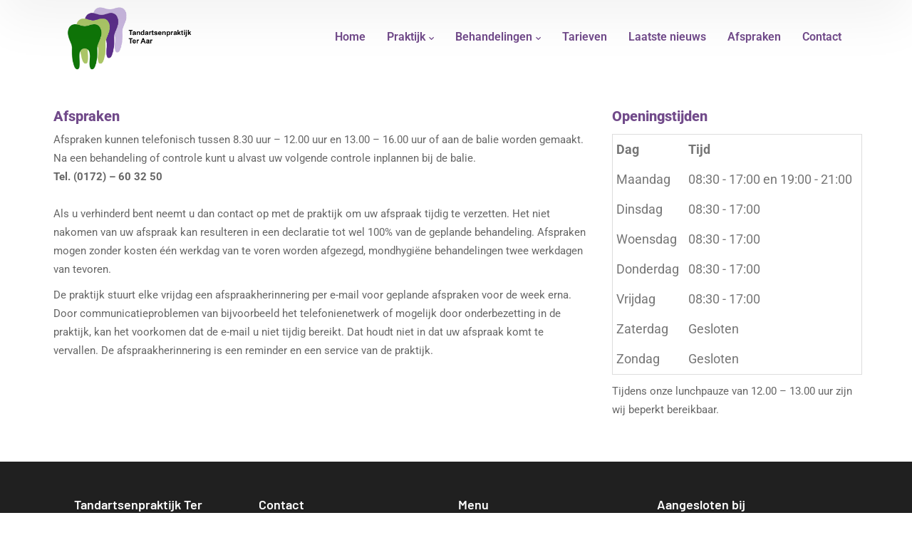

--- FILE ---
content_type: text/html; charset=UTF-8
request_url: https://tandartsteraar.nl/afspraken/
body_size: 13088
content:
<!DOCTYPE html>
<html lang="nl-NL" class="no-js">
<head>
	<meta charset="UTF-8">
	<meta name="viewport" content="width=device-width">
	<link rel="profile" href="https://gmpg.org/xfn/11">
	
	<meta name='robots' content='index, follow, max-image-preview:large, max-snippet:-1, max-video-preview:-1' />
	<style>img:is([sizes="auto" i], [sizes^="auto," i]) { contain-intrinsic-size: 3000px 1500px }</style>
	
	<!-- This site is optimized with the Yoast SEO plugin v25.8 - https://yoast.com/wordpress/plugins/seo/ -->
	<title>Afspraken - Tandartsenpraktijk Ter Aar</title>
	<link rel="canonical" href="https://tandartsteraar.nl/afspraken/" />
	<script type="application/ld+json" class="yoast-schema-graph">{"@context":"https://schema.org","@graph":[{"@type":"WebPage","@id":"https://tandartsteraar.nl/afspraken/","url":"https://tandartsteraar.nl/afspraken/","name":"Afspraken - Tandartsenpraktijk Ter Aar","isPartOf":{"@id":"https://tandartsteraar.nl/#website"},"datePublished":"2023-08-21T09:15:41+00:00","dateModified":"2023-08-30T12:28:11+00:00","breadcrumb":{"@id":"https://tandartsteraar.nl/afspraken/#breadcrumb"},"inLanguage":"nl-NL","potentialAction":[{"@type":"ReadAction","target":["https://tandartsteraar.nl/afspraken/"]}]},{"@type":"BreadcrumbList","@id":"https://tandartsteraar.nl/afspraken/#breadcrumb","itemListElement":[{"@type":"ListItem","position":1,"name":"Home","item":"https://tandartsteraar.nl/"},{"@type":"ListItem","position":2,"name":"Afspraken"}]},{"@type":"WebSite","@id":"https://tandartsteraar.nl/#website","url":"https://tandartsteraar.nl/","name":"Tandartsenpraktijk Ter Aar","description":"","publisher":{"@id":"https://tandartsteraar.nl/#organization"},"potentialAction":[{"@type":"SearchAction","target":{"@type":"EntryPoint","urlTemplate":"https://tandartsteraar.nl/?s={search_term_string}"},"query-input":{"@type":"PropertyValueSpecification","valueRequired":true,"valueName":"search_term_string"}}],"inLanguage":"nl-NL"},{"@type":"Organization","@id":"https://tandartsteraar.nl/#organization","name":"Tandartsenpraktijk Ter Aar","url":"https://tandartsteraar.nl/","logo":{"@type":"ImageObject","inLanguage":"nl-NL","@id":"https://tandartsteraar.nl/#/schema/logo/image/","url":"","contentUrl":"","caption":"Tandartsenpraktijk Ter Aar"},"image":{"@id":"https://tandartsteraar.nl/#/schema/logo/image/"}}]}</script>
	<!-- / Yoast SEO plugin. -->


<link rel="alternate" type="application/rss+xml" title="Tandartsenpraktijk Ter Aar &raquo; feed" href="https://tandartsteraar.nl/feed/" />
<link rel="alternate" type="application/rss+xml" title="Tandartsenpraktijk Ter Aar &raquo; reacties feed" href="https://tandartsteraar.nl/comments/feed/" />
<script type="text/javascript">
/* <![CDATA[ */
window._wpemojiSettings = {"baseUrl":"https:\/\/s.w.org\/images\/core\/emoji\/16.0.1\/72x72\/","ext":".png","svgUrl":"https:\/\/s.w.org\/images\/core\/emoji\/16.0.1\/svg\/","svgExt":".svg","source":{"concatemoji":"https:\/\/tandartsteraar.nl\/wp-includes\/js\/wp-emoji-release.min.js?ver=6.8.2"}};
/*! This file is auto-generated */
!function(s,n){var o,i,e;function c(e){try{var t={supportTests:e,timestamp:(new Date).valueOf()};sessionStorage.setItem(o,JSON.stringify(t))}catch(e){}}function p(e,t,n){e.clearRect(0,0,e.canvas.width,e.canvas.height),e.fillText(t,0,0);var t=new Uint32Array(e.getImageData(0,0,e.canvas.width,e.canvas.height).data),a=(e.clearRect(0,0,e.canvas.width,e.canvas.height),e.fillText(n,0,0),new Uint32Array(e.getImageData(0,0,e.canvas.width,e.canvas.height).data));return t.every(function(e,t){return e===a[t]})}function u(e,t){e.clearRect(0,0,e.canvas.width,e.canvas.height),e.fillText(t,0,0);for(var n=e.getImageData(16,16,1,1),a=0;a<n.data.length;a++)if(0!==n.data[a])return!1;return!0}function f(e,t,n,a){switch(t){case"flag":return n(e,"\ud83c\udff3\ufe0f\u200d\u26a7\ufe0f","\ud83c\udff3\ufe0f\u200b\u26a7\ufe0f")?!1:!n(e,"\ud83c\udde8\ud83c\uddf6","\ud83c\udde8\u200b\ud83c\uddf6")&&!n(e,"\ud83c\udff4\udb40\udc67\udb40\udc62\udb40\udc65\udb40\udc6e\udb40\udc67\udb40\udc7f","\ud83c\udff4\u200b\udb40\udc67\u200b\udb40\udc62\u200b\udb40\udc65\u200b\udb40\udc6e\u200b\udb40\udc67\u200b\udb40\udc7f");case"emoji":return!a(e,"\ud83e\udedf")}return!1}function g(e,t,n,a){var r="undefined"!=typeof WorkerGlobalScope&&self instanceof WorkerGlobalScope?new OffscreenCanvas(300,150):s.createElement("canvas"),o=r.getContext("2d",{willReadFrequently:!0}),i=(o.textBaseline="top",o.font="600 32px Arial",{});return e.forEach(function(e){i[e]=t(o,e,n,a)}),i}function t(e){var t=s.createElement("script");t.src=e,t.defer=!0,s.head.appendChild(t)}"undefined"!=typeof Promise&&(o="wpEmojiSettingsSupports",i=["flag","emoji"],n.supports={everything:!0,everythingExceptFlag:!0},e=new Promise(function(e){s.addEventListener("DOMContentLoaded",e,{once:!0})}),new Promise(function(t){var n=function(){try{var e=JSON.parse(sessionStorage.getItem(o));if("object"==typeof e&&"number"==typeof e.timestamp&&(new Date).valueOf()<e.timestamp+604800&&"object"==typeof e.supportTests)return e.supportTests}catch(e){}return null}();if(!n){if("undefined"!=typeof Worker&&"undefined"!=typeof OffscreenCanvas&&"undefined"!=typeof URL&&URL.createObjectURL&&"undefined"!=typeof Blob)try{var e="postMessage("+g.toString()+"("+[JSON.stringify(i),f.toString(),p.toString(),u.toString()].join(",")+"));",a=new Blob([e],{type:"text/javascript"}),r=new Worker(URL.createObjectURL(a),{name:"wpTestEmojiSupports"});return void(r.onmessage=function(e){c(n=e.data),r.terminate(),t(n)})}catch(e){}c(n=g(i,f,p,u))}t(n)}).then(function(e){for(var t in e)n.supports[t]=e[t],n.supports.everything=n.supports.everything&&n.supports[t],"flag"!==t&&(n.supports.everythingExceptFlag=n.supports.everythingExceptFlag&&n.supports[t]);n.supports.everythingExceptFlag=n.supports.everythingExceptFlag&&!n.supports.flag,n.DOMReady=!1,n.readyCallback=function(){n.DOMReady=!0}}).then(function(){return e}).then(function(){var e;n.supports.everything||(n.readyCallback(),(e=n.source||{}).concatemoji?t(e.concatemoji):e.wpemoji&&e.twemoji&&(t(e.twemoji),t(e.wpemoji)))}))}((window,document),window._wpemojiSettings);
/* ]]> */
</script>
<style id='wp-emoji-styles-inline-css' type='text/css'>

	img.wp-smiley, img.emoji {
		display: inline !important;
		border: none !important;
		box-shadow: none !important;
		height: 1em !important;
		width: 1em !important;
		margin: 0 0.07em !important;
		vertical-align: -0.1em !important;
		background: none !important;
		padding: 0 !important;
	}
</style>
<style id='classic-theme-styles-inline-css' type='text/css'>
/*! This file is auto-generated */
.wp-block-button__link{color:#fff;background-color:#32373c;border-radius:9999px;box-shadow:none;text-decoration:none;padding:calc(.667em + 2px) calc(1.333em + 2px);font-size:1.125em}.wp-block-file__button{background:#32373c;color:#fff;text-decoration:none}
</style>
<style id='global-styles-inline-css' type='text/css'>
:root{--wp--preset--aspect-ratio--square: 1;--wp--preset--aspect-ratio--4-3: 4/3;--wp--preset--aspect-ratio--3-4: 3/4;--wp--preset--aspect-ratio--3-2: 3/2;--wp--preset--aspect-ratio--2-3: 2/3;--wp--preset--aspect-ratio--16-9: 16/9;--wp--preset--aspect-ratio--9-16: 9/16;--wp--preset--color--black: #000000;--wp--preset--color--cyan-bluish-gray: #abb8c3;--wp--preset--color--white: #ffffff;--wp--preset--color--pale-pink: #f78da7;--wp--preset--color--vivid-red: #cf2e2e;--wp--preset--color--luminous-vivid-orange: #ff6900;--wp--preset--color--luminous-vivid-amber: #fcb900;--wp--preset--color--light-green-cyan: #7bdcb5;--wp--preset--color--vivid-green-cyan: #00d084;--wp--preset--color--pale-cyan-blue: #8ed1fc;--wp--preset--color--vivid-cyan-blue: #0693e3;--wp--preset--color--vivid-purple: #9b51e0;--wp--preset--gradient--vivid-cyan-blue-to-vivid-purple: linear-gradient(135deg,rgba(6,147,227,1) 0%,rgb(155,81,224) 100%);--wp--preset--gradient--light-green-cyan-to-vivid-green-cyan: linear-gradient(135deg,rgb(122,220,180) 0%,rgb(0,208,130) 100%);--wp--preset--gradient--luminous-vivid-amber-to-luminous-vivid-orange: linear-gradient(135deg,rgba(252,185,0,1) 0%,rgba(255,105,0,1) 100%);--wp--preset--gradient--luminous-vivid-orange-to-vivid-red: linear-gradient(135deg,rgba(255,105,0,1) 0%,rgb(207,46,46) 100%);--wp--preset--gradient--very-light-gray-to-cyan-bluish-gray: linear-gradient(135deg,rgb(238,238,238) 0%,rgb(169,184,195) 100%);--wp--preset--gradient--cool-to-warm-spectrum: linear-gradient(135deg,rgb(74,234,220) 0%,rgb(151,120,209) 20%,rgb(207,42,186) 40%,rgb(238,44,130) 60%,rgb(251,105,98) 80%,rgb(254,248,76) 100%);--wp--preset--gradient--blush-light-purple: linear-gradient(135deg,rgb(255,206,236) 0%,rgb(152,150,240) 100%);--wp--preset--gradient--blush-bordeaux: linear-gradient(135deg,rgb(254,205,165) 0%,rgb(254,45,45) 50%,rgb(107,0,62) 100%);--wp--preset--gradient--luminous-dusk: linear-gradient(135deg,rgb(255,203,112) 0%,rgb(199,81,192) 50%,rgb(65,88,208) 100%);--wp--preset--gradient--pale-ocean: linear-gradient(135deg,rgb(255,245,203) 0%,rgb(182,227,212) 50%,rgb(51,167,181) 100%);--wp--preset--gradient--electric-grass: linear-gradient(135deg,rgb(202,248,128) 0%,rgb(113,206,126) 100%);--wp--preset--gradient--midnight: linear-gradient(135deg,rgb(2,3,129) 0%,rgb(40,116,252) 100%);--wp--preset--font-size--small: 13px;--wp--preset--font-size--medium: 20px;--wp--preset--font-size--large: 36px;--wp--preset--font-size--x-large: 42px;--wp--preset--spacing--20: 0.44rem;--wp--preset--spacing--30: 0.67rem;--wp--preset--spacing--40: 1rem;--wp--preset--spacing--50: 1.5rem;--wp--preset--spacing--60: 2.25rem;--wp--preset--spacing--70: 3.38rem;--wp--preset--spacing--80: 5.06rem;--wp--preset--shadow--natural: 6px 6px 9px rgba(0, 0, 0, 0.2);--wp--preset--shadow--deep: 12px 12px 50px rgba(0, 0, 0, 0.4);--wp--preset--shadow--sharp: 6px 6px 0px rgba(0, 0, 0, 0.2);--wp--preset--shadow--outlined: 6px 6px 0px -3px rgba(255, 255, 255, 1), 6px 6px rgba(0, 0, 0, 1);--wp--preset--shadow--crisp: 6px 6px 0px rgba(0, 0, 0, 1);}:where(.is-layout-flex){gap: 0.5em;}:where(.is-layout-grid){gap: 0.5em;}body .is-layout-flex{display: flex;}.is-layout-flex{flex-wrap: wrap;align-items: center;}.is-layout-flex > :is(*, div){margin: 0;}body .is-layout-grid{display: grid;}.is-layout-grid > :is(*, div){margin: 0;}:where(.wp-block-columns.is-layout-flex){gap: 2em;}:where(.wp-block-columns.is-layout-grid){gap: 2em;}:where(.wp-block-post-template.is-layout-flex){gap: 1.25em;}:where(.wp-block-post-template.is-layout-grid){gap: 1.25em;}.has-black-color{color: var(--wp--preset--color--black) !important;}.has-cyan-bluish-gray-color{color: var(--wp--preset--color--cyan-bluish-gray) !important;}.has-white-color{color: var(--wp--preset--color--white) !important;}.has-pale-pink-color{color: var(--wp--preset--color--pale-pink) !important;}.has-vivid-red-color{color: var(--wp--preset--color--vivid-red) !important;}.has-luminous-vivid-orange-color{color: var(--wp--preset--color--luminous-vivid-orange) !important;}.has-luminous-vivid-amber-color{color: var(--wp--preset--color--luminous-vivid-amber) !important;}.has-light-green-cyan-color{color: var(--wp--preset--color--light-green-cyan) !important;}.has-vivid-green-cyan-color{color: var(--wp--preset--color--vivid-green-cyan) !important;}.has-pale-cyan-blue-color{color: var(--wp--preset--color--pale-cyan-blue) !important;}.has-vivid-cyan-blue-color{color: var(--wp--preset--color--vivid-cyan-blue) !important;}.has-vivid-purple-color{color: var(--wp--preset--color--vivid-purple) !important;}.has-black-background-color{background-color: var(--wp--preset--color--black) !important;}.has-cyan-bluish-gray-background-color{background-color: var(--wp--preset--color--cyan-bluish-gray) !important;}.has-white-background-color{background-color: var(--wp--preset--color--white) !important;}.has-pale-pink-background-color{background-color: var(--wp--preset--color--pale-pink) !important;}.has-vivid-red-background-color{background-color: var(--wp--preset--color--vivid-red) !important;}.has-luminous-vivid-orange-background-color{background-color: var(--wp--preset--color--luminous-vivid-orange) !important;}.has-luminous-vivid-amber-background-color{background-color: var(--wp--preset--color--luminous-vivid-amber) !important;}.has-light-green-cyan-background-color{background-color: var(--wp--preset--color--light-green-cyan) !important;}.has-vivid-green-cyan-background-color{background-color: var(--wp--preset--color--vivid-green-cyan) !important;}.has-pale-cyan-blue-background-color{background-color: var(--wp--preset--color--pale-cyan-blue) !important;}.has-vivid-cyan-blue-background-color{background-color: var(--wp--preset--color--vivid-cyan-blue) !important;}.has-vivid-purple-background-color{background-color: var(--wp--preset--color--vivid-purple) !important;}.has-black-border-color{border-color: var(--wp--preset--color--black) !important;}.has-cyan-bluish-gray-border-color{border-color: var(--wp--preset--color--cyan-bluish-gray) !important;}.has-white-border-color{border-color: var(--wp--preset--color--white) !important;}.has-pale-pink-border-color{border-color: var(--wp--preset--color--pale-pink) !important;}.has-vivid-red-border-color{border-color: var(--wp--preset--color--vivid-red) !important;}.has-luminous-vivid-orange-border-color{border-color: var(--wp--preset--color--luminous-vivid-orange) !important;}.has-luminous-vivid-amber-border-color{border-color: var(--wp--preset--color--luminous-vivid-amber) !important;}.has-light-green-cyan-border-color{border-color: var(--wp--preset--color--light-green-cyan) !important;}.has-vivid-green-cyan-border-color{border-color: var(--wp--preset--color--vivid-green-cyan) !important;}.has-pale-cyan-blue-border-color{border-color: var(--wp--preset--color--pale-cyan-blue) !important;}.has-vivid-cyan-blue-border-color{border-color: var(--wp--preset--color--vivid-cyan-blue) !important;}.has-vivid-purple-border-color{border-color: var(--wp--preset--color--vivid-purple) !important;}.has-vivid-cyan-blue-to-vivid-purple-gradient-background{background: var(--wp--preset--gradient--vivid-cyan-blue-to-vivid-purple) !important;}.has-light-green-cyan-to-vivid-green-cyan-gradient-background{background: var(--wp--preset--gradient--light-green-cyan-to-vivid-green-cyan) !important;}.has-luminous-vivid-amber-to-luminous-vivid-orange-gradient-background{background: var(--wp--preset--gradient--luminous-vivid-amber-to-luminous-vivid-orange) !important;}.has-luminous-vivid-orange-to-vivid-red-gradient-background{background: var(--wp--preset--gradient--luminous-vivid-orange-to-vivid-red) !important;}.has-very-light-gray-to-cyan-bluish-gray-gradient-background{background: var(--wp--preset--gradient--very-light-gray-to-cyan-bluish-gray) !important;}.has-cool-to-warm-spectrum-gradient-background{background: var(--wp--preset--gradient--cool-to-warm-spectrum) !important;}.has-blush-light-purple-gradient-background{background: var(--wp--preset--gradient--blush-light-purple) !important;}.has-blush-bordeaux-gradient-background{background: var(--wp--preset--gradient--blush-bordeaux) !important;}.has-luminous-dusk-gradient-background{background: var(--wp--preset--gradient--luminous-dusk) !important;}.has-pale-ocean-gradient-background{background: var(--wp--preset--gradient--pale-ocean) !important;}.has-electric-grass-gradient-background{background: var(--wp--preset--gradient--electric-grass) !important;}.has-midnight-gradient-background{background: var(--wp--preset--gradient--midnight) !important;}.has-small-font-size{font-size: var(--wp--preset--font-size--small) !important;}.has-medium-font-size{font-size: var(--wp--preset--font-size--medium) !important;}.has-large-font-size{font-size: var(--wp--preset--font-size--large) !important;}.has-x-large-font-size{font-size: var(--wp--preset--font-size--x-large) !important;}
:where(.wp-block-post-template.is-layout-flex){gap: 1.25em;}:where(.wp-block-post-template.is-layout-grid){gap: 1.25em;}
:where(.wp-block-columns.is-layout-flex){gap: 2em;}:where(.wp-block-columns.is-layout-grid){gap: 2em;}
:root :where(.wp-block-pullquote){font-size: 1.5em;line-height: 1.6;}
</style>
<link rel='stylesheet' id='animsition-css' href='https://tandartsteraar.nl/wp-content/themes/ametok/assets/css/animsition.css?ver=4.0.1' type='text/css' media='all' />
<link rel='stylesheet' id='elementor-icons-core-css' href='https://tandartsteraar.nl/wp-content/plugins/masterlayer-addons-for-elementor/assets/css/core-icons.css?ver=1.0.0' type='text/css' media='all' />
<link rel='stylesheet' id='ametok-theme-style-css' href='https://tandartsteraar.nl/wp-content/themes/ametok/style.css?ver=1.0.0' type='text/css' media='all' />
<style id='ametok-theme-style-inline-css' type='text/css'>
/*TYPOGRAPHY*/body{font-family:"Roboto";font-size:18px;}h1,h2,h3,h4,h5,h6{font-family:"Barlow";}/*CUSTOMIZER STYLING*/.animsition-loading{background-color:#fcb222;}
</style>
<link rel='stylesheet' id='ametok-widgets-css' href='https://tandartsteraar.nl/wp-content/themes/ametok/assets/css/widgets.css?ver=1.0.0' type='text/css' media='all' />
<link rel='stylesheet' id='mae-widgets-css' href='https://tandartsteraar.nl/wp-content/themes/ametok/assets/css/mae-widgets.css?ver=1.0.0' type='text/css' media='all' />
<link rel='stylesheet' id='tablepress-default-css' href='https://tandartsteraar.nl/wp-content/plugins/tablepress/css/build/default.css?ver=3.2.1' type='text/css' media='all' />
<link rel='stylesheet' id='elementor-icons-css' href='https://tandartsteraar.nl/wp-content/plugins/elementor/assets/lib/eicons/css/elementor-icons.min.css?ver=5.43.0' type='text/css' media='all' />
<link rel='stylesheet' id='elementor-frontend-css' href='https://tandartsteraar.nl/wp-content/plugins/elementor/assets/css/frontend.min.css?ver=3.31.3' type='text/css' media='all' />
<link rel='stylesheet' id='elementor-post-8-css' href='https://tandartsteraar.nl/wp-content/uploads/elementor/css/post-8.css?ver=1757070873' type='text/css' media='all' />
<link rel='stylesheet' id='widget-spacer-css' href='https://tandartsteraar.nl/wp-content/plugins/elementor/assets/css/widget-spacer.min.css?ver=3.31.3' type='text/css' media='all' />
<link rel='stylesheet' id='widget-heading-css' href='https://tandartsteraar.nl/wp-content/plugins/elementor/assets/css/widget-heading.min.css?ver=3.31.3' type='text/css' media='all' />
<link rel='stylesheet' id='elementor-post-9260-css' href='https://tandartsteraar.nl/wp-content/uploads/elementor/css/post-9260.css?ver=1757081152' type='text/css' media='all' />
<link rel='stylesheet' id='elementor-gf-local-roboto-css' href='https://tandartsteraar.nl/wp-content/uploads/elementor/google-fonts/css/roboto.css?ver=1756968219' type='text/css' media='all' />
<link rel='stylesheet' id='elementor-gf-local-barlow-css' href='https://tandartsteraar.nl/wp-content/uploads/elementor/google-fonts/css/barlow.css?ver=1756968224' type='text/css' media='all' />
<script type="text/javascript" src="https://tandartsteraar.nl/wp-includes/js/jquery/jquery.min.js?ver=3.7.1" id="jquery-core-js"></script>
<script type="text/javascript" src="https://tandartsteraar.nl/wp-includes/js/jquery/jquery-migrate.min.js?ver=3.4.1" id="jquery-migrate-js"></script>
<link rel="https://api.w.org/" href="https://tandartsteraar.nl/wp-json/" /><link rel="alternate" title="JSON" type="application/json" href="https://tandartsteraar.nl/wp-json/wp/v2/pages/9260" /><link rel="EditURI" type="application/rsd+xml" title="RSD" href="https://tandartsteraar.nl/xmlrpc.php?rsd" />
<meta name="generator" content="WordPress 6.8.2" />
<link rel='shortlink' href='https://tandartsteraar.nl/?p=9260' />
<link rel="alternate" title="oEmbed (JSON)" type="application/json+oembed" href="https://tandartsteraar.nl/wp-json/oembed/1.0/embed?url=https%3A%2F%2Ftandartsteraar.nl%2Fafspraken%2F" />
<link rel="alternate" title="oEmbed (XML)" type="text/xml+oembed" href="https://tandartsteraar.nl/wp-json/oembed/1.0/embed?url=https%3A%2F%2Ftandartsteraar.nl%2Fafspraken%2F&#038;format=xml" />
<meta name="generator" content="Elementor 3.31.3; features: additional_custom_breakpoints; settings: css_print_method-external, google_font-enabled, font_display-swap">
			<style>
				.e-con.e-parent:nth-of-type(n+4):not(.e-lazyloaded):not(.e-no-lazyload),
				.e-con.e-parent:nth-of-type(n+4):not(.e-lazyloaded):not(.e-no-lazyload) * {
					background-image: none !important;
				}
				@media screen and (max-height: 1024px) {
					.e-con.e-parent:nth-of-type(n+3):not(.e-lazyloaded):not(.e-no-lazyload),
					.e-con.e-parent:nth-of-type(n+3):not(.e-lazyloaded):not(.e-no-lazyload) * {
						background-image: none !important;
					}
				}
				@media screen and (max-height: 640px) {
					.e-con.e-parent:nth-of-type(n+2):not(.e-lazyloaded):not(.e-no-lazyload),
					.e-con.e-parent:nth-of-type(n+2):not(.e-lazyloaded):not(.e-no-lazyload) * {
						background-image: none !important;
					}
				}
			</style>
			<link rel="icon" href="https://tandartsteraar.nl/wp-content/uploads/2023/08/favi-60x60.jpg" sizes="32x32" />
<link rel="icon" href="https://tandartsteraar.nl/wp-content/uploads/2023/08/favi-300x300.jpg" sizes="192x192" />
<link rel="apple-touch-icon" href="https://tandartsteraar.nl/wp-content/uploads/2023/08/favi-300x300.jpg" />
<meta name="msapplication-TileImage" content="https://tandartsteraar.nl/wp-content/uploads/2023/08/favi-300x300.jpg" />
		<style type="text/css" id="wp-custom-css">
			.master-slider .text-wrap > span
{
 text-shadow: 1px 1px #000;color:#FFF!important;line-height:60px
	}

.master-slider .slide .desc
{color:#FFF!important
	}

p
{margin:0 0 10px!important}

#tablepress-1
{border: 1px solid var(--border-color)!important}

.tablepress > :where(thead, tfoot) > * > th
{color:#666;font-size:15px;background-color:var(--border-color)}

.tablepress > :where(tbody) > .even > *, .tablepress > :where(tbody) > .odd > *
{color:#666;font-size:15px}

.master-icon-text .icon-wrap
{color:#B7B7B7!important}

.elementor-1119 .elementor-element.elementor-element-ba06cde .master-link::after, .elementor-1119 .elementor-element.elementor-element-d59e1bb .master-link::after
{background-color:#B7B7B7!important}

p a
{color:#714A8A!important
	}

.ametok-hamburger-menu ul li a
{text-transform:none!important}

.elementor-container.elementor-column-gap-default > .elementor-column
{padding:0px 15px 0px 20px!important}

.ametok-container
{max-width:100%!important}

@media only screen and (max-width: 800px) {


.ametok-container .elementor-element.elementor-section-boxed.elementor-section-stretched > .elementor-container
{max-width:100%!important}

	.elementor-118 .elementor-element.elementor-element-559fa8c > .elementor-widget-container
	{margin:0px!important}
	
.elementor-1119 .elementor-element.elementor-element-557a065 > .elementor-element-populated	
	{padding:0px 30px 0px 0px!important}
	
	}

div.wpforms-container-full button[type="submit"]:not(:hover):not(:active)
{background-color:#714A8A!important}

div.wpforms-container-full button[type="submit"]:hover
{background-color:#714A8A!important}

.wpforms-field-label, div.wpforms-container-full .wpforms-field-label-inline
{color:#666!important}

#featured-title
{display:none!important}

.post-meta.style-1
{display:none!important}

.hentry .post-title
{color: #714A8A!important;
  font-family: "Roboto", Sans-serif!important;
  font-size: 20px!important}

.widget.widget_recent_entries ul li a:hover
{color:#714A8A!important}

.elementor-1119 .elementor-element.elementor-element-4c2e334
{padding:19px 0px 19px 0px!important}


@media only screen and (min-width: 800px) {.master-copyright
	{padding-left:20px!important}
}

.elementor-118 .elementor-element.elementor-element-21f5d2c .ametok-menu > ul > li, .elementor-118 .elementor-element.elementor-element-21f5d2c .ametok-menu > ul > li, .elementor-118 .elementor-element.elementor-element-21f5d2c .ametok-menu > ul > li, .elementor-118 .elementor-element.elementor-element-21f5d2c .ametok-menu > ul > li, .elementor-118 .elementor-element.elementor-element-21f5d2c .ametok-menu > ul > li, .elementor-118 .elementor-element.elementor-element-21f5d2c .ametok-menu > ul > li, .elementor-118 .elementor-element.elementor-element-21f5d2c .ametok-menu > ul > li
{padding: 0 15px!important}

.elementor-1119 .elementor-element.elementor-element-8fb0cb9 .master-heading .main-heading, .elementor-1119 .elementor-element.elementor-element-f03d146 .master-heading h2, .elementor-1119 .elementor-element.elementor-element-735969c .master-heading h2, .elementor-1119 .elementor-element.elementor-element-54654a9 .master-heading h2
{font-size:18px!important}

		</style>
		</head>

<body data-rsssl=1 class=" no-sidebar site-layout-full-width is-page header-simple-search elementor-default elementor-kit-8 elementor-page elementor-page-9260">

<div id="wrapper" style="">
		    <div class="search-style-fullscreen">
	    	<div class="search_form_wrap">
	    		<span class="search-close"></span>
	        	<form role="search" method="get" action="https://tandartsteraar.nl/" class="search-form">
	<input type="search" class="search-field" placeholder="Search..." value="" name="s" title="Search for:" />
	<button type="submit" class="search-submit" title="Search">SEARCH<svg xmlns="http://www.w3.org/2000/svg" viewBox="0 0 451 451">
		<path d="M447.05,428l-109.6-109.6c29.4-33.8,47.2-77.9,47.2-126.1C384.65,86.2,298.35,0,192.35,0C86.25,0,0.05,86.3,0.05,192.3
			s86.3,192.3,192.3,192.3c48.2,0,92.3-17.8,126.1-47.2L428.05,447c2.6,2.6,6.1,4,9.5,4s6.9-1.3,9.5-4
			C452.25,441.8,452.25,433.2,447.05,428z M26.95,192.3c0-91.2,74.2-165.3,165.3-165.3c91.2,0,165.3,74.2,165.3,165.3
			s-74.1,165.4-165.3,165.4C101.15,357.7,26.95,283.5,26.95,192.3z"/>
	</svg></button>
</form>
	        </div>
	    </div><!-- /.search-style-fullscreen -->
		
    <div id="page" class="clearfix ">
    	<div id="site-header-wrap">
			    <div class="ametok-header ametok-container ">
        		<div data-elementor-type="wp-post" data-elementor-id="118" class="elementor elementor-118">
						<section class="elementor-section elementor-top-section elementor-element elementor-element-98f3605 elementor-section-content-middle elementor-section-stretched elementor-section-boxed elementor-section-height-default elementor-section-height-default" data-id="98f3605" data-element_type="section" data-settings="{&quot;stretch_section&quot;:&quot;section-stretched&quot;,&quot;background_background&quot;:&quot;classic&quot;}">
						<div class="elementor-container elementor-column-gap-no">
					<div class="elementor-column elementor-col-50 elementor-top-column elementor-element elementor-element-5fd7a08" data-id="5fd7a08" data-element_type="column">
			<div class="elementor-widget-wrap elementor-element-populated">
						<div class="elementor-element elementor-element-559fa8c elementor-widget__width-initial elementor-widget elementor-widget-mae-logo" data-id="559fa8c" data-element_type="widget" data-widget_type="mae-logo.default">
				<div class="elementor-widget-container">
					            <div class="master-logo logo-image"><a aria-label="logo" href="https://tandartsteraar.nl">
                <img fetchpriority="high" width="603" height="305" src="https://tandartsteraar.nl/wp-content/uploads/2021/07/logo-lang.jpg" class="attachment-full size-full" alt="" decoding="async" srcset="https://tandartsteraar.nl/wp-content/uploads/2021/07/logo-lang.jpg 603w, https://tandartsteraar.nl/wp-content/uploads/2021/07/logo-lang-300x152.jpg 300w" sizes="(max-width: 603px) 100vw, 603px" />            </a></div>
        				</div>
				</div>
					</div>
		</div>
				<div class="elementor-column elementor-col-50 elementor-top-column elementor-element elementor-element-85daca8" data-id="85daca8" data-element_type="column">
			<div class="elementor-widget-wrap elementor-element-populated">
						<div class="elementor-element elementor-element-21f5d2c align--tabletright align-right elementor-widget__width-initial align--mobilejustify elementor-widget elementor-widget-mae-menu" data-id="21f5d2c" data-element_type="widget" data-widget_type="mae-menu.default">
				<div class="elementor-widget-container">
					        <div class="ametok-menu-wrap menu-hamburger-on-mobi">
                                <nav class="ametok-menu">
                        <ul id="menu-6977534a0532e" class="menu"><li id="menu-item-9259" class="menu-item menu-item-type-post_type menu-item-object-page menu-item-home menu-item-9259"><a href="https://tandartsteraar.nl/"><span>Home</span></a></li>
<li id="menu-item-10105" class="menu-item menu-item-type-custom menu-item-object-custom menu-item-has-children menu-item-10105"><a href="#"><span>Praktijk</span></a>
<ul class="sub-menu">
	<li id="menu-item-10063" class="menu-item menu-item-type-post_type menu-item-object-page menu-item-10063"><a href="https://tandartsteraar.nl/over-de-praktijk/"><span>Over de praktijk</span></a></li>
	<li id="menu-item-10087" class="menu-item menu-item-type-post_type menu-item-object-page menu-item-10087"><a href="https://tandartsteraar.nl/pijnklacht/"><span>Pijnklacht</span></a></li>
	<li id="menu-item-10089" class="menu-item menu-item-type-post_type menu-item-object-page menu-item-10089"><a href="https://tandartsteraar.nl/inschrijfformulier/"><span>Inschrijfformulier</span></a></li>
	<li id="menu-item-10088" class="menu-item menu-item-type-post_type menu-item-object-page menu-item-10088"><a href="https://tandartsteraar.nl/klachten/"><span>Klachten</span></a></li>
</ul>
</li>
<li id="menu-item-10254" class="menu-item menu-item-type-custom menu-item-object-custom menu-item-has-children menu-item-10254"><a href="#"><span>Behandelingen</span></a>
<ul class="sub-menu">
	<li id="menu-item-10259" class="menu-item menu-item-type-post_type menu-item-object-page menu-item-10259"><a href="https://tandartsteraar.nl/behandelingen/intake/"><span>Intake</span></a></li>
	<li id="menu-item-10264" class="menu-item menu-item-type-post_type menu-item-object-page menu-item-10264"><a href="https://tandartsteraar.nl/behandelingen/periodieke-controle/"><span>Periodieke controle</span></a></li>
	<li id="menu-item-10266" class="menu-item menu-item-type-post_type menu-item-object-page menu-item-10266"><a href="https://tandartsteraar.nl/behandelingen/rontgenfotos/"><span>Röntgenfoto’s</span></a></li>
	<li id="menu-item-10255" class="menu-item menu-item-type-post_type menu-item-object-page menu-item-10255"><a href="https://tandartsteraar.nl/behandelingen/bleken-2/"><span>Bleken</span></a></li>
	<li id="menu-item-10257" class="menu-item menu-item-type-post_type menu-item-object-page menu-item-10257"><a href="https://tandartsteraar.nl/behandelingen/gebitsreiniging/"><span>Gebitsreiniging</span></a></li>
	<li id="menu-item-10256" class="menu-item menu-item-type-post_type menu-item-object-page menu-item-10256"><a href="https://tandartsteraar.nl/behandelingen/de-mondhygienist/"><span>De mondhygiënist</span></a></li>
	<li id="menu-item-10265" class="menu-item menu-item-type-post_type menu-item-object-page menu-item-10265"><a href="https://tandartsteraar.nl/behandelingen/prothetiek/"><span>Prothetiek</span></a></li>
	<li id="menu-item-10263" class="menu-item menu-item-type-post_type menu-item-object-page menu-item-10263"><a href="https://tandartsteraar.nl/behandelingen/kroon-en-brugwerk/"><span>Kroon- en brugwerk</span></a></li>
	<li id="menu-item-10268" class="menu-item menu-item-type-post_type menu-item-object-page menu-item-10268"><a href="https://tandartsteraar.nl/behandelingen/wortelkanaalbehandeling-2/"><span>Wortelkanaalbehandeling</span></a></li>
	<li id="menu-item-10262" class="menu-item menu-item-type-post_type menu-item-object-page menu-item-10262"><a href="https://tandartsteraar.nl/behandelingen/kroon-op-implantaat/"><span>Kroon op implantaat</span></a></li>
	<li id="menu-item-10261" class="menu-item menu-item-type-post_type menu-item-object-page menu-item-10261"><a href="https://tandartsteraar.nl/behandelingen/klikgebit/"><span>Klikgebit</span></a></li>
	<li id="menu-item-10260" class="menu-item menu-item-type-post_type menu-item-object-page menu-item-10260"><a href="https://tandartsteraar.nl/behandelingen/kinderen/"><span>Kinderen</span></a></li>
	<li id="menu-item-10267" class="menu-item menu-item-type-post_type menu-item-object-page menu-item-10267"><a href="https://tandartsteraar.nl/behandelingen/senioren/"><span>Senioren</span></a></li>
	<li id="menu-item-10316" class="menu-item menu-item-type-post_type menu-item-object-page menu-item-10316"><a href="https://tandartsteraar.nl/behandelingen/preventie/"><span>Preventie</span></a></li>
	<li id="menu-item-10258" class="menu-item menu-item-type-post_type menu-item-object-page menu-item-10258"><a href="https://tandartsteraar.nl/behandelingen/informatiefolders/"><span>Informatiefolders</span></a></li>
</ul>
</li>
<li id="menu-item-10061" class="menu-item menu-item-type-post_type menu-item-object-page menu-item-10061"><a href="https://tandartsteraar.nl/tarieven/"><span>Tarieven</span></a></li>
<li id="menu-item-10060" class="menu-item menu-item-type-post_type menu-item-object-page menu-item-10060"><a href="https://tandartsteraar.nl/laatste-nieuws/"><span>Laatste nieuws</span></a></li>
<li id="menu-item-9306" class="menu-item menu-item-type-post_type menu-item-object-page current-menu-item page_item page-item-9260 current_page_item menu-item-9306"><a href="https://tandartsteraar.nl/afspraken/" aria-current="page"><span>Afspraken</span></a></li>
<li id="menu-item-10059" class="menu-item menu-item-type-post_type menu-item-object-page menu-item-10059"><a href="https://tandartsteraar.nl/contact/"><span>Contact</span></a></li>
</ul>                    </nav>
                                                    
                                            <div class="hamburger-menu-wrap">
                            <div class="ametok-hamburger-icon">
                                <i aria-hidden="true" class="ci ci-menu"></i>                            </div>

                            <div class="ametok-hamburger-menu align-left">
                                <div class="hidden-menu-overlay"></div>
                                <div class="hidden-menu-wrap">
                                    <div class="close-menu"></div>

                                                                            <div class="menu-logo">
                                            <a aria-label="logo" href="https://tandartsteraar.nl">
                                                                                            </a>
                                        </div>
                                    
                                    <ul id="menu-6977534a0d519" class="menu"><li class="menu-item menu-item-type-post_type menu-item-object-page menu-item-home menu-item-9259"><a href="https://tandartsteraar.nl/"><span>Home</span></a></li>
<li class="menu-item menu-item-type-custom menu-item-object-custom menu-item-has-children menu-item-10105"><a href="#"><span>Praktijk</span></a>
<ul class="sub-menu">
	<li class="menu-item menu-item-type-post_type menu-item-object-page menu-item-10063"><a href="https://tandartsteraar.nl/over-de-praktijk/"><span>Over de praktijk</span></a></li>
	<li class="menu-item menu-item-type-post_type menu-item-object-page menu-item-10087"><a href="https://tandartsteraar.nl/pijnklacht/"><span>Pijnklacht</span></a></li>
	<li class="menu-item menu-item-type-post_type menu-item-object-page menu-item-10089"><a href="https://tandartsteraar.nl/inschrijfformulier/"><span>Inschrijfformulier</span></a></li>
	<li class="menu-item menu-item-type-post_type menu-item-object-page menu-item-10088"><a href="https://tandartsteraar.nl/klachten/"><span>Klachten</span></a></li>
</ul>
</li>
<li class="menu-item menu-item-type-custom menu-item-object-custom menu-item-has-children menu-item-10254"><a href="#"><span>Behandelingen</span></a>
<ul class="sub-menu">
	<li class="menu-item menu-item-type-post_type menu-item-object-page menu-item-10259"><a href="https://tandartsteraar.nl/behandelingen/intake/"><span>Intake</span></a></li>
	<li class="menu-item menu-item-type-post_type menu-item-object-page menu-item-10264"><a href="https://tandartsteraar.nl/behandelingen/periodieke-controle/"><span>Periodieke controle</span></a></li>
	<li class="menu-item menu-item-type-post_type menu-item-object-page menu-item-10266"><a href="https://tandartsteraar.nl/behandelingen/rontgenfotos/"><span>Röntgenfoto’s</span></a></li>
	<li class="menu-item menu-item-type-post_type menu-item-object-page menu-item-10255"><a href="https://tandartsteraar.nl/behandelingen/bleken-2/"><span>Bleken</span></a></li>
	<li class="menu-item menu-item-type-post_type menu-item-object-page menu-item-10257"><a href="https://tandartsteraar.nl/behandelingen/gebitsreiniging/"><span>Gebitsreiniging</span></a></li>
	<li class="menu-item menu-item-type-post_type menu-item-object-page menu-item-10256"><a href="https://tandartsteraar.nl/behandelingen/de-mondhygienist/"><span>De mondhygiënist</span></a></li>
	<li class="menu-item menu-item-type-post_type menu-item-object-page menu-item-10265"><a href="https://tandartsteraar.nl/behandelingen/prothetiek/"><span>Prothetiek</span></a></li>
	<li class="menu-item menu-item-type-post_type menu-item-object-page menu-item-10263"><a href="https://tandartsteraar.nl/behandelingen/kroon-en-brugwerk/"><span>Kroon- en brugwerk</span></a></li>
	<li class="menu-item menu-item-type-post_type menu-item-object-page menu-item-10268"><a href="https://tandartsteraar.nl/behandelingen/wortelkanaalbehandeling-2/"><span>Wortelkanaalbehandeling</span></a></li>
	<li class="menu-item menu-item-type-post_type menu-item-object-page menu-item-10262"><a href="https://tandartsteraar.nl/behandelingen/kroon-op-implantaat/"><span>Kroon op implantaat</span></a></li>
	<li class="menu-item menu-item-type-post_type menu-item-object-page menu-item-10261"><a href="https://tandartsteraar.nl/behandelingen/klikgebit/"><span>Klikgebit</span></a></li>
	<li class="menu-item menu-item-type-post_type menu-item-object-page menu-item-10260"><a href="https://tandartsteraar.nl/behandelingen/kinderen/"><span>Kinderen</span></a></li>
	<li class="menu-item menu-item-type-post_type menu-item-object-page menu-item-10267"><a href="https://tandartsteraar.nl/behandelingen/senioren/"><span>Senioren</span></a></li>
	<li class="menu-item menu-item-type-post_type menu-item-object-page menu-item-10316"><a href="https://tandartsteraar.nl/behandelingen/preventie/"><span>Preventie</span></a></li>
	<li class="menu-item menu-item-type-post_type menu-item-object-page menu-item-10258"><a href="https://tandartsteraar.nl/behandelingen/informatiefolders/"><span>Informatiefolders</span></a></li>
</ul>
</li>
<li class="menu-item menu-item-type-post_type menu-item-object-page menu-item-10061"><a href="https://tandartsteraar.nl/tarieven/"><span>Tarieven</span></a></li>
<li class="menu-item menu-item-type-post_type menu-item-object-page menu-item-10060"><a href="https://tandartsteraar.nl/laatste-nieuws/"><span>Laatste nieuws</span></a></li>
<li class="menu-item menu-item-type-post_type menu-item-object-page current-menu-item page_item page-item-9260 current_page_item menu-item-9306"><a href="https://tandartsteraar.nl/afspraken/" aria-current="page"><span>Afspraken</span></a></li>
<li class="menu-item menu-item-type-post_type menu-item-object-page menu-item-10059"><a href="https://tandartsteraar.nl/contact/"><span>Contact</span></a></li>
</ul>
                                                                    </div>
                            </div>
                        </div>
                                                </div>
        				</div>
				</div>
				<div class="elementor-element elementor-element-3d5f7f9 icon-default xl-hidden elementor-widget__width-auto elementor-hidden-desktop elementor-hidden-tablet elementor-hidden-mobile shake-hover elementor-widget elementor-widget-mae-cta" data-id="3d5f7f9" data-element_type="widget" data-widget_type="mae-cta.default">
				<div class="elementor-widget-container">
					
        <a class="master-cta" href="tel:0172603250">
                        <span class="content-wrap">
                <span class="icon"><i aria-hidden="true" class="ci-phone-call"></i></span>
                <span class="texts">
                    <span class="text">Bel</span>                    <span class="phone">(0172) 60 32 50</span>                </span>
            </span>
        </a>

        				</div>
				</div>
					</div>
		</div>
					</div>
		</section>
				</div>
		    </div>
            <div class="ametok-header-fixed fixed-hide ametok-container">
            		<div data-elementor-type="wp-post" data-elementor-id="118" class="elementor elementor-118">
						<section class="elementor-section elementor-top-section elementor-element elementor-element-98f3605 elementor-section-content-middle elementor-section-stretched elementor-section-boxed elementor-section-height-default elementor-section-height-default" data-id="98f3605" data-element_type="section" data-settings="{&quot;stretch_section&quot;:&quot;section-stretched&quot;,&quot;background_background&quot;:&quot;classic&quot;}">
						<div class="elementor-container elementor-column-gap-no">
					<div class="elementor-column elementor-col-50 elementor-top-column elementor-element elementor-element-5fd7a08" data-id="5fd7a08" data-element_type="column">
			<div class="elementor-widget-wrap elementor-element-populated">
						<div class="elementor-element elementor-element-559fa8c elementor-widget__width-initial elementor-widget elementor-widget-mae-logo" data-id="559fa8c" data-element_type="widget" data-widget_type="mae-logo.default">
				<div class="elementor-widget-container">
					            <div class="master-logo logo-image"><a aria-label="logo" href="https://tandartsteraar.nl">
                <img fetchpriority="high" width="603" height="305" src="https://tandartsteraar.nl/wp-content/uploads/2021/07/logo-lang.jpg" class="attachment-full size-full" alt="" decoding="async" srcset="https://tandartsteraar.nl/wp-content/uploads/2021/07/logo-lang.jpg 603w, https://tandartsteraar.nl/wp-content/uploads/2021/07/logo-lang-300x152.jpg 300w" sizes="(max-width: 603px) 100vw, 603px" />            </a></div>
        				</div>
				</div>
					</div>
		</div>
				<div class="elementor-column elementor-col-50 elementor-top-column elementor-element elementor-element-85daca8" data-id="85daca8" data-element_type="column">
			<div class="elementor-widget-wrap elementor-element-populated">
						<div class="elementor-element elementor-element-21f5d2c align--tabletright align-right elementor-widget__width-initial align--mobilejustify elementor-widget elementor-widget-mae-menu" data-id="21f5d2c" data-element_type="widget" data-widget_type="mae-menu.default">
				<div class="elementor-widget-container">
					        <div class="ametok-menu-wrap menu-hamburger-on-mobi">
                                <nav class="ametok-menu">
                        <ul id="menu-6977534a0f250" class="menu"><li class="menu-item menu-item-type-post_type menu-item-object-page menu-item-home menu-item-9259"><a href="https://tandartsteraar.nl/"><span>Home</span></a></li>
<li class="menu-item menu-item-type-custom menu-item-object-custom menu-item-has-children menu-item-10105"><a href="#"><span>Praktijk</span></a>
<ul class="sub-menu">
	<li class="menu-item menu-item-type-post_type menu-item-object-page menu-item-10063"><a href="https://tandartsteraar.nl/over-de-praktijk/"><span>Over de praktijk</span></a></li>
	<li class="menu-item menu-item-type-post_type menu-item-object-page menu-item-10087"><a href="https://tandartsteraar.nl/pijnklacht/"><span>Pijnklacht</span></a></li>
	<li class="menu-item menu-item-type-post_type menu-item-object-page menu-item-10089"><a href="https://tandartsteraar.nl/inschrijfformulier/"><span>Inschrijfformulier</span></a></li>
	<li class="menu-item menu-item-type-post_type menu-item-object-page menu-item-10088"><a href="https://tandartsteraar.nl/klachten/"><span>Klachten</span></a></li>
</ul>
</li>
<li class="menu-item menu-item-type-custom menu-item-object-custom menu-item-has-children menu-item-10254"><a href="#"><span>Behandelingen</span></a>
<ul class="sub-menu">
	<li class="menu-item menu-item-type-post_type menu-item-object-page menu-item-10259"><a href="https://tandartsteraar.nl/behandelingen/intake/"><span>Intake</span></a></li>
	<li class="menu-item menu-item-type-post_type menu-item-object-page menu-item-10264"><a href="https://tandartsteraar.nl/behandelingen/periodieke-controle/"><span>Periodieke controle</span></a></li>
	<li class="menu-item menu-item-type-post_type menu-item-object-page menu-item-10266"><a href="https://tandartsteraar.nl/behandelingen/rontgenfotos/"><span>Röntgenfoto’s</span></a></li>
	<li class="menu-item menu-item-type-post_type menu-item-object-page menu-item-10255"><a href="https://tandartsteraar.nl/behandelingen/bleken-2/"><span>Bleken</span></a></li>
	<li class="menu-item menu-item-type-post_type menu-item-object-page menu-item-10257"><a href="https://tandartsteraar.nl/behandelingen/gebitsreiniging/"><span>Gebitsreiniging</span></a></li>
	<li class="menu-item menu-item-type-post_type menu-item-object-page menu-item-10256"><a href="https://tandartsteraar.nl/behandelingen/de-mondhygienist/"><span>De mondhygiënist</span></a></li>
	<li class="menu-item menu-item-type-post_type menu-item-object-page menu-item-10265"><a href="https://tandartsteraar.nl/behandelingen/prothetiek/"><span>Prothetiek</span></a></li>
	<li class="menu-item menu-item-type-post_type menu-item-object-page menu-item-10263"><a href="https://tandartsteraar.nl/behandelingen/kroon-en-brugwerk/"><span>Kroon- en brugwerk</span></a></li>
	<li class="menu-item menu-item-type-post_type menu-item-object-page menu-item-10268"><a href="https://tandartsteraar.nl/behandelingen/wortelkanaalbehandeling-2/"><span>Wortelkanaalbehandeling</span></a></li>
	<li class="menu-item menu-item-type-post_type menu-item-object-page menu-item-10262"><a href="https://tandartsteraar.nl/behandelingen/kroon-op-implantaat/"><span>Kroon op implantaat</span></a></li>
	<li class="menu-item menu-item-type-post_type menu-item-object-page menu-item-10261"><a href="https://tandartsteraar.nl/behandelingen/klikgebit/"><span>Klikgebit</span></a></li>
	<li class="menu-item menu-item-type-post_type menu-item-object-page menu-item-10260"><a href="https://tandartsteraar.nl/behandelingen/kinderen/"><span>Kinderen</span></a></li>
	<li class="menu-item menu-item-type-post_type menu-item-object-page menu-item-10267"><a href="https://tandartsteraar.nl/behandelingen/senioren/"><span>Senioren</span></a></li>
	<li class="menu-item menu-item-type-post_type menu-item-object-page menu-item-10316"><a href="https://tandartsteraar.nl/behandelingen/preventie/"><span>Preventie</span></a></li>
	<li class="menu-item menu-item-type-post_type menu-item-object-page menu-item-10258"><a href="https://tandartsteraar.nl/behandelingen/informatiefolders/"><span>Informatiefolders</span></a></li>
</ul>
</li>
<li class="menu-item menu-item-type-post_type menu-item-object-page menu-item-10061"><a href="https://tandartsteraar.nl/tarieven/"><span>Tarieven</span></a></li>
<li class="menu-item menu-item-type-post_type menu-item-object-page menu-item-10060"><a href="https://tandartsteraar.nl/laatste-nieuws/"><span>Laatste nieuws</span></a></li>
<li class="menu-item menu-item-type-post_type menu-item-object-page current-menu-item page_item page-item-9260 current_page_item menu-item-9306"><a href="https://tandartsteraar.nl/afspraken/" aria-current="page"><span>Afspraken</span></a></li>
<li class="menu-item menu-item-type-post_type menu-item-object-page menu-item-10059"><a href="https://tandartsteraar.nl/contact/"><span>Contact</span></a></li>
</ul>                    </nav>
                                                    
                                            <div class="hamburger-menu-wrap">
                            <div class="ametok-hamburger-icon">
                                <i aria-hidden="true" class="ci ci-menu"></i>                            </div>

                            <div class="ametok-hamburger-menu align-left">
                                <div class="hidden-menu-overlay"></div>
                                <div class="hidden-menu-wrap">
                                    <div class="close-menu"></div>

                                                                            <div class="menu-logo">
                                            <a aria-label="logo" href="https://tandartsteraar.nl">
                                                                                            </a>
                                        </div>
                                    
                                    <ul id="menu-6977534a0fc95" class="menu"><li class="menu-item menu-item-type-post_type menu-item-object-page menu-item-home menu-item-9259"><a href="https://tandartsteraar.nl/"><span>Home</span></a></li>
<li class="menu-item menu-item-type-custom menu-item-object-custom menu-item-has-children menu-item-10105"><a href="#"><span>Praktijk</span></a>
<ul class="sub-menu">
	<li class="menu-item menu-item-type-post_type menu-item-object-page menu-item-10063"><a href="https://tandartsteraar.nl/over-de-praktijk/"><span>Over de praktijk</span></a></li>
	<li class="menu-item menu-item-type-post_type menu-item-object-page menu-item-10087"><a href="https://tandartsteraar.nl/pijnklacht/"><span>Pijnklacht</span></a></li>
	<li class="menu-item menu-item-type-post_type menu-item-object-page menu-item-10089"><a href="https://tandartsteraar.nl/inschrijfformulier/"><span>Inschrijfformulier</span></a></li>
	<li class="menu-item menu-item-type-post_type menu-item-object-page menu-item-10088"><a href="https://tandartsteraar.nl/klachten/"><span>Klachten</span></a></li>
</ul>
</li>
<li class="menu-item menu-item-type-custom menu-item-object-custom menu-item-has-children menu-item-10254"><a href="#"><span>Behandelingen</span></a>
<ul class="sub-menu">
	<li class="menu-item menu-item-type-post_type menu-item-object-page menu-item-10259"><a href="https://tandartsteraar.nl/behandelingen/intake/"><span>Intake</span></a></li>
	<li class="menu-item menu-item-type-post_type menu-item-object-page menu-item-10264"><a href="https://tandartsteraar.nl/behandelingen/periodieke-controle/"><span>Periodieke controle</span></a></li>
	<li class="menu-item menu-item-type-post_type menu-item-object-page menu-item-10266"><a href="https://tandartsteraar.nl/behandelingen/rontgenfotos/"><span>Röntgenfoto’s</span></a></li>
	<li class="menu-item menu-item-type-post_type menu-item-object-page menu-item-10255"><a href="https://tandartsteraar.nl/behandelingen/bleken-2/"><span>Bleken</span></a></li>
	<li class="menu-item menu-item-type-post_type menu-item-object-page menu-item-10257"><a href="https://tandartsteraar.nl/behandelingen/gebitsreiniging/"><span>Gebitsreiniging</span></a></li>
	<li class="menu-item menu-item-type-post_type menu-item-object-page menu-item-10256"><a href="https://tandartsteraar.nl/behandelingen/de-mondhygienist/"><span>De mondhygiënist</span></a></li>
	<li class="menu-item menu-item-type-post_type menu-item-object-page menu-item-10265"><a href="https://tandartsteraar.nl/behandelingen/prothetiek/"><span>Prothetiek</span></a></li>
	<li class="menu-item menu-item-type-post_type menu-item-object-page menu-item-10263"><a href="https://tandartsteraar.nl/behandelingen/kroon-en-brugwerk/"><span>Kroon- en brugwerk</span></a></li>
	<li class="menu-item menu-item-type-post_type menu-item-object-page menu-item-10268"><a href="https://tandartsteraar.nl/behandelingen/wortelkanaalbehandeling-2/"><span>Wortelkanaalbehandeling</span></a></li>
	<li class="menu-item menu-item-type-post_type menu-item-object-page menu-item-10262"><a href="https://tandartsteraar.nl/behandelingen/kroon-op-implantaat/"><span>Kroon op implantaat</span></a></li>
	<li class="menu-item menu-item-type-post_type menu-item-object-page menu-item-10261"><a href="https://tandartsteraar.nl/behandelingen/klikgebit/"><span>Klikgebit</span></a></li>
	<li class="menu-item menu-item-type-post_type menu-item-object-page menu-item-10260"><a href="https://tandartsteraar.nl/behandelingen/kinderen/"><span>Kinderen</span></a></li>
	<li class="menu-item menu-item-type-post_type menu-item-object-page menu-item-10267"><a href="https://tandartsteraar.nl/behandelingen/senioren/"><span>Senioren</span></a></li>
	<li class="menu-item menu-item-type-post_type menu-item-object-page menu-item-10316"><a href="https://tandartsteraar.nl/behandelingen/preventie/"><span>Preventie</span></a></li>
	<li class="menu-item menu-item-type-post_type menu-item-object-page menu-item-10258"><a href="https://tandartsteraar.nl/behandelingen/informatiefolders/"><span>Informatiefolders</span></a></li>
</ul>
</li>
<li class="menu-item menu-item-type-post_type menu-item-object-page menu-item-10061"><a href="https://tandartsteraar.nl/tarieven/"><span>Tarieven</span></a></li>
<li class="menu-item menu-item-type-post_type menu-item-object-page menu-item-10060"><a href="https://tandartsteraar.nl/laatste-nieuws/"><span>Laatste nieuws</span></a></li>
<li class="menu-item menu-item-type-post_type menu-item-object-page current-menu-item page_item page-item-9260 current_page_item menu-item-9306"><a href="https://tandartsteraar.nl/afspraken/" aria-current="page"><span>Afspraken</span></a></li>
<li class="menu-item menu-item-type-post_type menu-item-object-page menu-item-10059"><a href="https://tandartsteraar.nl/contact/"><span>Contact</span></a></li>
</ul>
                                                                    </div>
                            </div>
                        </div>
                                                </div>
        				</div>
				</div>
				<div class="elementor-element elementor-element-3d5f7f9 icon-default xl-hidden elementor-widget__width-auto elementor-hidden-desktop elementor-hidden-tablet elementor-hidden-mobile shake-hover elementor-widget elementor-widget-mae-cta" data-id="3d5f7f9" data-element_type="widget" data-widget_type="mae-cta.default">
				<div class="elementor-widget-container">
					
        <a class="master-cta" href="tel:0172603250">
                        <span class="content-wrap">
                <span class="icon"><i aria-hidden="true" class="ci-phone-call"></i></span>
                <span class="texts">
                    <span class="text">Bel</span>                    <span class="phone">(0172) 60 32 50</span>                </span>
            </span>
        </a>

        				</div>
				</div>
					</div>
		</div>
					</div>
		</section>
				</div>
		        </div>
    		</div><!-- /#site-header-wrap -->

		
        <!-- Main Content -->
        <div id="main-content" class="site-main clearfix" style="">
<div id="content-wrap" class="ametok-container">
    <div id="site-content" class="site-content clearfix">
    	<div id="inner-content" class="inner-content-wrap">
					<article class="page-content post-9260 page type-page status-publish hentry">
						<div data-elementor-type="wp-page" data-elementor-id="9260" class="elementor elementor-9260">
						<section class="elementor-section elementor-top-section elementor-element elementor-element-1bbf981 elementor-section-boxed elementor-section-height-default elementor-section-height-default" data-id="1bbf981" data-element_type="section">
						<div class="elementor-container elementor-column-gap-default">
					<div class="elementor-column elementor-col-100 elementor-top-column elementor-element elementor-element-19b38dc" data-id="19b38dc" data-element_type="column">
			<div class="elementor-widget-wrap elementor-element-populated">
						<div class="elementor-element elementor-element-422e473 elementor-widget elementor-widget-spacer" data-id="422e473" data-element_type="widget" data-widget_type="spacer.default">
				<div class="elementor-widget-container">
							<div class="elementor-spacer">
			<div class="elementor-spacer-inner"></div>
		</div>
						</div>
				</div>
					</div>
		</div>
					</div>
		</section>
				<section class="elementor-section elementor-top-section elementor-element elementor-element-5e98256 elementor-section-full_width elementor-section-height-default elementor-section-height-default" data-id="5e98256" data-element_type="section">
						<div class="elementor-container elementor-column-gap-default">
					<div class="elementor-column elementor-col-50 elementor-top-column elementor-element elementor-element-ec7061d" data-id="ec7061d" data-element_type="column">
			<div class="elementor-widget-wrap elementor-element-populated">
						<div class="elementor-element elementor-element-e2740a0 elementor-widget elementor-widget-heading" data-id="e2740a0" data-element_type="widget" data-widget_type="heading.default">
				<div class="elementor-widget-container">
					<h2 class="elementor-heading-title elementor-size-default">Afspraken</h2>				</div>
				</div>
				<div class="elementor-element elementor-element-d9dd2fa elementor-widget elementor-widget-text-editor" data-id="d9dd2fa" data-element_type="widget" data-widget_type="text-editor.default">
				<div class="elementor-widget-container">
									<p>Afspraken kunnen telefonisch tussen 8.30 uur &#8211; 12.00 uur en 13.00 – 16.00 uur of aan de balie worden gemaakt. Na een behandeling of controle kunt u alvast uw volgende controle inplannen bij de balie.<br /><strong>Tel. (0172) &#8211; 60 32 50</strong><br /><br />Als u verhinderd bent neemt u dan contact op met de praktijk om uw afspraak tijdig te verzetten. Het niet nakomen van uw afspraak kan resulteren in een declaratie tot wel 100% van de geplande behandeling. Afspraken mogen zonder kosten één werkdag van te voren worden afgezegd, mondhygiëne behandelingen twee werkdagen van tevoren.</p><p>De praktijk stuurt elke vrijdag een afspraakherinnering per e-mail voor geplande afspraken voor de week erna. Door communicatieproblemen van bijvoorbeeld het telefonienetwerk of mogelijk door onderbezetting in de praktijk, kan het voorkomen dat de e-mail u niet tijdig bereikt. Dat houdt niet in dat uw afspraak komt te vervallen. De afspraakherinnering is een reminder en een service van de praktijk.</p>								</div>
				</div>
					</div>
		</div>
				<div class="elementor-column elementor-col-50 elementor-top-column elementor-element elementor-element-2f9ad57" data-id="2f9ad57" data-element_type="column">
			<div class="elementor-widget-wrap elementor-element-populated">
						<div class="elementor-element elementor-element-fae87ee elementor-widget elementor-widget-heading" data-id="fae87ee" data-element_type="widget" data-widget_type="heading.default">
				<div class="elementor-widget-container">
					<h2 class="elementor-heading-title elementor-size-default">Openingstijden</h2>				</div>
				</div>
				<div class="elementor-element elementor-element-d681891 elementor-widget__width-initial elementor-widget elementor-widget-shortcode" data-id="d681891" data-element_type="widget" data-widget_type="shortcode.default">
				<div class="elementor-widget-container">
							<div class="elementor-shortcode">
<table id="tablepress-1" class="tablepress tablepress-id-1">
<thead>
<tr class="row-1">
	<th class="column-1">Dag</th><th class="column-2">Tijd</th>
</tr>
</thead>
<tbody class="row-striping row-hover">
<tr class="row-2">
	<td class="column-1">Maandag</td><td class="column-2">08:30 - 17:00 en 19:00 - 21:00</td>
</tr>
<tr class="row-3">
	<td class="column-1">Dinsdag</td><td class="column-2">08:30 - 17:00</td>
</tr>
<tr class="row-4">
	<td class="column-1">Woensdag</td><td class="column-2">08:30 - 17:00</td>
</tr>
<tr class="row-5">
	<td class="column-1">Donderdag</td><td class="column-2">08:30 - 17:00</td>
</tr>
<tr class="row-6">
	<td class="column-1">Vrijdag</td><td class="column-2">08:30 - 17:00</td>
</tr>
<tr class="row-7">
	<td class="column-1">Zaterdag</td><td class="column-2">Gesloten</td>
</tr>
<tr class="row-8">
	<td class="column-1">Zondag</td><td class="column-2">Gesloten</td>
</tr>
</tbody>
</table>
<!-- #tablepress-1 from cache --></div>
						</div>
				</div>
				<div class="elementor-element elementor-element-be2e46f elementor-widget elementor-widget-text-editor" data-id="be2e46f" data-element_type="widget" data-widget_type="text-editor.default">
				<div class="elementor-widget-container">
									<p>Tijdens onze lunchpauze van 12.00 – 13.00 uur zijn wij beperkt bereikbaar.</p>								</div>
				</div>
					</div>
		</div>
					</div>
		</section>
				<section class="elementor-section elementor-top-section elementor-element elementor-element-1822ef3 elementor-section-boxed elementor-section-height-default elementor-section-height-default" data-id="1822ef3" data-element_type="section">
						<div class="elementor-container elementor-column-gap-default">
					<div class="elementor-column elementor-col-100 elementor-top-column elementor-element elementor-element-415cc60" data-id="415cc60" data-element_type="column">
			<div class="elementor-widget-wrap elementor-element-populated">
						<div class="elementor-element elementor-element-0b4ea19 elementor-widget elementor-widget-spacer" data-id="0b4ea19" data-element_type="widget" data-widget_type="spacer.default">
				<div class="elementor-widget-container">
							<div class="elementor-spacer">
			<div class="elementor-spacer-inner"></div>
		</div>
						</div>
				</div>
					</div>
		</div>
					</div>
		</section>
				</div>
					</article>

							</div>
    </div><!-- /#site-content -->

    </div><!-- /#content-wrap -->

		</div><!-- /.main-content -->
					<footer id="footer" class="ametok-footer">
				<div class="ametok-container">
	        				<div data-elementor-type="wp-post" data-elementor-id="1119" class="elementor elementor-1119">
						<section class="elementor-section elementor-top-section elementor-element elementor-element-c891357 elementor-section-stretched elementor-section-boxed elementor-section-height-default elementor-section-height-default" data-id="c891357" data-element_type="section" data-settings="{&quot;stretch_section&quot;:&quot;section-stretched&quot;,&quot;background_background&quot;:&quot;classic&quot;}">
						<div class="elementor-container elementor-column-gap-default">
					<div class="elementor-column elementor-col-100 elementor-top-column elementor-element elementor-element-37abc87" data-id="37abc87" data-element_type="column">
			<div class="elementor-widget-wrap elementor-element-populated">
						<div class="elementor-element elementor-element-c6ad6c7 elementor-widget elementor-widget-spacer" data-id="c6ad6c7" data-element_type="widget" data-widget_type="spacer.default">
				<div class="elementor-widget-container">
							<div class="elementor-spacer">
			<div class="elementor-spacer-inner"></div>
		</div>
						</div>
				</div>
				<section class="elementor-section elementor-inner-section elementor-element elementor-element-e0f7a59 elementor-section-boxed elementor-section-height-default elementor-section-height-default" data-id="e0f7a59" data-element_type="section">
						<div class="elementor-container elementor-column-gap-no">
					<div class="elementor-column elementor-col-25 elementor-inner-column elementor-element elementor-element-557a065" data-id="557a065" data-element_type="column">
			<div class="elementor-widget-wrap elementor-element-populated">
						<div class="elementor-element elementor-element-8fb0cb9 elementor-widget elementor-widget-mae-headings" data-id="8fb0cb9" data-element_type="widget" data-widget_type="mae-headings.default">
				<div class="elementor-widget-container">
							<div class="master-heading sep-none">
				        
	        
	        	        <h2 class="main-heading">Tandartsenpraktijk Ter Aar</h2>
	        
	        
	        	            <div class="sub-heading">Voor meer informatie over het inschrijven als nieuwe patiënt bij onze praktijk kunt u vrijblijvend contact met ons opnemen.</div>
	        	    </div>
	    				</div>
				</div>
					</div>
		</div>
				<div class="elementor-column elementor-col-25 elementor-inner-column elementor-element elementor-element-c491413" data-id="c491413" data-element_type="column">
			<div class="elementor-widget-wrap elementor-element-populated">
						<div class="elementor-element elementor-element-f03d146 elementor-widget elementor-widget-mae-headings" data-id="f03d146" data-element_type="widget" data-widget_type="mae-headings.default">
				<div class="elementor-widget-container">
							<div class="master-heading sep-none">
				        
	        
	        	        <h2 class="main-heading">Contact</h2>
	        
	        
	        	    </div>
	    				</div>
				</div>
				<div class="elementor-element elementor-element-28732a2 icon-default elementor-widget elementor-widget-mae-icon-text" data-id="28732a2" data-element_type="widget" data-widget_type="mae-icon-text.default">
				<div class="elementor-widget-container">
					
		<div class="master-icon-text">
	        <div class="icon-wrap">
		        <i aria-hidden="true" class="ci ci-pin"></i>	        </div> 

	        <div class="content-wrap">
	            Weerenstraat 2A, 2461 AS Ter Aar	        </div>
	    </div>

	    				</div>
				</div>
				<div class="elementor-element elementor-element-80a3056 icon-default elementor-widget elementor-widget-mae-icon-text" data-id="80a3056" data-element_type="widget" data-widget_type="mae-icon-text.default">
				<div class="elementor-widget-container">
					
		<div class="master-icon-text">
	        <div class="icon-wrap">
		        <i aria-hidden="true" class="ci ci-telephone-1"></i>	        </div> 

	        <div class="content-wrap">
	            (0172) - 60 32 50	        </div>
	    </div>

	    				</div>
				</div>
					</div>
		</div>
				<div class="elementor-column elementor-col-25 elementor-inner-column elementor-element elementor-element-5514ab9" data-id="5514ab9" data-element_type="column">
			<div class="elementor-widget-wrap elementor-element-populated">
						<div class="elementor-element elementor-element-735969c elementor-widget elementor-widget-mae-headings" data-id="735969c" data-element_type="widget" data-widget_type="mae-headings.default">
				<div class="elementor-widget-container">
							<div class="master-heading sep-none">
				        
	        
	        	        <h2 class="main-heading">Menu</h2>
	        
	        
	        	    </div>
	    				</div>
				</div>
				<div class="elementor-element elementor-element-e179f60 line-hover elementor-widget elementor-widget-mae-link" data-id="e179f60" data-element_type="widget" data-widget_type="mae-link.default">
				<div class="elementor-widget-container">
					
        <a class="master-link  icon-none" href="https://tandartsteraar.nl/" >
                        <span>Home</span>
                    </a>

        				</div>
				</div>
				<div class="elementor-element elementor-element-ba06cde line-hover elementor-widget elementor-widget-mae-link" data-id="ba06cde" data-element_type="widget" data-widget_type="mae-link.default">
				<div class="elementor-widget-container">
					
        <a class="master-link  icon-none" href="https://tandartsteraar.nl/pijnklacht/" >
                        <span>Spoedgevallen</span>
                    </a>

        				</div>
				</div>
				<div class="elementor-element elementor-element-d59e1bb line-hover elementor-widget elementor-widget-mae-link" data-id="d59e1bb" data-element_type="widget" data-widget_type="mae-link.default">
				<div class="elementor-widget-container">
					
        <a class="master-link  icon-none" href="https://tandartsteraar.nl/inschrijfformulier/" >
                        <span>Nieuwe patiënt</span>
                    </a>

        				</div>
				</div>
				<div class="elementor-element elementor-element-b6182d6 line-hover elementor-widget elementor-widget-mae-link" data-id="b6182d6" data-element_type="widget" data-widget_type="mae-link.default">
				<div class="elementor-widget-container">
					
        <a class="master-link  icon-none" href="https://tandartsteraar.nl/contact/" >
                        <span>Contact</span>
                    </a>

        				</div>
				</div>
					</div>
		</div>
				<div class="elementor-column elementor-col-25 elementor-inner-column elementor-element elementor-element-3e45a2e" data-id="3e45a2e" data-element_type="column">
			<div class="elementor-widget-wrap elementor-element-populated">
						<div class="elementor-element elementor-element-54654a9 elementor-widget elementor-widget-mae-headings" data-id="54654a9" data-element_type="widget" data-widget_type="mae-headings.default">
				<div class="elementor-widget-container">
							<div class="master-heading sep-none">
				        
	        
	        	        <h2 class="main-heading">Aangesloten bij</h2>
	        
	        
	        	    </div>
	    				</div>
				</div>
				<div class="elementor-element elementor-element-db3010c elementor-widget elementor-widget-image" data-id="db3010c" data-element_type="widget" data-widget_type="image.default">
				<div class="elementor-widget-container">
															<img src="https://tandartsteraar.nl/wp-content/uploads/elementor/thumbs/knmt-qb8esirx3mhxpq2unu5bmh28otkop69nl3bqmd4jqy.jpg" title="knmt" alt="knmt" loading="lazy" />															</div>
				</div>
					</div>
		</div>
					</div>
		</section>
				<div class="elementor-element elementor-element-9e508ed elementor-widget elementor-widget-spacer" data-id="9e508ed" data-element_type="widget" data-widget_type="spacer.default">
				<div class="elementor-widget-container">
							<div class="elementor-spacer">
			<div class="elementor-spacer-inner"></div>
		</div>
						</div>
				</div>
					</div>
		</div>
					</div>
		</section>
				<section class="elementor-section elementor-top-section elementor-element elementor-element-4c2e334 elementor-section-stretched has-border-top-dark elementor-section-boxed elementor-section-height-default elementor-section-height-default" data-id="4c2e334" data-element_type="section" data-settings="{&quot;stretch_section&quot;:&quot;section-stretched&quot;,&quot;background_background&quot;:&quot;classic&quot;}">
						<div class="elementor-container elementor-column-gap-default">
					<div class="elementor-column elementor-col-100 elementor-top-column elementor-element elementor-element-b097cec" data-id="b097cec" data-element_type="column">
			<div class="elementor-widget-wrap elementor-element-populated">
						<section class="elementor-section elementor-inner-section elementor-element elementor-element-48bfef7 elementor-section-boxed elementor-section-height-default elementor-section-height-default" data-id="48bfef7" data-element_type="section">
						<div class="elementor-container elementor-column-gap-no">
					<div class="elementor-column elementor-col-50 elementor-inner-column elementor-element elementor-element-b4af29a" data-id="b4af29a" data-element_type="column">
			<div class="elementor-widget-wrap elementor-element-populated">
						<div class="elementor-element elementor-element-382eae4 align-left elementor-widget elementor-widget-mae-copyright" data-id="382eae4" data-element_type="widget" data-widget_type="mae-copyright.default">
				<div class="elementor-widget-container">
					
		<div class="master-copyright">
			© 2023 Tandartsenpraktijk Ter Aar <a style="color: #646464!important;" href="https://nederlink.nl/" target="_blank" rel="noopener">| Built by Nederlink Webdesign</a>	    </div>

	    				</div>
				</div>
					</div>
		</div>
				<div class="elementor-column elementor-col-50 elementor-inner-column elementor-element elementor-element-01ad6df elementor-hidden-phone" data-id="01ad6df" data-element_type="column">
			<div class="elementor-widget-wrap elementor-element-populated">
						<div class="elementor-element elementor-element-caaee8a align-right menu-sep-yes elementor-widget elementor-widget-mae-menu" data-id="caaee8a" data-element_type="widget" data-widget_type="mae-menu.default">
				<div class="elementor-widget-container">
					        <div class="ametok-menu-wrap menu-default">
                                <nav class="ametok-menu">
                        <ul id="menu-6977534a1facf" class="menu"><li id="menu-item-9385" class="menu-item menu-item-type-post_type menu-item-object-page menu-item-9385"><a href="https://tandartsteraar.nl/privacy/"><span>Privacy</span></a></li>
</ul>                    </nav>
                                                    
                                                </div>
        				</div>
				</div>
					</div>
		</div>
					</div>
		</section>
					</div>
		</div>
					</div>
		</section>
				</div>
			        	</div>
	        </footer>
		
			</div><!-- /#page -->
</div><!-- /#wrapper -->

<script type="speculationrules">
{"prefetch":[{"source":"document","where":{"and":[{"href_matches":"\/*"},{"not":{"href_matches":["\/wp-*.php","\/wp-admin\/*","\/wp-content\/uploads\/*","\/wp-content\/*","\/wp-content\/plugins\/*","\/wp-content\/themes\/ametok\/*","\/*\\?(.+)"]}},{"not":{"selector_matches":"a[rel~=\"nofollow\"]"}},{"not":{"selector_matches":".no-prefetch, .no-prefetch a"}}]},"eagerness":"conservative"}]}
</script>
			<script>
				const lazyloadRunObserver = () => {
					const lazyloadBackgrounds = document.querySelectorAll( `.e-con.e-parent:not(.e-lazyloaded)` );
					const lazyloadBackgroundObserver = new IntersectionObserver( ( entries ) => {
						entries.forEach( ( entry ) => {
							if ( entry.isIntersecting ) {
								let lazyloadBackground = entry.target;
								if( lazyloadBackground ) {
									lazyloadBackground.classList.add( 'e-lazyloaded' );
								}
								lazyloadBackgroundObserver.unobserve( entry.target );
							}
						});
					}, { rootMargin: '200px 0px 200px 0px' } );
					lazyloadBackgrounds.forEach( ( lazyloadBackground ) => {
						lazyloadBackgroundObserver.observe( lazyloadBackground );
					} );
				};
				const events = [
					'DOMContentLoaded',
					'elementor/lazyload/observe',
				];
				events.forEach( ( event ) => {
					document.addEventListener( event, lazyloadRunObserver );
				} );
			</script>
			<link rel='stylesheet' id='elementor-post-118-css' href='https://tandartsteraar.nl/wp-content/uploads/elementor/css/post-118.css?ver=1757070874' type='text/css' media='all' />
<link rel='stylesheet' id='elementor-post-1119-css' href='https://tandartsteraar.nl/wp-content/uploads/elementor/css/post-1119.css?ver=1757070874' type='text/css' media='all' />
<link rel='stylesheet' id='widget-image-css' href='https://tandartsteraar.nl/wp-content/plugins/elementor/assets/css/widget-image.min.css?ver=3.31.3' type='text/css' media='all' />
<script type="text/javascript" src="https://tandartsteraar.nl/wp-content/plugins/masterlayer-addons-for-elementor/assets/js/init.js?ver=1.0" id="mae-init-js"></script>
<script type="text/javascript" src="https://tandartsteraar.nl/wp-content/plugins/masterlayer-addons-for-elementor/assets/js/core.js?ver=1.0" id="mae-core-js"></script>
<script type="text/javascript" src="https://tandartsteraar.nl/wp-content/themes/ametok/assets/js/animsition.js?ver=4.0.1" id="animsition-js"></script>
<script type="text/javascript" src="https://tandartsteraar.nl/wp-content/themes/ametok/assets/js/html5shiv.js?ver=3.7.3" id="html5shiv-js"></script>
<script type="text/javascript" src="https://tandartsteraar.nl/wp-content/themes/ametok/assets/js/respond.js?ver=1.3.0" id="respond-js"></script>
<script type="text/javascript" src="https://tandartsteraar.nl/wp-content/themes/ametok/assets/js/matchmedia.js?ver=1.0.0" id="matchmedia-js"></script>
<script type="text/javascript" src="https://tandartsteraar.nl/wp-content/themes/ametok/assets/js/easing.js?ver=1.3.0" id="easing-js"></script>
<script type="text/javascript" src="https://tandartsteraar.nl/wp-content/themes/ametok/assets/js/fitvids.js?ver=1.1.0" id="fitvids-js"></script>
<script type="text/javascript" src="https://tandartsteraar.nl/wp-content/themes/ametok/assets/js/alterClass.js?ver=1.0.0" id="alterClass-js"></script>
<script type="text/javascript" src="https://tandartsteraar.nl/wp-content/themes/ametok/assets/js/main.js?ver=1.0.0" id="ametok-theme-script-js"></script>
<script type="text/javascript" id="no-right-click-images-admin-js-extra">
/* <![CDATA[ */
var nrci_opts = {"gesture":"1","drag":"1","touch":"1","admin":"1"};
/* ]]> */
</script>
<script type="text/javascript" src="https://tandartsteraar.nl/wp-content/plugins/no-right-click-images-plugin/js/no-right-click-images-frontend.js?ver=4.1" id="no-right-click-images-admin-js"></script>
<script type="text/javascript" src="https://tandartsteraar.nl/wp-content/plugins/elementor/assets/js/webpack.runtime.min.js?ver=3.31.3" id="elementor-webpack-runtime-js"></script>
<script type="text/javascript" src="https://tandartsteraar.nl/wp-content/plugins/elementor/assets/js/frontend-modules.min.js?ver=3.31.3" id="elementor-frontend-modules-js"></script>
<script type="text/javascript" src="https://tandartsteraar.nl/wp-includes/js/jquery/ui/core.min.js?ver=1.13.3" id="jquery-ui-core-js"></script>
<script type="text/javascript" id="elementor-frontend-js-before">
/* <![CDATA[ */
var elementorFrontendConfig = {"environmentMode":{"edit":false,"wpPreview":false,"isScriptDebug":false},"i18n":{"shareOnFacebook":"Deel via Facebook","shareOnTwitter":"Deel via Twitter","pinIt":"Pin dit","download":"Downloaden","downloadImage":"Download afbeelding","fullscreen":"Volledig scherm","zoom":"Zoom","share":"Delen","playVideo":"Video afspelen","previous":"Vorige","next":"Volgende","close":"Sluiten","a11yCarouselPrevSlideMessage":"Vorige slide","a11yCarouselNextSlideMessage":"Volgende slide","a11yCarouselFirstSlideMessage":"Ga naar de eerste slide","a11yCarouselLastSlideMessage":"Ga naar de laatste slide","a11yCarouselPaginationBulletMessage":"Ga naar slide"},"is_rtl":false,"breakpoints":{"xs":0,"sm":480,"md":768,"lg":1025,"xl":1440,"xxl":1600},"responsive":{"breakpoints":{"mobile":{"label":"Mobiel portret","value":767,"default_value":767,"direction":"max","is_enabled":true},"mobile_extra":{"label":"Mobiel landschap","value":880,"default_value":880,"direction":"max","is_enabled":false},"tablet":{"label":"Tablet portret","value":1024,"default_value":1024,"direction":"max","is_enabled":true},"tablet_extra":{"label":"Tablet landschap","value":1200,"default_value":1200,"direction":"max","is_enabled":false},"laptop":{"label":"Laptop","value":1366,"default_value":1366,"direction":"max","is_enabled":false},"widescreen":{"label":"Breedbeeld","value":2400,"default_value":2400,"direction":"min","is_enabled":false}},
"hasCustomBreakpoints":false},"version":"3.31.3","is_static":false,"experimentalFeatures":{"additional_custom_breakpoints":true,"home_screen":true,"global_classes_should_enforce_capabilities":true,"e_variables":true,"cloud-library":true,"e_opt_in_v4_page":true},"urls":{"assets":"https:\/\/tandartsteraar.nl\/wp-content\/plugins\/elementor\/assets\/","ajaxurl":"https:\/\/tandartsteraar.nl\/wp-admin\/admin-ajax.php","uploadUrl":"https:\/\/tandartsteraar.nl\/wp-content\/uploads"},"nonces":{"floatingButtonsClickTracking":"2cd3d1b3dd"},"swiperClass":"swiper","settings":{"page":[],"editorPreferences":[]},"kit":{"active_breakpoints":["viewport_mobile","viewport_tablet"],"global_image_lightbox":"yes","lightbox_enable_counter":"yes","lightbox_enable_fullscreen":"yes","lightbox_enable_zoom":"yes","lightbox_enable_share":"yes","lightbox_title_src":"title","lightbox_description_src":"description"},"post":{"id":9260,"title":"Afspraken%20-%20Tandartsenpraktijk%20Ter%20Aar","excerpt":"","featuredImage":false}};
/* ]]> */
</script>
<script type="text/javascript" src="https://tandartsteraar.nl/wp-content/plugins/elementor/assets/js/frontend.min.js?ver=3.31.3" id="elementor-frontend-js"></script>
<script id="shopping-cart-items-updater" type="text/javascript"></script>
</body>
</html>
<!--
Performance optimized by W3 Total Cache. Learn more: https://www.boldgrid.com/w3-total-cache/

Paginacaching met Disk: Enhanced 
Database caching 7/130 wachtrijen in 7.000 seconden gebruikt Disk

Served from: tandartsteraar.nl @ 2026-01-26 12:43:06 by W3 Total Cache
-->

--- FILE ---
content_type: text/css
request_url: https://tandartsteraar.nl/wp-content/plugins/masterlayer-addons-for-elementor/assets/css/core-icons.css?ver=1.0.0
body_size: 975
content:
@font-face{font-family:core-icons;src:url(../fonts/core-icons/core-icons.eot?rciao7);src:url(../fonts/core-icons/core-icons.eot?rciao7#iefix) format('embedded-opentype'),url(../fonts/core-icons/core-icons.ttf?rciao7) format('truetype'),url(../fonts/core-icons/core-icons.woff?rciao7) format('woff'),url(../fonts/core-icons/core-icons.svg?rciao7#core-icons) format('svg');font-weight:400;font-style:normal;font-display:block}[class*=" ci-"],[class^=ci-]{font-family:core-icons!important;speak:never;font-style:normal;font-weight:400;font-variant:normal;text-transform:none;line-height:1;-webkit-font-smoothing:antialiased;-moz-osx-font-smoothing:grayscale}.ci-relationship:before{content:"\e900"}.ci-instagram-square:before{content:"\e055"}.ci-tiktok:before{content:"\e07b"}.ci-twitter-square:before{content:"\f081"}.ci-facebook-square:before{content:"\f082"}.ci-linkedin:before{content:"\f08c"}.ci-twitter:before{content:"\f099"}.ci-facebook:before{content:"\f09a"}.ci-pinterest:before{content:"\f0d2"}.ci-pinterest-square:before{content:"\f0d3"}.ci-google-plus-square:before{content:"\f0d4"}.ci-google-plus-g:before{content:"\f0d5"}.ci-linkedin-in:before{content:"\f0e1"}.ci-youtube1:before{content:"\f167"}.ci-instagram:before{content:"\f16d"}.ci-tumblr:before{content:"\f173"}.ci-tumblr-square:before{content:"\f174"}.ci-dribbble:before{content:"\f17d"}.ci-vimeo-square:before{content:"\f194"}.ci-google:before{content:"\f1a0"}.ci-behance:before{content:"\f1b4"}.ci-behance-square:before{content:"\f1b5"}.ci-pinterest-p:before{content:"\f231"}.ci-vimeo-v:before{content:"\f27d"}.ci-google-plus:before{content:"\f2b3"}.ci-dribbble-square:before{content:"\f397"}.ci-facebook-f:before{content:"\f39e"}.ci-google-drive:before{content:"\f3aa"}.ci-google-play:before{content:"\f3ab"}.ci-vimeo:before{content:"\f40a"}.ci-youtube-square:before{content:"\f431"}.ci-star:before{content:"\f005"}.ci-user:before{content:"\f007"}.ci-clock2:before{content:"\f017"}.ci-check-circle:before{content:"\f058"}.ci-comments:before{content:"\f086"}.ci-envelope:before{content:"\f0e0"}.ci-check-square:before{content:"\f14a"}.ci-user-circle:before{content:"\f2bd"}.ci-search1:before{content:"\f002"}.ci-check1:before{content:"\f00c"}.ci-clock1:before{content:"\f018"}.ci-play:before{content:"\f04b"}.ci-chevron-left:before{content:"\f053"}.ci-chevron-right:before{content:"\f054"}.ci-check-circle1:before{content:"\f059"}.ci-chevron-up:before{content:"\f077"}.ci-chevron-down:before{content:"\f078"}.ci-shopping-cart1:before{content:"\f07a"}.ci-comments1:before{content:"\f087"}.ci-envelope1:before{content:"\f0e2"}.ci-check-square1:before{content:"\f14b"}.ci-tick:before{content:"\e901"}.ci-check-mark:before{content:"\e902"}.ci-checked:before{content:"\e903"}.ci-plus:before{content:"\e904"}.ci-minus:before{content:"\e905"}.ci-back:before{content:"\e906"}.ci-next:before{content:"\e907"}.ci-like:before{content:"\e909"}.ci-telephone-2:before{content:"\e922"}.ci-telephone-1:before{content:"\e923"}.ci-placeholder:before{content:"\e926"}.ci-calendar:before{content:"\e929"}.ci-email1:before{content:"\e92f"}.ci-pin:before{content:"\e930"}.ci-clock:before{content:"\e932"}.ci-download:before{content:"\e933"}.ci-upload:before{content:"\e934"}.ci-star1:before{content:"\e935"}.ci-menu:before{content:"\e936"}.ci-magnifying-glass:before{content:"\e937"}.ci-shopping-cart:before{content:"\e938"}.ci-close:before{content:"\e939"}.ci-phone-call:before{content:"\e93a"}.ci-quote:before{content:"\e93b"}.ci-check2:before{content:"\e93c"}.ci-play-button:before{content:"\e93d"}.ci-left-arrow1:before{content:"\e93e"}.ci-right-arrow1:before{content:"\e93f"}.ci-down-arrow1:before{content:"\e940"}.ci-up-arrow1:before{content:"\e941"}.ci-arrow-pointing-to-up:before{content:"\e94c"}.ci-arrow-pointing-to-down:before{content:"\e94d"}.ci-arrow-pointing-to-left:before{content:"\e94e"}.ci-arrow-pointing-to-right:before{content:"\e94f"}.ci-down-arrow:before{content:"\e950"}.ci-up-arrow:before{content:"\e951"}.ci-left-arrow:before{content:"\e952"}.ci-right-arrow:before{content:"\e953"}.ci-github-square:before{content:"\f092"}.ci-github:before{content:"\f09b"}.ci-search:before{content:"\e851"}.ci-youtube:before{content:"\e876"}.ci-check-circle-o:before{content:"\e90d"}.ci-check:before{content:"\e90e"}.ci-search-bold:before{content:"\e94a"}.ci-map-pin:before{content:"\e94b"}.ci-single-page:before{content:"\e976"}.ci-location:before{content:"\e947"}.ci-location2:before{content:"\e948"}.ci-bubbles2:before{content:"\e96d"}.ci-bubbles4:before{content:"\e970"}.ci-youtube2:before{content:"\ea9e"}

--- FILE ---
content_type: text/css
request_url: https://tandartsteraar.nl/wp-content/themes/ametok/style.css?ver=1.0.0
body_size: 14027
content:
/*
 * Theme Name: Ametok
 * Version: 1.1.7
 * Description: Ametok Construction WordPress Theme
 * Author: TPLabs
 * Theme URI: http://tplabs.co/ametok
 * Author URI: http://tplabs.co/
 * License: Custom license
 * License URI: Licensing/README_License.txt
 * Tags: left-sidebar, right-sidebar, custom-background, custom-colors, custom-header, custom-menu, editor-style, featured-images, post-formats, sticky-post, threaded-comments, translation-ready, rtl support
 * Text Domain: ametok
 * Tested up to: 8.1
 * Requires PHP: 5.4.2
**/

/* TABLE OF CONTENTS

 * MAIN STYLE
   * Reset Browsers
   * General
        *  Elements
        *  Forms
        *  Typography
   * Variables
   * Extra classes
   * WordPress Styles
   * Layout
        *  Sidebar Right
        *  Sidebar Left
        *  No Sidebar
        *  Boxed layout
   * Header General
        * Logo 
        * Button 
        * Top Bar 
        * Info 
        * Header Float 
        * Header Fixed 
        * Hotline 
        * Menu Wrap 
        * Menu 
        * Sub menu 
        * Side Menu 
        * Mega Menu 
        * Cart Icon 
        * Search Icon 
        * Overwrite 
    * Search Fullscreen 

   * Featured Title
   * Blog Post
        * Post media Gallery 
        * Post title 
        * Post meta 
        * Post excerpt 
        * Post link 
        * Blog Grid
   * Blog Grid
   * Blog single
        * Post tags 
        * Post author 
        * Related Post
   * Comments
        * Comment list
        * Comment form
   * Search Page
   * Footer
        *  Grid
        *  Gutter
   * Bottom Bar
        * Copyright 
        * Bottom Styles 
        * Bottom Logo 
        * Bottom Menu 
        * Bottom Logo 
        * Bottom Copyright 
        * Bottom Socials 
   * Scroll Top Button
   * Pagination
   * Nothing Found & 404 Page
   * Media Queries

-------------------------------------------------------------- */

/*
MAIN STYLE
-------------------------------------------------------------- */

/* Reset Browsers
-------------------------------------------------------------- */

html,
body,
div,
span,
applet,
object,
iframe,
h1,
h2,
h3,
h4,
h5,
h6,
p,
blockquote,
pre,
a,
abbr,
acronym,
address,
big,
cite,
code,
del,
dfn,
em,
img,
ins,
kbd,
q,
s,
samp,
small,
strike,
strong,
sub,
sup,
tt,
var,
b,
u,
i,
dl,
dt,
dd,
ol,
ul,
li,
fieldset,
form,
label,
legend,
table,
caption,
tbody,
tfoot,
thead,
tr,
th,
td,
article,
aside,
canvas,
details,
embed,
figure,
figcaption,
footer,
header,
hgroup,
menu,
nav,
output,
section,
summary,
time,
mark,
audio,
video {
    margin: 0;
    padding: 0;
    border: 0;
    outline: 0;
    font: inherit;
    vertical-align: baseline;
    font-family: inherit;
    font-size: 100%;
    font-style: inherit;
    font-weight: inherit;
    -webkit-tap-highlight-color: transparent;
}

article,
aside,
details,
figcaption,
figure,
footer,
header,
hgroup,
menu,
nav,
section {
    display: block;
}

html {
    font-size: 62.5%;
    overflow-y: scroll;
    -webkit-text-size-adjust: 100%;
    -ms-text-size-adjust: 100%;
    box-sizing: border-box;
}

*,
*:before,
*:after {
    -webkit-box-sizing: border-box;
    -moz-box-sizing: border-box;
    box-sizing: border-box;
}

body {
    background-color: #fff;
}

ol,
ul {
    list-style: none;
}

table {
    border-collapse: collapse;
    border-spacing: 0;
}

caption,
th,
td {
    font-weight: normal;
    text-align: left;
}

blockquote:before,
blockquote:after,
q:before,
q:after {
    content: none;
}

blockquote,
q {
    quotes: none;
}

a:focus {
    outline: none;
}

a:hover,
a:active {
    outline: 0;
}

a img {
    border: 0;
}

img {
    max-width: 100%;
    height: auto;
}

select {
    max-width: 100%;
}

/* General
-------------------------------------------------------------- */

body {
    font-family: Barlow, -apple-system, BlinkMacSystemFont, Segoe UI, Roboto, Helvetica Neue, Arial, sans-serif;
    font-size: 1rem;;
    color: var(--e-global-color-ametok_text);
    font-size: 18px;
    font-weight: 500;
    line-height: 1.778;
    background-color: #fff;
    -webkit-font-smoothing: antialiased;
    -moz-osx-font-smoothing: grayscale;
    text-rendering: optimizeLegibility;
    overflow-x: hidden;
    overflow-y: hidden;
}

img {
    height: auto;
    max-width: 100%;
    vertical-align: middle;
    -ms-interpolation-mode: bicubic;
}

p {
    margin: 0 0 30px;
}

strong,
b,
cite {
    font-weight: 700;
}

dfn,
cite,
em,
i {
    font-style: italic;
}

blockquote {
    font-size: 30px;
    line-height: 48px;
    font-weight: 300;
    color: var(--e-global-color-ametok_primary);
    font-style: italic;
    padding: 40px;
    position: relative;
    margin-bottom: 40px;
    background-color: #f6f6f6;
}

blockquote cite {
    font-size: 18px;
    font-weight: 700;
    display: inline-block;
    color: var(--e-global-color-ametok_text);
    padding: 10px 0;
    font-style: normal;
    position: relative;
}

blockquote > p {
    margin-bottom: 5px;
}

blockquote > p:last-child {
    margin-bottom: 0;
}

blockquote i {
    font-style: normal;
}

abbr,
acronym {
    border-bottom: 1px dotted var(--e-global-color-ametok_border);
    cursor: help;
}

mark,
ins {
    text-decoration: none;
    background-color: #fff9c0;
}

sup,
sub {
    font-size: 75%;
    height: 0;
    line-height: 0;
    position: relative;
    vertical-align: baseline;
}

sup {
    top: -6px;
}

sub {
    bottom: -3px;
}

small {
    font-size: 75%;
}

big {
    font-size: 125%;
}

address {
    font-style: italic;
    margin: 0 0 20px;
}

code,
kbd,
tt,
var {
    font-family: Inconsolata, monospace;
    font-size: 14px;
}

pre {
    margin: 15px 0;
    padding: 15px;
    background-color: var(--e-global-color-ametok_border);
    overflow-x: auto;
    font-family: Inconsolata, monospace;
    -webkit-hyphens: none;
    hyphens: none;
    border-radius: 0;
    height: auto;
}

/* Elements
-------------------------------------------------------------- */

hr {
    background-color: var(--e-global-color-ametok_border);
    border: 0;
    height: 1px;
    margin-bottom: 20px;
}

/* List */

ul,
ol {
    padding: 0;
    margin: 0 0 20px 30px;
}

ul {
    list-style: disc;
}

ul ul {
    list-style-type: circle;
}

ol {
    list-style: decimal;
}

li > ul,
li > ol {
    margin-bottom: 0;
}

dl,
dd {
    margin: 0 0 20px;
}

dt {
    font-weight: bold;
}

del {
    opacity: 0.5;
}

/* Table */

table,
th,
td {
    border: 1px solid #d0d0d0;
}

table {
    border-collapse: separate;
    border-spacing: 0;
    border-width: 1px 0 0 1px;
    margin: 0 0 30px;
    table-layout: fixed;
    width: 100%;
}

caption,
th,
td {
    font-weight: normal;
    text-align: left;
}

th {
    border-width: 0 1px 1px 0;
    font-weight: bold;
}

td {
    border-width: 0 1px 1px 0;
}

th,
td {
    padding: 8px 12px;
}

/* Media */

embed,
iframe,
object,
video {
    margin-bottom: 20px;
    max-width: 100%;
    vertical-align: middle;
}

p > embed,
p > iframe,
p > object,
p > video {
    margin-bottom: 0;
}

/* Accessibility - Text meant only for screen readers */

.screen-reader-text {
    clip: rect(1px, 1px, 1px, 1px);
    position: absolute !important;
    height: 1px;
    width: 1px;
    overflow: hidden;
}

.screen-reader-text:focus {
    background-color: var(--e-global-color-ametok_border);
    border-radius: 3px;
    box-shadow: 0 0 2px 2px rgba(0, 0, 0, 0.6);
    clip: auto !important;
    color: #21759b;
    display: block;
    height: auto;
    left: 5px;
    line-height: normal;
    padding: 15px 23px 14px;
    text-decoration: none;
    top: 5px;
    width: auto;
    z-index: 100000;
}

/* Forms
-------------------------------------------------------------- */

button,
input {
    line-height: normal;
}

button,
input,
select,
textarea {
    font-family: Barlow, -apple-system, BlinkMacSystemFont, Segoe UI, Roboto, Helvetica Neue, Arial, sans-serif;
    font-size: 100%;
    line-height: inherit;
    vertical-align: baseline;
}

input,
textarea {
    font-size: 1em;
    max-width: 100%;
    background-image: -webkit-linear-gradient(rgba(255, 255, 255, 0), rgba(255, 255, 255, 0));
    /* Removing the inner shadow on iOS inputs */
}

textarea {
    overflow: auto;
    /* Removes default vertical scrollbar in IE6/7/8/9 */
    vertical-align: top;
    /* Improves readability and alignment in all browsers */
}

input[type="checkbox"] {
    display: inline;
}

button,
input[type="button"],
input[type="reset"],
input[type="submit"] {
    cursor: pointer;
    -webkit-appearance: button;
    border: 0;
    outline: 0;
}

input[type="checkbox"],
input[type="radio"] {
    padding: 0;
    /* Addresses excess padding in IE8/9 */
}

input[type="search"] {
    -webkit-appearance: textfield;
    /* Addresses appearance set to searchfield in S5, Chrome */
}

input[type="search"]:-webkit-search-decoration {
    /* Corrects inner padding displayed oddly in S5, Chrome on OSX */
    -webkit-appearance: none;
}

input[type="search"]::-webkit-search-decoration,
input[type="search"]::-webkit-search-cancel-button,
input[type="search"]::-webkit-search-results-button,
input[type="search"]::-webkit-search-results-decoration {
    display: none;
}

button:-moz-focus-inner,
input:-moz-focus-inner {
    border: 0;
    padding: 0;
}

/* Remove chrome yellow autofill */

input:-webkit-autofill {
    -webkit-box-shadow: 0 0 0px 1000px var(--e-global-color-ametok_border) inset;
}

/* Reset search styling */

input[type="search"] {
    outline: 0;
}

input[type="search"]:-webkit-search-decoration,
input[type="search"]:-webkit-search-cancel-button,
input[type="search"]:-webkit-search-results-button,
input[type="search"]:-webkit-search-results-decoration {
    display: none;
}

/* Input normal */

select,
textarea,
input[type="text"],
input[type="password"],
input[type="datetime"],
input[type="datetime-local"],
input[type="date"],
input[type="month"],
input[type="time"],
input[type="week"],
input[type="number"],
input[type="email"],
input[type="url"],
input[type="search"],
input[type="tel"],
input[type="color"] {
    font-size: 16px;
    line-height: 1.625;
    font-weight: 500;
    padding: 23px 30px;
    border: 2px solid #f6f6f6;
    background-color: #f6f6f6;
    margin-bottom: 20px;
    text-shadow: none;
    box-shadow: none;
    box-sizing: border-box;
    transition: border 0.3s;
    color: var(--e-global-color-ametok_text);
}

select {
    padding: 15px 30px;
    border-radius: 3px;
    width: 100%;
    -webkit-appearance: none;
    border-color: #f6f6f6;
    background: #f6f6f6 url("data:image/svg+xml;utf8,<svg xmlns='http://www.w3.org/2000/svg' width='100' height='100' fill='gray'><polygon points='0,0 100,0 50,50'/></svg>") no-repeat;
    background-size: 10px;
    background-position: calc(100% - 30px) calc(50% + 3px);
    background-repeat: no-repeat;
    outline: 0;
}

/* Input focus */

select:focus,
textarea:focus,
input[type="text"]:focus,
input[type="password"]:focus,
input[type="datetime"]:focus,
input[type="datetime-local"]:focus,
input[type="date"]:focus,
input[type="month"]:focus,
input[type="time"]:focus,
input[type="week"]:focus,
input[type="number"]:focus,
input[type="email"]:focus,
input[type="url"]:focus,
input[type="search"]:focus,
input[type="tel"]:focus,
input[type="color"]:focus {
    border-color: var(--e-global-color-ametok_accent_h1);
    outline: 0;
    -webkit-box-shadow: none;
    box-shadow: none;
}

/* Button */

.button,
button,
input[type="button"],
input[type="reset"],
input[type="submit"] {
    font-size: 18px;
    line-height: 74px;
    font-weight: 800;
    color: #fff;
    background-color: var(--e-global-color-ametok_accent_h1);
    padding: 0 60px;
    display: inline-block;
    -webkit-appearance: none;
    transition: color .3s, background .3s;
    white-space: nowrap;
}

/* Button hover + focus */
.button:hover,
button:hover,
input[type="button"]:hover,
input[type="reset"]:hover,
input[type="submit"]:hover,
input[type="button"]:focus,
input[type="reset"]:focus,
input[type="submit"]:focus {
    outline: 0;
    background-color: var(--e-global-color-ametok_primary);
    color: #fff;
}

/* Placeholder */
::placeholder { /* Chrome, Firefox, Opera, Safari 10.1+ */ color: rgba(33, 37, 41, 0.5); opacity: 1; /* Firefox */ }
:-ms-input-placeholder { /* Internet Explorer 10-11 */ color: rgba(33, 37, 41, 0.5); }
::-ms-input-placeholder { /* Microsoft Edge */ color: rgba(33, 37, 41, 0.5); }
#footer input::placeholder { /* Chrome, Firefox, Opera, Safari 10.1+ */ color: var(--e-global-color-ametok_text); /* Firefox */ }
#footer input:-ms-input-placeholder { /* Internet Explorer 10-11 */ color: var(--e-global-color-ametok_text); }
#footer input::-ms-input-placeholder { /* Microsoft Edge */ color: var(--e-global-color-ametok_text); }

/* Links */
a { 
    color: var(--e-global-color-ametok_accent_h1); 
    outline: 0; 
    text-decoration: none; 
    transition: color 0.3s, background 0.3s; 
}

a:hover, 
a:focus, 
a:active { 
    outline: 0; 
    color: var(--e-global-color-ametok_primary); 
    text-decoration: none; 
}

/* Typography
-------------------------------------------------------------- */

h1,
h2,
h3,
h4,
h5,
h6 {
    font-family: "Barlow", sans-serif;
    color: var(--e-global-color-ametok_primary);
    margin: 0 0 40px;
    font-weight: 800;
    text-rendering: optimizeLegibility;
}

h1 {
    font-size: 3.334em;
    line-height: 1.3; /* 60px */
}

h2 {
    font-size: 2.778em;
    line-height: 1.36; /* 50px */
}

h3 {
    font-size: 2.223em;
    line-height: 1.45; /* 40px */
}

h4 {
    font-size: 1.889em;
    line-height: 1.529; /* 34px */
}

h5 {
    font-size: 1.445em;
    line-height: 1.692; /* 26px */
}

h6 {
    font-size: 1em;
    line-height: 1.889; /* 18px */
}

h1 a:hover, h2 a:hover, h3 a:hover, h4 a:hover, h5 a:hover, h6 a:hover,
h1 a, h2 a, h3 a, h4 a, h5 a, h6 a { color: inherit; transition: none; }

/* Variables
-------------------------------------------------------------- */

:root {
    --e-global-color-ametok_accent_h1: #fcb222;
    --e-global-color-ametok_primary: #232323;
    --e-global-color-ametok_text: #767676;
    --e-global-color-ametok_border: #e1e1e1;
}

/* Icons set for themes
-------------------------------------------------------------- */
.master-news .post-meta .item:after,
.header-info .content:before { font-family: 'core-icons'; }
.header-info .content.phone:before { content: '\e923'; }
.header-info .content.email:before { content: '\e92f'; }
.header-info .content.address:before { content: '\e930'; }
.master-news .post-meta .item.post-by-author:after { content: '\f2bd'; }
.master-news .post-meta .item.post-comment:after { content: '\f086'; }

.ametok-menu > ul > li.menu-item-has-children > a span:after,
.ametok-menu .sub-menu li.menu-item-has-children > a:after,
.ametok-hamburger-menu li .arrow:before {
    font-family: "core-icons";
    content: "\f078";
}

.search-style-fullscreen .search-close:before,
.ametok-hamburger-menu .close-menu:before {
    font-family: "core-icons";
    content: "\e939"; 
}

.related-news .related-post .slick-prev:before,
.post-media .slick-prev:before {
    font-family: "core-icons";
    content: "\e93e";
}

.related-news .related-post .slick-next:before,
.post-media .slick-next:before {
    font-family: "core-icons";
    content: "\e93f";
}

.master-slider .slide ul li::before { 
    font-family: "core-icons";
    content: "\e94f"; 
}

.master-slider .arrow-prev:after { 
    font-family: "core-icons";
    content: "\e94e";
}

.master-slider .arrow-next:after { 
    font-family: "core-icons";
    content: "\e94f"; 
}

/* Arrow Button */
.hentry .post-link a:after,
.mc4wp-form .submit-wrap button:before {
    font-family: "core-icons";
    content: "\e953";
}

/* Chevron right */
.widget_product_categories > ul > li:before,
.widget.widget_recent_comments > ul > li:before,
.widget.widget_archive ul li a::before, 
.widget.widget_nav_menu ul li a::before,
.widget.widget_meta ul li a::before,
.widget.widget_categories ul li a:before,
.widget.widget_pages ul li a:before,
.woocommerce-page .woocommerce-message:before, 
.woocommerce-page .woocommerce-info:before, 
.woocommerce-page .woocommerce-error:before { 
    font-family: "core-icons";
    content: "\f054";  
}

/* Search */
.woo-single-post-class .images .woocommerce-product-gallery__trigger:after,
.widget.widget_product_search .woocommerce-product-search .search-submit:before { 
    font-family: "core-icons"; 
    content: "\e851"; 
}

/* Cart */
.products li .product-info .button:before,
.products li .product-info .added_to_cart:before,
.products li .product-info .button:after,
.products li .product-info .added_to_cart:after {
    font-family: "core-icons";
    content: "\e938";
}

.woocommerce-page .shop_table.cart .product-remove a:after {
    font-family: "core-icons";
    content: "\e905";
}

/* Extra classes
-------------------------------------------------------------- */

.text-white { color: #fff !important; }
.text-dark { color: var(--e-global-color-ametok_primary) !important; }
.link-dark:hover, .link-gray:hover { color: var(--e-global-color-ametok_accent_h1) !important; }
.accent-color { color: var(--e-global-color-ametok_accent_h1); }
.dark-color { color: var(--e-global-color-ametok_primary) !important; }
.bg-accent { background-color: var(--e-global-color-ametok_accent_h1); }
.border-accent { border-color: var(--e-global-color-ametok_accent_h1); }

.display-none, .hidden { display: none !important; }
.display-block { display: block !important; }
.display-inline { display: inline !important; }
.display-inline-block { display: inline-block !important; }
.position-relative { position: relative !important; }
.position-absolute { position: absolute !important; }
.overflow-inherit { overflow: inherit !important; }
.overflow-hidden { overflow: hidden !important; }
.overflow-visible { overflow: visible !important; }
.has-shadow { box-shadow: 0 30px 70px 0 rgba(227, 239, 240, 0.7); }
.align-left { text-align: left; }
.align-right { text-align: right; }
.align-center { text-align: center; }
.text-italic { font-style: italic !important; }
.text-center { text-align: center !important; }
.text-right { text-align: right !important; }
.text-left { text-align: left !important; }
.text-del { text-decoration: line-through !important; }

.underline-solid, .underline-dotted, .underline-dashed { position: relative; }
.underline-solid:after,
.underline-dotted:after,
.underline-dashed:after { content: ""; position: absolute; left: 0; bottom: 0; width: 100%; height: 1px; border-bottom: 1px solid var(--e-global-color-ametok_accent_h1); }
.underline-dotted:after { border-bottom-style: dotted; }
.underline-dashed:after { border-bottom-style: dashed; }

.clear:before, .clear:after, .clearfix:before, .clearfix:after { clear: both; display: table; line-height: 0; content: ""; }
.clear:after, .clearfix:after { clear: both; }
.text-shadow { text-shadow: 0 0 5px rgba(0, 0, 0, 0.1); }

/* General Style
-------------------------------------------------------------- */
a.thumb { position: relative; display: inline-block; overflow: hidden; width: 100%; }
a.thumb img { width: 100%; transition: transform 0.5s; }
a.thumb:after { position: absolute; top: 0; left: 0; width: 100%; height: 100%;
    content: ""; opacity: 0; transition: opacity 0.3s; z-index: 0; 
    background-color: var(--e-global-color-ametok_primary); }
a.thumb:hover img { transform: scale(1.2); }
a.thumb:hover:after { opacity: 0.5; }

/* Theme standard style
-------------------------------------------------------------- */
.wpb_row, 
.wpb_content_element, 
ul.wpb_thumbnails-fluid > li, 
.last_toggle_el_margin, 
.wpb_button { 
    margin-bottom: 0 !important; 
}

.wp-block-gallery { 
    margin-bottom: 30px; 
}

.wp-block-search .wp-block-search__button { 
    background-color: var(--e-global-color-ametok_accent_h1); 
    color: #fff;
    padding: 0 60px; 
}

.wp-block-search .wp-block-search__button:hover {
    background-color: var(--e-global-color-ametok_primary); 
}

.wp-block-search { 
    margin-bottom: 20px; 
}

.wp-block-search input { 
    margin-bottom: 0; 
}

.wp-block-table .has-fixed-layout { 
    border-width: 1px; 
}

.wp-block-quote.is-large p, 
.wp-block-quote.is-style-large p, 
.wp-block-quote.has-text-align-right p em { 
    font-style: normal; 
}

.aligncenter { 
    display: block; 
    margin: 0 auto; 
}

.alignright { 
    float: right; 
    margin: 7px 0 15px 25px; 
}

.alignleft { 
    float: left; 
    margin: 7px 25px 15px 0; 
}

p > img.alignleft { 
    clear: left; 
}

p > img.alignright { 
    clear: right; 
}

blockquote.aligncenter { 
    margin-bottom: 20px; 
}

blockquote.alignleft { 
    margin: 5px 20px 0; 
}

blockquote.alignright { 
    margin: 5px 0 20px 20px; 
}

.wp-block-pullquote, 
.wp-block-pullquote.is-style-solid-color blockquote { 
    text-align: center; 
}

.floatleft { 
    float: left; 
}

.floatright { 
    float: right; 
}

.floatleftcenter { 
    float: none; 
    margin: 0 auto; 
}

/* WordPress Styles
-------------------------------------------------------------- */

.bypostauthor > article {}

.sticky-post {
    display: inline-block;
    color: var(--e-global-color-ametok_accent_h1);
    font-size: 20px;
    position: absolute;
    left: 0;
    top: -10px;
    display: none;
}

.post.sticky .post-title a {
    position: relative;
    display: inline-block;
    padding-left: 25px;
    line-height: 1;
}

.post.sticky .post-title a:after {
    position: absolute;
    top: 0;
    left: 0;
    background-color: var(--e-global-color-ametok_accent_h1);
    content: "";
    width: 3px;
    height: 100%;
    font-size: 25px;
}

.wp-block-quote.is-style-large {
    padding-top: 70px;
}

.wp-block-quote.is-style-large:before {
    top: 20px;
    left: 50%;
    transform: translateX(-50%);
}
  
.wp-block-quote.has-text-align-right {
    padding: 40px 100px 40px 0;
}

blockquote.has-text-align-right:before {
    right: 20px;
    left: unset;
}
.wp-block-pullquote blockquote {
    padding: 70px 0 40px;
}

.wp-block-pullquote blockquote:before {
    top: 20px;
    left: 50%;
    transform: translateX(-50%);
}

.wp-block-pullquote.is-style-solid-color {
    background-color: #f7f7f7;
}

.wp-block-column .wp-block-quote {
  padding: 40px 5px 0;
}

.wp-block-column .wp-block-quote:before {
  top: 0px;
}

.wp-block-cover {
  margin-bottom: 50px;
}

.wp-block-gallery,
.wp-block-calendar {
    margin-bottom: 50px;
}

.wp-block-search {
    margin-bottom: 20px;
}
.wp-block-search input {
    margin-bottom: 0;
}

.wp-block-group.has-background {
    padding: 30px;
}

.post-content .has-large-font-size {
    line-height: 1.4;
}

.wp-caption {
    text-align: center;
    max-width: 100%;
    text-align: center;
    margin-bottom: 20px;
}

.wp-caption img {
    display: block;
    margin: 0 auto;
    padding: 0;
    border: 0 none;
}

.wp-caption img[class*="wp-image-"] {
    display: block;
    margin: 0;
}

.wp-caption .wp-caption-text,
.gallery-caption {
    font-size: 0.8em;
    padding: 10px 0 0;
    margin: 0;
    text-align: center;
    font-style: italic;
}

.blocks-gallery-grid .blocks-gallery-image figcaption,
.blocks-gallery-grid .blocks-gallery-item figcaption,
.wp-block-gallery .blocks-gallery-image figcaption,
.wp-block-gallery .blocks-gallery-item figcaption {
    text-shadow: 0 0 5px rgba(0, 0, 0, 0.1);
}

.wp-caption.alignnone {
    margin-bottom: 20px;
}

.wp-smiley {
    margin: 0;
    max-height: 1em;
}

#img-attch-page {
    text-align: center;
    overflow: hidden;
}

#img-attch-page img {
    display: inline-block;
    margin: 0 auto;
    max-width: 100%;
    margin-bottom: 20px;
}

.post-password-form label {
    font-weight: bolder;
    color: var(--e-global-color-ametok_primary);
}

form.login .lost_password {
    display: inline-block;
}

.wpstats {
    display: none;
}

.wp-block-button__link {
    margin: 0 10px 10px 0;
    border-radius: 0;
}

.wp-block-cover.has-background-dim .wp-block-cover-text {
    color: #fff;
}

.wp-block-cover .wp-block-cover-text strong {
    font-weight: 500;
}

.wp-block-latest-comments,
.wp-block-latest-posts {
    margin-left: 0;
}

.gallery {
    margin: 0 -1.15% 30px;
}

.gallery-item {
    display: inline-block;
    max-width: 33.33%;
    padding: 0 1.15% 2.3%;
    text-align: center;
    vertical-align: top;
    width: 100%;
}

.gallery-columns-1 .gallery-item { max-width: 100%; }
.gallery-columns-2 .gallery-item { max-width: 50%; }
.gallery-columns-4 .gallery-item { max-width: 25%; }
.gallery-columns-5 .gallery-item { max-width: 20%; }
.gallery-columns-6 .gallery-item { max-width: 16.66%; }
.gallery-columns-7 .gallery-item { max-width: 14.28%; }
.gallery-columns-8 .gallery-item { max-width: 12.5%; }
.gallery-columns-9 .gallery-item { max-width: 11.11%; }

/* Block Widget */
ul.wp-block-rss,
ul.wp-block-latest-posts,
ul.wp-block-archives-list,
ol.wp-block-latest-comments {
    margin-left: 0;
    width: fit-content;
}

ul.wp-block-rss ul,
ul.wp-block-latest-posts ul,
ul.wp-block-archives-list ul,
ol.wp-block-latest-comments ul {
    padding-left: 16px;
}

ul.wp-block-rss li,
ul.wp-block-latest-posts li,
ul.wp-block-archives-list li,
ol.wp-block-latest-comments li {
    position: relative;
    list-style: none;
    border-bottom: 1px solid var(--e-global-color-ametok_border);
    padding: 17px 0;
}

/* Layout
-------------------------------------------------------------- */

.ametok-container {
    width: 1170px;
    margin: 0 auto;
    max-width: 90%;
}

#main-content {
    padding: 120px 0;
}

.no-padding-content #main-content {
    padding: 0;
}

/* Inner Content */

#inner-content,
#inner-sidebar {
    position: relative;
    z-index: 1;
}

#inner-content:after,
#inner-sidebar:after {
    content: "";
    position: absolute;
    left: 0;
    top: 0;
    width: 100%;
    height: 100%;
    border-style: solid;
    border-width: 0;
    z-index: -1;
}

/* Sidebar Right (default) */
#content-wrap {
    display: flex;
    justify-content: space-between;
}

#site-content {
    width: 65.812%;
}

#sidebar {
    width: 31.624%;
    border-style: solid;
    border-color: var(--e-global-color-ametok_border);
}

/* Sidebar Left */

.sidebar-left #content-wrap {
    flex-direction: row-reverse;
}

/* No Sidebar */
.no-sidebar .woocommerce-page #site-content,
.no-sidebar #site-content,
.page-empty-widget #site-content,
.blog-empty-widget #site-content,
#site-content.archive-project {
    width: 100% !important;
    max-width: none !important;
}

.no-sidebar #sidebar { display: none; }

/* Boxed layout */

.site-layout-boxed #wrapper {
    background-color: #f4f4f4;
    padding: 30px;
}

.site-layout-boxed #page {
    width: 1240px;
    max-width: 100%;
    margin: 0 auto;
    position: relative;
}

.site-layout-boxed #page .ametok-container {
    width: auto !important;
    max-width: none !important;
    padding-left: 30px;
    padding-right: 30px;
}

.site-layout-boxed.box-shadow #page {
    box-shadow: 0px 4px 6px rgba(0, 0, 0, 0.04);
}

.site-layout-boxed #site-header.fixed-hide {
    width: 1240px;
    left: 50%;
    transform: translateX(-50%);
}

/* Header General
-------------------------------------------------------------- */

#site-header {
    position: relative;
    z-index: 100;
    border-style: solid;
}

#site-header-wrap {
    position: relative;
    z-index: 999;
}

.site-header-inner,
.site-header-inner .wrap-inner {
    display: flex;
    align-items: center;
    justify-content: space-between;
}

.site-header-inner .wrap-inner {
    flex-grow: 1;
}

#site-header .ametok-menu {
    display: flex;
    justify-content: center;
    flex-grow: 1;
}

/* Logo */
#site-logo { flex-shrink: 0; }
#site-logo .main-logo {
    display: inline-block;
    margin: 24px 0;
}

#site-logo-inner { margin-right: 30px; }

.master-logo.logo-text a,
#site-logo .site-logo-text {
    color: var(--e-global-color-ametok_primary);
    font-size: 30px;
    line-height: 36px;
    font-weight: bolder;
}

.master-logo.logo-text a:hover,
#site-logo .site-logo-text:hover {
    color: var(--e-global-color-ametok_accent_h1);
}

/* Top Bar */
.top-bar {
    color: #b7b7b7;
    font-size: 12px;
    line-height: 40px;
    font-weight: 600;
    background-color: var(--e-global-color-ametok_primary);
}

.top-bar-inner {
    display: flex;
    justify-content: space-between;
    align-items: center;
}

/* Button */
.header-button {
    margin-left: 30px;
}

/* Info */
.header-info .content {
    position: relative;
    display: inline-block;
    margin-left: 18px;
    padding-left: 24px;
}

.header-info .content:before {
    position: absolute;
    left: 0;
    top: 1px;
    font-size: 14px;
    font-weight: 400;
    color: var(--e-global-color-ametok_accent_h1);
}

/* Social */

.header-socials {
    background-color: #171717;
    padding: 0 10px;
    margin-right: 30px;
}

.header-socials a {
    display: inline-block;
    font-size: 13px;
    padding: 0 10px;
    color: #fff;
    width: 40px;
    text-align: center;
}

.header-socials a:hover {
    color: var(--e-global-color-ametok_accent_h1);
}

/* Header Float */
.ametok-header.header-float {
    position: absolute;
    top: 0;
    left: 0;
    width: 100%;
    z-index: 9999;
}

/* Header Fixed */
.ametok-header-fixed { 
    position: fixed;
    top: 0;
    left: 0;
    width: 100%;
    max-width: 100%;
    box-shadow: 0 30px 70px rgba(0,0,0,0.05);
    transform: translateY(-100%);
    transition: transform 0.3s;
    z-index: 9999;
}

.ametok-header-fixed.fixed-show {
    transform: translateY(0);
}

/* Menu Wrap */
.ametok-menu-wrap,
.ametok-menu-wrap .menu-extra {
    display: flex;
    align-items: center;
}

.ametok-menu-wrap {
    justify-content: space-between;
}

.ametok-menu-wrap .menu-extra {
    justify-content: flex-end;
}

.site-header-inner .ametok-hamburger-icon,
.ametok-menu-wrap.menu-hamburger-on-mobi .ametok-hamburger-icon {
    display: none;
}

.ametok-menu-wrap.menu-hamburger .menu-extra {
    width: 100%;
}

/* Menu */
.ametok-menu { 
    text-align: left; 
}

.ametok-menu .menu { 
    display: flex;
    justify-content: space-evenly;
    width: max-content;
    margin: 0; 
    line-height: 1; 
}

.ametok-menu ul li {
    position: relative;
    list-style: none;
    display: inline-block;
}

.ametok-menu > ul > li {
    padding: 0 20px;
}

.ametok-menu > ul > li > a span {
    font-size: 16px;
    color: var(--e-global-color-ametok_text);
    font-weight: 600;
    padding: 2px 0;
    position: relative;
}

.ametok-menu > ul > li.menu-item-has-children > a span {
    padding-right: 12px;
}

.ametok-menu > ul > li > a span:before {
    position: absolute;
    content: "";
    width: 0;
    height: 2px;
    right: 0;
    bottom: -6px;
    background-color: var(--e-global-color-ametok_accent_h1);
    transition: width 0.5s cubic-bezier(0.35, 0.7, 0.35, 1);
}

.ametok-menu > ul > li.current-menu > a span:before,
.ametok-menu > ul > li.current-menu-parent > a span:before,
.ametok-menu > ul > li:hover > a span:before {
    width: 100%;
    left: 0;
}

.ametok-menu > ul > li.current-menu > a span,
.ametok-menu > ul > li.current-menu-parent > a span,
.ametok-menu > ul > li:hover > a span {
    color: var(--e-global-color-ametok_primary);
}

.ametok-menu > ul > li > a {
    display: block;
    line-height: 100px;
}

.ametok-menu > ul > li.menu-item-has-children > a span:after {
    position: absolute;
    right: 0;
    top: calc(50% + 2px);
    transform: translateY(-50%);
    font-size: 8px;
    line-height: normal;
    font-weight: normal;
}

.ametok-menu > ul > li.menu-item-has-children > a span:before {
    right:  12px;
} 

.ametok-menu > ul > li.current-menu.menu-item-has-children > a span:before,
.ametok-menu > ul > li.current-menu-parent.menu-item-has-children > a span:before,
.ametok-menu > ul > li.menu-item-has-children:hover > a span:before {
    width: calc(100% - 12px);
}

.ametok-menu > ul > li > a:not([href]) {
    cursor: pointer;
}

/* Sub menu */
.ametok-menu .sub-menu { 
    position: absolute;
    left: 0;
    top: 100%;
    padding: 15px 0;
    margin: 0;
    background-color: #fff;
    width: 268px;
    opacity: 0;
    visibility: hidden;
    z-index: 999;
    box-shadow: 0 30px 70px 0 rgba(57, 62, 70, 0.15);
    transform: translateY(10px);
    transition: transform 0.15s, opacity 0.15s;
}

.ametok-menu .sub-menu .sub-menu {
    left: 100%;
    top: -10px;
    transform: none;
}

.ametok-menu .sub-menu li {
    padding: 0 25px;
    display: block;
}

.ametok-menu .sub-menu li a {
    position: relative;
    display: block;
    padding: 10px 0;
    font-size: 15px;
    line-height: 30px;
    font-weight: 600;
    color: var(--e-global-color-ametok_text);
    border-bottom: 1px solid var(--e-global-color-ametok_border); 
    transition: color 0.3s;
}

.ametok-menu .sub-menu li:last-child > a {
    border: none;
}

.ametok-menu .sub-menu li a span {
    position: relative;
    display: inline-block;
}

.ametok-menu .sub-menu li a:hover {
    color: var(--e-global-color-ametok_primary);
}

.ametok-menu li:hover > .sub-menu {
    opacity: 1;
    visibility: visible;
    transform: translateY(0);
}

.ametok-menu .sub-menu li.menu-item-has-children > a:after {
    position: absolute;
    right: 0px;
    top: 50%;
    line-height: 40px;
    font-size: 12px;
    font-weight: normal;
    transform: translateY(-50%);
}

.ametok-menu .sub-menu.left {
    left: auto;
    right: 0;
}

.ametok-menu .sub-menu .sub-menu.left {
    right: 100%;
}

.align-left .ametok-menu-wrap,
.align-left .ametok-menu-wrap > .menu-extra { justify-content: flex-start; }
.align-center .ametok-menu-wrap,
.align-center .ametok-menu-wrap > .menu-extra { justify-content: center; }
.align-right .ametok-menu-wrap,
.align-right .ametok-menu-wrap > .menu-extra { justify-content: flex-end; }
.align-justify .ametok-menu-wrap,
.align-justify .ametok-menu-wrap > .menu-extra { justify-content: space-between; }

html:not([dir="rtl"]) .align-left .ametok-menu > .menu > .menu-item:first-child { padding-left: 0 !important; }
html:not([dir="rtl"]) .align-right .ametok-menu > .menu > .menu-item:last-child { padding-right: 0 !important; }

@media (max-width: 1024px) {
    .align--tabletleft .ametok-menu-wrap,
    .align--tabletleft .ametok-menu-wrap > .menu-extra { justify-content: flex-start; }
    .align--tabletcenter .ametok-menu-wrap,
    .align--tabletcenter .ametok-menu-wrap > .menu-extra { justify-content: center; }
    .align--tabletright .ametok-menu-wrap,
    .align--tabletright .ametok-menu-wrap > .menu-extra { justify-content: flex-end; }
    .align--tabletjustify .ametok-menu-wrap,
    .align--tabletjustify .ametok-menu-wrap > .menu-extra { justify-content: space-between; }

    html:not([dir="rtl"]) .align--tabletleft .ametok-menu .menu-item:first-child { padding-left: 0 !important; }
    html:not([dir="rtl"]) .align--tabletright .ametok-menu .menu-item:last-child { padding-right: 0 !important; }
}

@media (max-width: 767px) {
    .align--mobileleft .ametok-menu-wrap,
    .align--mobileleft .ametok-menu-wrap > .menu-extra { justify-content: flex-start; }
    .align--mobilecenter .ametok-menu-wrap,
    .align--mobilecenter .ametok-menu-wrap > .menu-extra { justify-content: center; }
    .align--mobileright .ametok-menu-wrap,
    .align--mobileright .ametok-menu-wrap > .menu-extra { justify-content: flex-end; }
    .align--mobilejustify .ametok-menu-wrap,
    .align--mobilejustify .ametok-menu-wrap > .menu-extra { justify-content: space-between; }

    html:not([dir="rtl"]) .align--mobileleft .ametok-menu .menu-item:first-child { padding-left: 0 !important; }
    html:not([dir="rtl"]) .align--mobileright .ametok-menu .menu-item:last-child { padding-right: 0 !important; }
}

/* Separator for bottom menu */
.menu-sep-yes .ametok-menu .menu-item:not(:last-child):after {
    position: absolute; 
    top: 50%; 
    right: 0; 
    content: '/'; 
    transform: translate(50%,-50%);
}

/* Hamburger Menu Icon */
.ametok-hamburger-icon {
    cursor: pointer;
    width: 24px;
    line-height: 80px;
    color: var(--e-global-color-ametok_primary);
    transition: color 0.3s, opacity 0.3s;
}

.ametok-hamburger-icon svg {
    fill: currentColor;
    transition: fill 0.3s;
}

.ametok-hamburger-icon i,
.ametok-hamburger-icon svg {
    width: 100%; line-height: inherit;
}

.ametok-hamburger-menu {
    flex-basis: 0;
}

.ametok-hamburger-menu .hidden-menu-overlay { 
    position: fixed; 
    top: 0; 
    left: 0;
    width: 100vw; 
    height: 100vh; 
    background: rgba(0,0,0,.8); 
    z-index: 999998; 
    opacity: 0; 
    visibility: hidden; 
    -webkit-backdrop-filter: blur(10px);
    transition: opacity 0.3s; 
}

.hidden-menu-overlay.show { 
    opacity: 1; 
    visibility: visible; 
}
.ametok-hamburger-menu .hidden-menu-wrap { 
    position: fixed; 
    right: -100%; 
    top: 0; 
    background: #fff; 
    height: 100%;
    min-height: 100vh;
    width: 400px;
    max-width: calc(100% - 80px);  
    padding: 100px 30px 0 40px; 
    box-shadow: 0 0 30px rgba(0, 0, 0, 0.1); 
    z-index: 999999; 
    overflow-x: hidden;
    overflow-y: auto;
    -webkit-touch-callout: none;
    -webkit-user-select: none;
    -khtml-user-select: none;
    -moz-user-select: none;
    -ms-user-select: none;
    user-select: none;
    -webkit-overflow-scrolling: touch;
}

.ametok-hamburger-menu .close-menu { 
    position: absolute; 
    right: 20px; 
    top: 20px; 
    width: 60px; 
    height: 60px; 
    border-radius: 2px 0 0 2px; 
    background-color: #fff; 
    z-index: 999999; 
    font-size: 14px; 
    color: var(--e-global-color-ametok_primary); 
    cursor: pointer; 
    transition: color 0.3s;
}

.ametok-hamburger-menu .close-menu:before {
    position: absolute; 
    left: 50%; 
    top: 50%;  
    font-weight: 600; 
    font-size: 14px; 
    transform: translate(-50%, -50%);
}

.ametok-hamburger-menu .close-menu:hover {
    color: var(--e-global-color-ametok_accent_h1); 
}

.ametok-hamburger-menu ul { 
    list-style: none; 
    margin: 0; 
    padding: 0;
}
.ametok-hamburger-menu li { 
    position: relative; 
    border-bottom: 1px solid rgba(0, 0, 0, 0.1); 
    display: block; 
}
.ametok-hamburger-menu li .arrow { 
    position: absolute; 
    top: 0;
    right: 0; 
    cursor: pointer; 
    display: inline-block; 
    font-size: 12px; 
    line-height: 48px; 
    width: 48px;
    text-align: center;   
    color: var(--e-global-color-ametok_text); 
    transition: transform 0.3s;
}

.ametok-hamburger-menu .menu > .menu-item > .arrow {
    top: 6px;
}

.ametok-hamburger-menu li.active > .arrow { 
    transform: rotate(-90deg);
}
.ametok-hamburger-menu ul li a { 
    font-size: 18px; 
    color: var(--e-global-color-ametok_primary); 
    font-weight: 600; 
    text-transform: capitalize; 
    padding: 14px 0; 
    display: block; 
}
.ametok-hamburger-menu .sub-menu { 
    display: none;
    padding-left: 20px; 
    padding-bottom: 18px;
}
.ametok-hamburger-menu .sub-menu li { 
    border-bottom: 0;
}
.ametok-hamburger-menu .sub-menu li a { 
    font-size: 17px; 
    line-height: 30px; 
    padding: 9px 0; 
    color: var(--e-global-color-ametok_text);
}

html.disable-scroll {
    overflow-y: hidden;
}

.ametok-hamburger-menu .menu-logo {
    margin-bottom: 35px;
}

.ametok-hamburger-menu .search-form {
    position: relative;
    margin: 32px 0;
}

.ametok-hamburger-menu .search-form .search-field {
    padding-right: 48px;
    width: 100%;
    margin-bottom: 0;
    padding: 10px 25px;
    background-color: #fff;
    border: 1px solid var(--e-global-color-ametok_border);
    border-radius: 3px;
}

.ametok-hamburger-menu .search-form .search-submit {
    position: absolute;
    right: 12px;
    top: 10px;
    width: 30px;
    height: 30px;
    text-align: center;
    text-indent: 9999px;
    background-color: transparent;
    padding: 0;
    border: 0;
    overflow: hidden;
}

.ametok-hamburger-menu .search-form .search-submit:hover {
    color: var(--e-global-color-ametok_accent_h1);
}

.ametok-hamburger-menu .search-form .search-submit svg {
    position: absolute;
    top: -1px;
    left: 0;
    width: 100%;
    padding: 20%;
    fill: currentColor;
    stroke: none;
    transition: fill 0.3s;
}

.ametok-hamburger-menu .ext > .text {
    display: none;
}

.ametok-hamburger-menu .ext > .cart-info {
    color: var(--e-global-color-ametok_primary);
}

.ametok-hamburger-menu .ext > .cart-info:hover {
    color: var(--e-global-color-ametok_accent_h1);
}

.ametok-hamburger-menu .ext > .cart-info svg {
    position: relative;
    top: 2px;
    fill: currentColor;
    width: 20px;
    margin-right: 20px;
}

/* Mega Menu */
.ametok-menu li.megamenu {
    position: relative;
}

.ametok-menu li.megamenu ul.sub-menu {
    z-index: 9998;
    background-color: transparent;
}

.ametok-menu li.megamenu > ul.sub-menu ul.sub-menu {
    transition: none;
    padding: 0;
}

.ametok-menu li.megamenu ul.sub-menu li.menu-item-has-children > a:after,
.ametok-menu li.megamenu ul.sub-menu li.menu-item-has-children > a > span:after {
    display: none;
}

.ametok-menu li.megamenu > ul.sub-menu {
    left: 0;
    right: auto;
    margin: 0 15px;
    background-color: #fff;
    padding: 40px 0;
    width: 1170px;
    max-width: 90vw;
    display: flex;
    flex-wrap: wrap;
}

.ametok-menu li.megamenu > ul.sub-menu > li {
    display: block;
    width: 100%;
    padding: 0;
    border-right: 1px solid rgba(0, 0, 0, 0.08);
}

.ametok-menu li.megamenu > ul.sub-menu > li > a {
    border-bottom: none;
}

.ametok-menu li.megamenu.col-3 > ul.sub-menu > li {
    width: 26.333%;
    margin-left: 7%;
}

.ametok-menu li.megamenu.col-4 > ul.sub-menu > li {
    width: 19%;
    margin-left: 6%;
}

.ametok-menu li.megamenu.col-5 > ul.sub-menu > li {
    width: 15%;
    margin-left: 5%;
}

.ametok-menu li.megamenu > ul.sub-menu > li ul {
    display: block !important;
    top: auto !important;
    width: 100% !important;
    min-width: 0 !important;
    left: auto !important;
    position: relative !important;
    border: none !important;
    padding: 0 !important;
    box-shadow: none !important;
}

.ametok-menu li.megamenu > ul.sub-menu > .menu-item-has-children > a {
    transition: none;
    transform: none;
    position: relative;
    font-size: 15px;
    color: #212529;
    margin-bottom: 12px;
}

.ametok-menu li.megamenu.no-heading > ul.sub-menu > .menu-item-has-children > a {
    display: none;
}

.ametok-menu li.megamenu:hover ul li ul {
    opacity: 1;
    visibility: visible;
}

/* Cart Icon */

.ametok-cart {
    margin-left: 30px;
    position: relative;
    display: inline-block;
}

.ametok-cart .nav-cart-trigger {
    position: relative;
    display: flex;
    align-items: center;
    text-align: center;
    width: 24px;
    line-height: 100px;
    height: 100px;
    transition: color 0.3s, opacity 0.3s;
    color: var(--e-global-color-ametok_primary);
}

.ametok-cart .nav-cart-trigger svg { 
    fill: currentColor;
    stroke: none;
    transition: fill 0.3s; 
}

.ametok-cart:hover .nav-cart-trigger { 
    opacity: 0.7;
}

.ametok-cart .shopping-cart-items-count {
    position: absolute;
    right: -10px;
    top: calc(50% - 16px);
    width: 16px;
    height: 16px;
    line-height: 16px;
    font-size: 11px;
    display: block;
    border-radius: 50%;
    text-align: center;
    background-color: var(--e-global-color-ametok_accent_h1);
    color: #fff;
    font-weight: 600;
}

.ametok-cart .nav-shop-cart {
    position: absolute;
    right: 0;
    top: 100%;
    width: 350px;
    text-align: left;
    opacity: 0;
    visibility: hidden;
    z-index: 99999;
    background-color: #fff;
    padding: 10px 20px;
    box-shadow: 0 30px 70px 0 rgba(57, 62, 70, 0.15);
    transform: translateY(10px);
    transition: opacity 0.3s, transform 0.3s;
}

.ametok-cart:hover .nav-shop-cart {
    opacity: 1;
    visibility: visible;
    transform: translateY(0);
}

/* Widget Mini Cart */
.ametok-cart .woocommerce-min-cart-wrap {
    padding: 30px;
}

.ametok-cart .woocommerce-mini-cart__empty-message {
    margin: 0;
    padding: 10px 20px;
    font-size: 15px;
}

.widget_shopping_cart_content ul {
    list-style: none;
    margin: 0;
}

.widget_shopping_cart_content ul li {
    display: inline-block;
    position: relative;
    width: 100%;
    border-top: 1px solid #f4f4f4;
    padding: 20px;
    margin: 0;
    padding-left: 75px;
}

.widget_shopping_cart_content ul li.empty {
    padding: 0;
}

.widget_shopping_cart_content ul li:first-child {
    padding-top: 0;
    margin-top: 0;
    border-top: 0;
}

.widget_shopping_cart_content ul li .product-name {
    font-size: 16px;
    font-weight: 600;
    color: var(--e-global-color-ametok_primary);
}

.widget_shopping_cart_content ul li a:hover {
    color: var(--e-global-color-ametok_accent_h1);
}

.widget_shopping_cart_content ul li a.remove {
    font-size: 22px;
    color: var(--e-global-color-ametok_text);
    position: absolute;
    right: 0;
    top: 18px;
}

.ametok-cart .nav-shop-cart ul li:first-child a.remove {
    top: -2px;
}

.widget_shopping_cart_content ul li a.remove:hover {
    opacity: 0.7;
}

.widget_shopping_cart_content ul li a img {
    position: absolute;
    top: 27px;
    left: 0;
    width: 65px;
}

.widget_shopping_cart_content ul li:first-child a img {
    top: 3px;
}

.widget_shopping_cart_content ul li a img:hover {
    border: 1px solid #e1e1e1;
}

.widget_shopping_cart_content ul li .quantity {
    display: block;
    font-size: 14px;
    line-height: 24px;
    color: #a8aaad;
    font-weight: 600;
}

.widget_shopping_cart_content .total {
    margin-bottom: 25px;
    padding: 12px 0;
    border-top: 1px solid var(--e-global-color-ametok_border);
    border-bottom: 1px solid var(--e-global-color-ametok_border);
    font-size: 18px;
    color: var(--e-global-color-ametok_primary);
    text-align: center;
}

.widget_shopping_cart_content .total strong {
    color: var(--e-global-color-ametok_primary);
    font-weight: 600;
}

.widget_shopping_cart_content .buttons:before,
.widget_shopping_cart_content .buttons:after {
    content: "";
    display: table;
    clear: both;
}

.widget_shopping_cart_content .buttons {
    margin: 0;
}
.widget_shopping_cart_content .buttons > a {
    text-align: center;
    color: var(--e-global-color-ametok_primary);
    background-color: #e1e1e1;
    padding: 8px 0;
    width: 48%;
    float: left;
    font-size: 15px;
    line-height: 40px;
}
.widget_shopping_cart_content .buttons a.checkout {
    float: right;
    background-color: var(--e-global-color-ametok_accent_h1);
    color: #fff;
}

.widget_shopping_cart_content .buttons a:hover {
    opacity: 0.7;
}

/* Search Icon */

.ametok-search {
    display: inline-block;
    line-height: 1;
}

.header-search-trigger {
    position: relative;
    top: 1px;
    display: inline-block;
    text-align: center;
    width: 24px;
    line-height: 1;
    color: var(--e-global-color-ametok_primary);
    stroke: none;
    transition: color 0.3s, opacity 0.3s;
}

.ametok-search:hover .header-search-trigger { 
    opacity: 0.7;
}

.header-search-trigger svg {
    fill: currentColor;
    transition: fill 0.3s;
}

/* Search Fullscreen */

.search-style-fullscreen .search_form_wrap {
    position: fixed;
    top: 0;
    left: 0;
    width: 100%;
    height: 100%;
    z-index: 999999;
    background-color: rgba(0, 0, 0, 0.9);
    overflow: hidden;
    opacity: 0;
    visibility: hidden;
    transition: opacity 0.3s;
}

.search-style-fullscreen .search-form {
    position: absolute;
    width: 40%;
    top: 50%;
    left: 50%;
    transform: translate(-50%, -50%);
    margin-top: 10px;
}

.search-style-fullscreen .search-field {
    width: 100%;
    font-size: 22px;
    margin-bottom: 0;
    background-color: var(--e-global-color-ametok_border);
    padding: 17px 40px;
    height: 80px;
}

.search-style-fullscreen .search-field:focus {
    border: 0;
}

.search-style-fullscreen .search-submit {
    position: absolute;
    right: 8px;
    top: 8px;
    width: 64px;
    height: 64px;
    padding: 0;
    line-height: 64px;
    text-indent: -9999px;
    border-radius: 8px;
    background-color: transparent;
    color: #666;
}

.search-style-fullscreen .search-submit:hover {
    color: var(--e-global-color-ametok_accent_h1);
}

.search-style-fullscreen .search-submit svg {
    position: absolute;
    top: 0;
    left: 0;
    padding: 30%;
    width: 100%;
    fill: currentColor;
    transition: fill 0.3s;
}

.search-style-fullscreen .search-close {
    position: absolute;
    top: 20px;
    right: 30px;
    width: 60px;
    height: 60px;
    display: inline-block;
    text-align: center;
    cursor: pointer;
    z-index: 1;
}

.search-style-fullscreen .search-close:before { 
    position: absolute;
    top: 50%;
    left: 50%;
    transform: translate(-50%, -50%);
    color: #fff;
    font-size: 20px;
    transition: color 0.3s;
}

.search-style-fullscreen .search-close:hover:before { color: var(--e-global-color-ametok_accent_h1); }
.search-style-fullscreen.search-opened .search_form_wrap { opacity: 1; visibility: visible; }
.search-style-fullscreen.search-opened .search_form { margin-top: 0; }

/* Featured Title
-------------------------------------------------------------- */

#featured-title {
    background-color: #292929;
    background-size: cover;
}

#featured-title .inner-wrap {
    overflow: hidden;
    width: 100%;
    padding: 154px 0 154px;
}

#featured-title .main-title {
    position: relative;
    font-size: 50px;
    z-index: 1;
    display: inline-block;
    margin-bottom: 2px;
    color: #fff;
}

#featured-title .sub-title {
    font-size: 22px;
    font-weight: 400;
    margin: 3px 0 0;
}

#featured-title .inner-wrap {
    position: relative;
}

#featured-title #breadcrumbs {
    z-index: 1;
    position: absolute;
    right: 0;
    bottom: 0;
    display: inline-block;
    font-size: 14px;
    font-weight: 600;
    color: #fff;
    background-color: var(--e-global-color-ametok_accent_h1);
    padding: 8px 30px;
}

#featured-title #breadcrumbs a {
    color: #fff;
}

#featured-title #breadcrumbs a:hover {
    opacity: 0.7;
}

#featured-title #breadcrumbs .breadcrumb-trail > a,
#featured-title #breadcrumbs .breadcrumb-trail > span {
    position: relative;
    display: inline-block;
    padding-right: 22px;
}

#featured-title #breadcrumbs .breadcrumb-trail > a:not(:last-child):before {
    content: "/";
    line-height: normal;
    position: absolute;
    right: 8px;
    top: 4px;
}

#featured-title #breadcrumbs .breadcrumb-trail > span {
    padding-right: 0;
}

/* Centered */

#featured-title.centered .inner-wrap {
    display: block;
}

#featured-title.centered .title-group {
    display: block;
    width: 100%;
    text-align: center;
    margin-bottom: 20px;
}

#featured-title.centered #breadcrumbs {
    display: block;
    width: 100%;
    text-align: center;
    margin-top: 20px;
    font-size: 13px;
}

#featured-title.centered #breadcrumbs .breadcrumb-trail > a:after,
#featured-title.centered #breadcrumbs .breadcrumb-trail > span:after {
    line-height: 19px;
}

/* Blog Post
-------------------------------------------------------------- */

.post.hentry {
    margin-bottom: 50px;
    padding-bottom: 30px;
    border-bottom: 1px solid var(--e-global-color-ametok_border);
    position: relative;
}

.post.hentry .post-content {
    margin-bottom: 30px;
}

.post.hentry:last-child {
    margin-bottom: 0;
}

.hentry .post-media iframe {
    margin-bottom: 0;
}

.hentry .post-media {
    position: relative;
    margin-bottom: 34px;
    overflow: hidden;
}

.hentry .post-media .custom-post-date {
    position: absolute;
    top: 20px;
    left: 20px;
    display: flex;
    flex-direction: column;
    align-items: center;
    justify-content: center;
    color: #fff;
    font-weight: 800;
    font-size: 16px;
    line-height: 20px;
    width: 70px;
    height: 70px;
    background-color: var(--e-global-color-ametok_accent_h1);
    z-index: 1;
}

.hentry .post-media .custom-post-date > span {
    display: inline-block;
}

.hentry .post-content-wrap {
    position: relative;
}

.hentry .post-categories {
    font-size: 13px;
}

.hentry .page-links {
    clear: both;
    padding: 20px 0 10px;
}

.hentry .page-links > span,
.hentry .page-links a > span {
    display: inline-block;
    width: 34px;
    height: 34px;
    line-height: 34px;
    font-size: 15px;
    border-radius: 3px;
    border: 1px solid var(--e-global-color-ametok_border);
    color: var(--e-global-color-ametok_accent_h1);
    text-align: center;
    margin: 0 3px;
}

.hentry .page-links a:hover > span {
    color: var(--e-global-color-ametok_primary);
}

.hentry .page-links a > span {
    color: var(--e-global-color-ametok_text);
}

/* Post media Gallery */

.post-media .slick-prev,
.post-media .slick-next {
    padding: 0;
    background-color: rgba(0, 0, 0, 0.2);
    width: 60px;
    height: 60px;
    position: absolute;
    top: 50%;
    cursor: pointer;
    border: none;
    outline: none;
    text-shadow: none;
    z-index: 1;
    text-indent: -9999px;
    display: inline-block;
    transform:  translateY(-50%);
}

.post-media .slick-prev:before,
.post-media .slick-next:before {
    text-indent: 0;
    font-size: 20px;
    color: #fff;
    position: absolute;
    left: 0;
    top: 0;
    width: 100%;
    height: 100%;
    line-height: 60px;
    text-align: center;
    display: inline-block;
}

.post-media .slick-prev {
    left: 20px;
}

.post-media .slick-next {
    right: 20px;
}

.post-media .slick-prev:hover,
.post-media .slick-next:hover {
    background-color: var(--e-global-color-ametok_accent_h1);
}

.post-media .slick-dots {
    list-style: none;
    margin: 0;
    text-align: center;
    line-height: 13px;
    position: absolute;
    left: 0;
    bottom: 20px;
    width: 100%;
}

.post-media .slick-dots li {
    padding: 0;
    margin: 0 5px;
    display: inline-block;
    cursor: pointer;
    width: 12px;
    height: 12px;
    background-color: rgba(0,0,0,0.5);
    transition: background 0.3s;
}

.post-media .slick-dots li.slick-active {
    background-color: var(--e-global-color-ametok_accent_h1);
}

.post-media .slick-dots li button {
    display: none;
}

/* Post title */

.hentry .post-title {
    margin: 0 0 30px;
    -ms-word-wrap: break-word;
    word-wrap: break-word;
    font-size: 26px;
    font-weight: 800;
    line-height: 1.5384;
    transition: color 0.3s;
}

.hentry .post-title a {
    color: var(--e-global-color-ametok_primary);
}

.hentry .post-title a:hover {
    color: var(--e-global-color-ametok_accent_h1);
}

.hentry .post-title-inner {
    z-index: 1;
    position: relative;
    display: inline-block;
}

.hentry .post-title-inner:before {
    content: "";
    position: absolute;
    left: 0;
    top: 0;
    z-index: -1;
    width: 100%;
    height: 100%;
    border: 1px solid transparent;
}

.hentry .post-title-inner:after {
    content: "";
    position: absolute;
    left: 0;
    top: 100%;
    width: 0;
    height: 0;
    background-color: transparent;
}

/* Post meta */

.hentry .post-meta {
    font-size: 16px;
    line-height: 28px;
    font-weight: 600;
}

.hentry .post-meta,
.hentry .post-meta a {
    color: var(--e-global-color-ametok_accent_h1);
    text-transform: capitalize;
}

.hentry .post-meta .post-meta-content-inner .item {
    margin-right: 18px;
    margin-bottom: 5px;
    position: relative;
    display: inline-block;
}

.hentry .post-meta .post-meta-content-inner .item:after {
    position: absolute;
    top: 0;
    left: -13px;
    content: "/";
}

.hentry .post-meta .post-meta-content-inner .item:first-child:after {
    display: none;
}

.hentry .post-meta a:hover {
    color: var(--e-global-color-ametok_primary);
}

/* Post excerpt */

.hentry .post-excerpt {
    position: relative;
    z-index: 1;
    margin: 0 0 40px;
}

.hentry .post-excerpt p:last-child {
    margin-bottom: 0;
}

/* Post link */

.hentry .post-link a {
    position: relative;
    font-size: 16px;
    color: var(--e-global-color-ametok_accent_h1);
    display: inline-block;
    font-weight: 700;
    padding-right: 20px;
    transition: color 0.3s, background 0.3s;
}

.hentry .post-link a:after {
    position: absolute;
    top: 0;
    right: 0;
}

.hentry .post-link a:hover {
    color: var(--e-global-color-ametok_primary);
}

/* Blog single
-------------------------------------------------------------- */

.is-single-post .post-media {
    margin-bottom: 20px;
}

.is-single-post .hentry {
    padding: 0;
    margin: 0;
    border: 0;
}

/* Post tags */

.hentry .post-tags {
    display: block;
    border-top: 1px solid var(--e-global-color-ametok_border);
    border-bottom: 1px solid #f6f6f6;
    padding: 30px 0;
    margin:  25px 0 0;
}

.hentry .post-tags .inner {
    position: relative;
}

.hentry .post-tags .inner .tag-text {
    font-size: 20px;
    line-height: 40px;
    color: var(--e-global-color-ametok_primary);
    font-weight: 700;
    margin-right: 20px;
}

.hentry .post-tags a {
  display: inline-block;
    font-size: 14px;
    line-height: 40px;
    font-weight: 700;
    color: #fff;
    -ms-word-wrap: break-word;
    word-wrap: break-word;
    background-color: var(--e-global-color-ametok_accent_h1);
    padding: 0 20px;
    margin-right: 10px;
}

.hentry .post-tags a:hover {
    background-color: var(--e-global-color-ametok_primary);
}

/* Post author */

.hentry .post-author {
    clear: both;
    overflow: hidden;
    position: relative;
    padding: 60px;
    background-color: #f6f6f6;
    display: flex;
    justify-content: space-between;
}

.hentry .post-author .author-avatar {
    flex-basis: 170px;
    width: 170px;
    overflow: hidden;
}

.hentry .post-author .author-avatar a {
    display: inline-block;
    width: 170px;
}

.hentry .post-author .author-avatar a img {
    width: 100%;
    height: auto;
}

.hentry .post-author .name {
    font-size: 20px;
    line-height: 36px;
    font-weight: 700;
    margin-bottom: 30px;
}

.hentry .post-author .author-desc {
    overflow: hidden;
    flex-basis: 75%;
    padding-left: 35px;
}

.hentry .post-author .author-desc > p {
    margin-bottom: 0;
    color: var(--e-global-color-ametok_text);
    font-size: 16px;
    line-height: 32px;
}

.hentry .post-author .author-socials .text,
.hentry .post-author .author-socials .socials {
    display: inline-block;
}

.hentry .post-author .author-socials .socials a {
    display: inline-block;
    color: var(--e-global-color-ametok_text);
    font-size: 14px;
    margin-right: 5px;
}

.hentry .post-author .author-socials .socials a:hover {
    color: var(--e-global-color-ametok_accent_h1);
}

/* Related Post */

.related-news {
    margin-top: 110px;
}

.related-news .related-title {
    font-size: 36px;
    line-height: 56px;
    -ms-word-wrap: break-word;
    word-wrap: break-word;
}

.related-news .related-post {
    margin: 0 -5px;
    position: relative;
    margin-bottom: 0;
}

.related-news .post-item {
    border: none;
    max-width: 570px;
}

.related-news .post-item .inner {
    overflow: hidden;
    position: relative;
    border-radius: 10px;
    margin-bottom: 40px;
    height: 170px;
    transition: 0.5s cubic-bezier(0.5, 1.6, 0.4, 0.7) 0.2s;
}

.related-news .post-item:nth-child(even) .inner {
    box-shadow: 0 30px 70px 0 rgba(193, 210, 212, 0.5);
}

.related-news .related-post:hover .post-item .inner {
    box-shadow: none;
}

.related-news .related-post:hover .post-item:hover .inner {
    box-shadow: 0 30px 70px 0 rgba(193, 210, 212, 0.5);
}

.related-news .post-item .thumb-wrap {
    display: block;
    position: absolute;
    top: 0;
    left: 0;
    width: 170px;
    height: 170px;
}

.related-news .post-item .text-wrap {
    padding: 30px 70px 15px 200px;
    flex-basis: 400px;
}

.related-news .post-item .post-categories {
    display: none;
}

.related-news .post-item .post-categories a {
    font-size: 14px;
    color: var(--e-global-color-ametok_text);
}

.related-news .post-item .post-categories a:hover {
    color: var(--e-global-color-ametok_accent_h1);
}

.related-news .post-item .text-wrap h3 {
    font-size: 22px;
    line-height: 35px;
    margin: 0 0 13px;
}

.related-news .post-item .text-wrap h3 a:hover {
    color: var(--e-global-color-ametok_accent_h1);
}

.related-news .post-item .text-wrap .post-date {
    font-size: 14px;
}

.related-news .related-post .slick-prev,
.related-news .related-post .slick-next {
    padding: 0;
    background-color: transparent;
    width: 45px;
    height: 30px;
    position: absolute;
    top: -76px;
    cursor: pointer;
    border: none;
    outline: none;
    text-shadow: none;
    z-index: 9999;
    text-indent: -9999px;
    display: inline-block;
}

.related-news .related-post .slick-prev {
    right: 40px;
}

.related-news .related-post .slick-next {
    border-left: 1px solid #d7d7d7;
    right: -5px;
}

.related-news .related-post .slick-prev:before,
.related-news .related-post .slick-next:before {
    text-indent: 0;
    line-height: 30px;
    font-size: 20px;
    color: #aaa;
    position: absolute;
    left: 0;
    top: 0;
    width: 100%;
    height: 100%;
    text-align: center;
    display: inline-block;
    transition: color 0.3s, background 0.3s;
}

.related-news .related-post .slick-next:hover:before,
.related-news .related-post .slick-prev:hover:before {
    color: var(--e-global-color-ametok_accent_h1);
}

/* Comments */
.comments-area {
    position: relative;
}

.comments-area:after,
.comments-area:before {
    content: "";
    clear: both;
    display: table;
    line-height: 0;
}

.comments-area .comments-title,
.comments-area .comment-reply-title {
    font-size: 26px;
    line-height: 40px;
    color: var(--e-global-color-ametok_primary);
    margin: 30px 0;
}

.comments-area .comment-reply-title {
    margin-bottom: 35px;
}

/* Comment list */

.comment-list {
    list-style: none;
    margin: 0;
}

.comment-list li.comment {
    padding: 0;
}

.comment-list .children {
    list-style: none;
    margin: 0;
}

.comment-list .children > li {
    margin-left: 20px;
}

.comment-list article {
    position: relative;
    transition: background ease 0.3s;
    overflow: hidden;
    margin-bottom: 60px;
    border-bottom: 1px solid var(--e-global-color-ametok_border);
}

.comment-list article + .comment-respond {
    margin-bottom: 50px;
}

.comment-list article .gravatar {
    width: 165px;
    height: 165px;
    border-radius: 50%;
    float: left;
    margin: 0 40px 0 0;
    overflow: hidden;
    background-color: #d8d3c4;
}

.comment-list article .gravatar img {
    width: 100%;
    height: auto;
}

.comment-list .comment-content {
    overflow: hidden;
    padding-bottom: 70px;
}

.comment-meta {
    margin-bottom: 18px;
    position: relative;
}

.comment-meta:after,
.comment-meta:before {
    position: relative;
    content: "";
    display: block;
    clear: both;
}

.comment-author {
    font-size: 20px;
    line-height: 34px;
    font-weight: 700;
    margin: 0 7px 0 0;
    display: inline-block;
}

.comment-time {
    font-size: 14px;
    color: #a8aaad;
    font-weight: 500;
}

.comment-text {
    overflow: hidden;
    margin-bottom: 22px;
}

.comment-edit-link {
    float: right;
    padding-top: 6px;
}

.comment-reply-link,
.comment-edit-link,
#cancel-comment-reply-link {
    position: relative;
    display: inline-block;
    font-size: 14px;
    line-height: 40px;
    padding: 0 20px;
    font-weight: 700;
    background-color: var(--e-global-color-ametok_accent_h1);
    color: #fff;
}

.comment-reply-link:hover,
.comment-edit-link:hover,
#cancel-comment-reply-link:hover {
    background-color: var(--e-global-color-ametok_primary);
    color: #fff;
}

#cancel-comment-reply-link {
    position: absolute;
    right: 0;
    top: 0;
}

.comment-text > p:last-child {
    margin-bottom: 0;
}

.unapproved {
    display: block;
    color: var(--e-global-color-ametok_accent_h1);
    font-size: 14px;
    font-style: italic;
}

/* Comment form */

#comments .comment-respond {
    position: relative;
}

#comments .name-wrap,
#comments .email-wrap {
    float: left;
    width: calc(50% - 15px);
}

#comments .name-wrap {
    margin-right: 30px;
}

#comments .name-wrap input,
#comments .email-wrap input,
#comments .url-wrap input,
#comments .message-wrap textarea {
    width: 100%;
}

#comments .message-wrap textarea {
    height: 200px;
}

#comments .comment-respond .form-submit {
    clear: both;
    margin: 0;
}

#comments .comment-respond .form-submit .submit {
    transition: background 0.3s, color 0.3s;
    padding: 0 60px;
}

#comments .comment-respond .comment-form-cookies-consent {
    font-size: 16px;
}

.logged-in-as {
    margin-bottom: 10px;
    font-size: 14px;
}

.logged-in-as a {
    color: var(--e-global-color-ametok_accent_h1);
}

.logged-in-as a:hover {
    color: var(--e-global-color-ametok_primary);
}

/* Single Project
-------------------------------------------------------------- */
.single-project-inner .thumb {
    position: relative;
    margin-bottom: 47px;
}

.single-project-inner .post-title {
    font-size: 40px;
    line-height: 52px;
}

.single-project-inner .info-wrap {
    position: absolute;
    bottom: -60px;
    right: 40px;
    background-color: #fff;
    box-shadow: 0 10px 60px rgba(0,0,0,0.1);
    border-top: 6px solid var(--e-global-color-ametok_accent_h1);
    padding: 38px 50px;
}

.single-project-inner .info-wrap .info:not(:last-child) {
    margin-bottom: 18px;
}

.single-project-inner .info-wrap span {
    display: inline-block;
    font-size: 16px;
    line-height: 26px;
}

.single-project-inner .info-wrap .title {
    font-weight: 800;
    color: var(--e-global-color-ametok_primary);
    min-width: 160px;
}

.single-project-inner .info-wrap .text {
    min-width: 100px;
}

@media only screen and (max-width: 991px) {
    .single-project-inner .info-wrap {
        display: none;
    }
}

/* Search Page
-------------------------------------------------------------- */
.search-page .hentry {
    margin-bottom: 53px;
    border-bottom: 1px solid var(--e-global-color-ametok_border);
    padding-bottom: 50px;
}

.search-page .hentry:last-child {
    padding-bottom: 0;
    border-bottom: none;
}

.search-page .hentry .post-title {
    margin-bottom: 40px;
}

/* Footer
-------------------------------------------------------------- */
#footer {
    background-color: var(--e-global-color-ametok_primary);
    background-size: cover;
    background-repeat: no-repeat;
    color: #a8aaad;
    padding: 110px 0 85px;
    border-style: solid;
    position: relative;
}

#footer.ametok-footer {
    padding: 0 0 !important;
}

#footer-widgets .footer-grid:after,
#footer-widgets .footer-grid:before {
    display: block;
    content: "";
    clear: both;
}

#footer table,
#footer th,
#footer td {
    border-color: #363d48;
}

#footer select {
    border-color: transparent;
    background-color: rgba(255, 255, 255, 0.05);
    color: #fff;
}

#footer input[type="search"] {
    border-color: transparent;
    background-color: rgba(255, 255, 255, 0.05);
    color: #fff;
}

#footer select:focus,
#footer input[type="search"]:focus {
    border-color: var(--e-global-color-ametok_accent_h1);
}

/* Grid */
.footer-grid .col { float: left; }
.footer-grid .span_1_of_1.col { float: none; }
.footer-grid .span_1_of_2 { width: 50%; }
.footer-grid .span_1_of_3 { width: 33.33%; }
.footer-grid .span_1_of_4 { width: 25%; }
.footer-grid .span_1_of_5 { width: 25%; }
.footer-grid .span_1_of_5:first-child { width: 41.66%; }
.footer-grid .span_1_of_5:last-child { width: 33.33%; }
.footer-grid .w370 { width: 31.624%; }
.footer-grid .w170 { width: 14.53%; margin-left: 2.564%; }
.footer-grid .w270 { width: 23.077%; margin-left: 2.564%; }

/* Gutter */
.footer-grid.gutter-5 { margin-left: -2.5px; margin-right: -2.5px; }
.footer-grid.gutter-5 > .col { padding-left: 2.5px; padding-right: 2.5px; }
.footer-grid.gutter-10 { margin-left: -5px; margin-right: -5px; }
.footer-grid.gutter-10 > .col { padding-left: 5px; padding-right: 5px; }
.footer-grid.gutter-15 { margin-left: -7.5px; margin-right: -7.5px; }
.footer-grid.gutter-15 > .col { padding-left: 7.5px; padding-right: 7.5px; }
.footer-grid.gutter-20 { margin-left: -10px; margin-right: -10px; }
.footer-grid.gutter-20 > .col { padding-left: 10px; padding-right: 10px; }
.footer-grid.gutter-25 { margin-left: -12.5px; margin-right: -12.5px; }
.footer-grid.gutter-25 > .col { padding-left: 12.5px; padding-right: 12.5px; }
.footer-grid.gutter-30 { margin-left: -15px; margin-right: -15px; }
.footer-grid.gutter-30 > .col { padding-left: 15px; padding-right: 15px; }
.footer-grid.gutter-35 { margin-left: -17.5px; margin-right: -17.5px; }
.footer-grid.gutter-35 > .col { padding-left: 17.5px; padding-right: 17.5px; }
.footer-grid.gutter-40 { margin-left: -20px; margin-right: -20px; }
.footer-grid.gutter-40 > .col { padding-left: 20px; padding-right: 20px; }
.footer-grid.gutter-45 { margin-left: -22.5px; margin-right: -22.5px; }
.footer-grid.gutter-45 > .col { padding-left: 22.5px; padding-right: 22.5px; }
.footer-grid.gutter-50 { margin-left: -25px; margin-right: -25px; }
.footer-grid.gutter-50 > .col { padding-left: 25px; padding-right: 25px; }
.footer-grid.gutter-60 { margin-left: -30px; margin-right: -30px; }
.footer-grid.gutter-60 > .col { padding-left: 30px; padding-right: 30px; }
.footer-grid.gutter-70 { margin-left: -35px; margin-right: -35px; }
.footer-grid.gutter-70 > .col { padding-left: 35px; padding-right: 35px; }
.footer-grid.gutter-80 { margin-left: -40px; margin-right: -40px; }
.footer-grid.gutter-80 > .col { padding-left: 40px; padding-right: 40px; }

/* Bottom Bar
-------------------------------------------------------------- */

#bottom {
    color: #a8aaad;
    background-color: #171717;
    font-weight: 500;
    position: relative;
    border-top: 1px solid #333;
}

#bottom .bottom-bar-inner-wrap {
    position: relative;
}

#bottom .inner-wrap {
    display: flex;
    justify-content: space-between;
    align-items: center;
    height: 84px;
    position: relative;
}

/* Copyright */
#copyright {
    font-size: 16px;
    margin-right: 20px;
}

#copyright a {
    color: var(--e-global-color-ametok_accent_h1);
}

#copyright a:hover {
    color: #fff
}

/* Pagination
-------------------------------------------------------------- */
.ametok-pagination,
.woocommerce-pagination,
.project-nav .ametok-pagination {
    clear: both;
    margin: 50px 0 0;
    text-align: center;
}

.woocommerce-pagination {
    margin-top: 65px;
    border: 0;
    clear: both;
    padding-top: 50px;
    text-align: center;
    border-top: 1px solid var(--e-global-color-ametok_border);
}

.ametok-pagination ul,
.woocommerce-pagination .page-numbers {
    margin: 0;
    line-height: 1;
}

.ametok-pagination ul li,
.woocommerce-pagination .page-numbers li {
    display: inline-block;
    padding: 0;
    margin: 0 6px;
}

.ametok-pagination ul li .page-numbers,
.woocommerce-pagination .page-numbers li .page-numbers {
    display: inline-block;
    font-size: 16px;
    font-weight: 600;
    line-height: 58px;
    width: 58px;
    height: 58px;
    border: 1px solid var(--e-global-color-ametok_border);
    color: var(--e-global-color-ametok_text);
    text-align: center;
    overflow: hidden;
    transition: color 0.3s, background 0.3s, border 0.3s;
}

.ametok-pagination ul li .page-numbers:hover,
.woocommerce-pagination .page-numbers li .page-numbers:hover,
.ametok-pagination ul li .page-numbers.current,
.woocommerce-pagination .page-numbers li .page-numbers.current {
    border-color: var(--e-global-color-ametok_accent_h1);
    color: var(--e-global-color-ametok_accent_h1);
}

@media only screen and (max-width: 575px) {
    .ametok-pagination,
    .woocommerce-pagination,
    .project-nav .ametok-pagination {
        text-align: left;
    }
}

/* Nothing Found & 404 Page
-------------------------------------------------------------- */

.no-results { 
    width: 100%; 
}

.no-results-content { 
    max-width: 800px; 
    margin: 0 auto; 
    text-align: center; 
}

.no-results-content .search-form { 
    position: relative; 
    max-width: 600px;
    margin: 0 auto;
}

.no-results-content .text { 
    display: none; 
}

.no-results-title h1 {
    font-size: 50px;
    line-height: 1.3;
}

.no-results-content .search-form .search-field {
    padding: 12px 25px;
    margin-bottom: 0;
    height: 60px;
    width: 100%;
}

.no-results-content .search-form .search-field:focus {
    border-color: var(--e-global-color-ametok_accent_h1);
}

.no-results-content .search-form .search-submit {
    position: absolute;
    background-color: transparent;
    right: 7px;
    top: 7px;
    width: 46px;
    height: 46px;
    text-align: center;
    text-indent: -9999px;
    padding: 0;
    border: 0;
    overflow: hidden;
    color: var(--e-global-color-ametok_text);
}

.no-results-content .search-form .search-submit:hover {
    color: var(--e-global-color-ametok_accent_h1);
}

.no-results-content .search-form .search-submit svg {
    position: absolute;
    width: 50%;
    top: 25%;
    left: 25%;
    fill: currentColor;
    transition: fill 0.3s;
}

.image-404 {
    margin: 0 auto 60px;
}

/* Media Queries
-------------------------------------------------------------- */

@media only screen and (max-width: 1300px) {
    .header-button,
    .site-header-inner .ametok-cart,
    .site-header-inner .ametok-search { display: none; }
    #site-header .ametok-menu { justify-content: flex-end; }
    .ametok-menu > ul > li { padding: 0 12px; }
}

@media only screen and (max-width: 1024px) {
    .top-bar { display: none; }
    .site-header-inner,
    .ametok-menu-wrap { justify-content: flex-end; }
    .site-header-inner { height: 80px; position: relative; }
    .site-header-inner .ametok-hamburger-icon,
    .ametok-menu-wrap.menu-hamburger-on-mobi .ametok-hamburger-icon { display: block; }
    .ametok-menu-wrap .menu-extra .ametok-search,
    .ametok-menu-wrap .menu-extra .ametok-cart,
    .site-header-inner .ametok-menu,
    .ametok-menu-wrap.menu-hamburger-on-mobi .ametok-menu { display: none !important; }
    #site-logo { flex-grow: 1; }
    .footer-grid .span_1_of_5:first-child { width: 33.33%; }
    .footer-grid .span_1_of_5:last-child { width: 41.667%; }
}

@media only screen and (max-width: 991px) {
    .top-bar { display: none; }
    #sidebar { display: none; }
    #site-content,
    #sidebar { width: 100% !important; max-width: none !important; float: none; }
    #inner-content { padding-left: 0 !important; padding-right: 0 !important; }
    #main-content { padding: 90px 0; }
    #featured-title .inner-wrap { padding: 100px 0 96px; }
    #featured-title .sub-title { font-size: 20px; }
    .related-news { margin-top: 90px; }
    .comments-area .comments-title,
    .comments-area .comment-reply-title { margin-top: 50px; }
    #footer { padding: 60px 0 !important; }
    #footer-widgets .footer-grid > .col:last-child > .widget:last-child { margin-bottom: 0; }
    #footer-widgets .widget.widget_instagram .instagram-wrap,
    #footer-widgets .widget.widget_flickr .flickr-wrap { max-width: 400px; }
}

@media only screen and (max-width: 767px) {
    .wpcf7 .input-wrap .wpcf7-form-control-wrap { width: 100% !important; margin-right: 0 !important; }
    #main-content { padding: 60px 0; }
    .search-style-fullscreen .search_form { width: 80%; }
    #featured-title .inner-wrap,
    #featured-title .title-group,
    #featured-title #breadcrumbs { display: block; width: 100%; text-align: left; }
    #featured-title .sub-title { display: none; }
    .hentry .post-author { flex-direction: column; align-items: center; padding: 45px; }
    .hentry .post-author .name { margin-bottom: 15px; }
    .hentry .post-author .author-desc { text-align: center; padding: 35px 0 0; }
    .hentry .post-author .author-avatar {  }
    .hentry .post-author .author-avatar > a {  }
    .comment-list article .gravatar { float: none; margin: 0 0 15px; width: 80px; height: 80px; }
    .comment-meta, .comment-text { margin-bottom: 15px; }
    #comments .name-wrap, #comments .email-wrap, #comments .url-wrap { width: 100%; float: none; margin: 0; }
    .widget_media_gallery .gallery img { width: 100%; }
    #footer { padding: 60px 0 !important; }
    #footer-widgets .footer-grid .col { width: 100%; }
    #bottom .bottom-bar-inner-wrap { padding: 30px 0 27px; }
    .hentry .post-title { padding-right: 0px; }
    .hentry .post-link { position: static; margin-bottom: 10px; }
}

--- FILE ---
content_type: text/css
request_url: https://tandartsteraar.nl/wp-content/themes/ametok/assets/css/mae-widgets.css?ver=1.0.0
body_size: 15163
content:
/*
 * Plugin Name: Master Layer
 * Version: 1.0
 * Description: Master Addons for Elementor
 * Author: MasterLayer
 * Plugin URI: http://tplabs.co/ametok
 * Author URI: http://tplabs.co/
 * License: Custom license
 * License URI: Licensing/README_License.txt
 * Text Domain: ametok
 * Tested up to: 8.2
 * Requires PHP: 5.4.2
**/

/* TABLE OF CONTENTS
 * Elementor Fixed
 * Extra classes
 * Headline
 * Separator
 * Link
 * Button
 * Headings
 * Icon
 * Icon Box
 * Icon Text
 * Slider
 * Carousel Box
 * Text Box
 * Copyright
 * Counter
 * Progress Bar
 * Pie Chart
 * Video Icon
 * Fancy Image
 * Image Box
 * Hover Box
 * Tabs
 * Accordions
 * Subscribe Form
 * Contact Form
 * Gallery
 * Gallery Stack
 * Call To Action
 * Price Box
 * Project
 * News
 * New Block
 * Team
 * Testimonial
 * Testimonial Slider
 * Partner
 * Animation
 * Special Custom
-------------------------------------------------------------- */	

/* Elementor Fixed 
-------------------------------------------------------------- */
/* Remove gap between widget */
.elementor-container.elementor-column-gap-default > .elementor-column {
    padding: 0 15px;
}

.elementor-container.elementor-column-gap-default > .elementor-column >
.elementor-widget-wrap.elementor-element-populated {
    padding: 0;
}

.elementor-container.elementor-column-gap-no {
    padding: 0 15px;
}

.elementor-section-stretched.elementor-section-full_width .elementor-container.elementor-column-gap-default > .elementor-column,
.elementor-section-stretched.elementor-section-full_width .elementor-container.elementor-column-gap-no {
    padding: 0;
}

.elementor-column > .elementor-widget-wrap > .elementor-inner-section {
    width: calc(100% + 30px); margin-right: -15px; margin-left: -15px;
}

.elementor-widget-container p:last-child {
    margin-bottom: 0;
}

.elementor-element.elementor-widget:not(:last-child) { margin-bottom: 0px; }

@media (min-width: 1401px) {
	.ametok-container .elementor-section-wrap > .elementor-section-boxed:not(.elementor-section-stretched) {
		width: calc(100% + 30px); margin-right: -15px; margin-left: -15px;
	}
}

@media (max-width: 1400px) {
	.ametok-container .elementor-element.elementor-section-boxed.elementor-section-stretched > .elementor-container {
		max-width: 90%;
	}
	.elementor-element.elementor-section > .elementor-container .elementor-inner-section .elementor-container {
	  	max-width: 100%;
	}
}

/* Header Single Page */
.page-header-single #page #site-header-wrap,
.page-header-single #page #featured-title, 
.page-header-single #page .post-author, 
.page-header-single #page .post-meta, 
.page-header-single #page .post-title {
    display: none;
}

.page-header-single #main-content {
    padding: 0; margin-bottom: 1000px;
}

/* Footer Single Page */
.page-footer-single #footer,
.page-footer-single #bottom,
.page-footer-single #page .post-author, 
.page-footer-single #page .post-meta, 
.page-footer-single #page .post-title {
    display: none;
}

.page-footer-single #main-content {
    padding: 0 0 500px;
}

/* ----------------------------------------
	Extra Classes 
---------------------------------------- */
.rotate-90deg > div { 
	transform: rotate(90deg); 
}

.rotate-190deg > div { 
	transform: rotate(180deg); 
}

.rotate-270deg > div { 
	transform: rotate(270deg); 
}

.decor-border-top > div { 
	position: relative;
}

.decor-border-top > div:after { 
	position: absolute; 
	top: -10px; 
	left: 0; 
	width: 100%; 
	height: 40px;
	z-index: -1; 
	content: ""; 
	border-radius: 10px; 
	background-color: var(--e-global-color-ametok_accent_h1); 
}

.decor-border-top-1 > div { 
	position: relative;
}

.decor-border-top-1 > div:after { 
	position: absolute; 
	top: -10px; 
	left: 0; 
	width: 100%; 
	height: 40px;
	z-index: -1; 
	content: ""; 
	background-color: var(--e-global-color-ametok_accent_h1); 
}

.align-center .content-wrap { 
	align-items: center; 
}

.align-right .content-wrap { 
	align-items: flex-end; 
}

@media (max-width: 1024px) {
	.align--tabletleft { text-align: left;  }
	.align--tabletcenter { text-align: center; }
	.align--tabletright { text-align: right; }

	.align--tabletleft .content-wrap { align-items: flex-start; }
	.align--tabletcenter .content-wrap { align-items: center; }
	.align--tabletright .content-wrap { align-items: flex-end; }
}

@media (max-width: 767px) {
	.align--mobileleft { text-align: left; }
	.align--mobilecenter { text-align: center; }
	.align--mobileright { text-align: right; }

	.align--tabletleft .content-wrap { align-items: flex-start; }
	.align--tabletcenter .content-wrap { align-items: center; }
	.align--tabletright .content-wrap { align-items: flex-end; }
}

.hidden { display: none !important; }
.show { display: block !important; }

@media (max-width: 1440px) { 
	.xl-hidden { display: none !important; }
	.xl-show { display: block !important; }
}

@media (max-width: 991px) { 
	.lg-hidden { display: none !important; }
	.lg-show { display: block !important; }
}

@media (max-width: 767px) { 
	.md-hidden { display: none !important; }
	.md-show { display: block !important; }
}

@media (max-width: 576px) { 
	.sm-hidden { display: none !important; }
	.sm-show { display: block !important; }
}

/* ----------------------------------------
	Headline 
---------------------------------------- */
.headline-2 { 
	font-size: 26px; 
	line-height: 1.539; 
	margin-bottom: 30px; 
	transition: color 0.3s; 
}

/* ----------------------------------------
	Separator 
---------------------------------------- */
.sep { 
	height: 2px; 
	width: 30px; 
	background-color: var(--e-global-color-ametok_accent_h1); 
	margin-bottom: 6px; 
}

/* ----------------------------------------
	Link 
---------------------------------------- */
.master-link { 
	position: relative; 
	display: inline-block; 
	font-weight: 500; 
}

.master-link .icon { 
	color: var(--e-global-color-ametok_accent_h1); 
	display: inline-block;  
}

.master-link.icon-right .icon { margin-left: 5px; }
.master-link.icon-left .icon { margin-right: 5px; }

.line-yes .master-link:after,
.line-hover .master-link:after { 
	position: absolute; 
	bottom: 0; 
	right: 0; 
	width: 100%; 
	height: 2px; 
	background-color: currentColor; 
	content: ""; 
}

.line-hover .master-link:after { 
	width: 0; 
	transition: width 0.5s cubic-bezier(0.35, 0.7, 0.35, 1); 
}

.line-hover .master-link:hover:after { 
	width: 100%; 
	left: 0; 
}

.master-link:hover { 
	color: var(--e-global-color-ametok_accent_h1); 
}

.master-link:hover .icon { 
	animation: 0.3s link-icon linear;
}

/* ----------------------------------------
	Button 
---------------------------------------- */
.master-button { 
	position: relative; 
	display: inline-flex; 
	font-size: 16px; 
	line-height: 30px; 
	padding: 15px 40px; 
	font-weight: 800; 
	transition: color 0.3s, background 0.3s; 
	background-color: var(--e-global-color-ametok_accent_h1);
	overflow: hidden; 
	cursor: pointer;
}
.master-button .icon { 
	display: inline-block; 
}

.master-button.icon-right .icon { 
	margin-left: 15px;
}

.master-button.icon-left .icon { 
	margin-right: 15px; 
}

.master-button.big { 
	font-size: 18px; 
	padding: 22px 56px; 
}

.master-button.big.icon-right .icon { 
	margin-left: 20px; 
}

.master-button.big.icon-left .icon { 
	margin-right: 20px; 
}

.master-button.small { 
	font-size: 14px; 
	padding: 7px 30px; 
}

.master-button.small.icon-right .icon { 
	margin-left: 10px; 
}

.master-button.small.icon-left .icon { 
	margin-right: 10px; 
}

.master-button.btn-white { 
	background-color: #fff; 
}

.master-button.btn-dark { 
	background-color: var(--e-global-color-ametok_primary); 
}

.master-button.btn-outline { 
	background-color: transparent; 
	border: 1px solid var(--e-global-color-ametok_accent_h1); 
}

/* Hover Effect */
.master-button .inner { 
	position: relative; 
	display: inline-block; 
	z-index: 1; 
}

.master-button .content-base,
.master-button .content-hover { 
	display: flex; 
	align-items: center; 
	position: relative; 
	color: #fff; 
	transition: transform 0.15s, opacity 0.15s; 
}

.master-button .content-hover { 
	position: absolute; 
	top: 0; 
	left: 0; 
	width: 100%; 
	height: 100%; 
	transform: translateY(5px); 
	opacity: 0; 
}

.master-button:hover .content-base { 
	transform: translateY(-5px); 
	opacity: 0; 
}

.master-button:hover .content-hover { 
	transform: translateY(0); 
	opacity: 1; 
}

.master-button .bg-hover { 
	position: absolute; 
	top: 0; 
	right: 0; 
	width: 0; 
	height: 100%; 
	z-index: 0; 
	background-color: var(--e-global-color-ametok_primary); 
	transition: width 0.2s cubic-bezier(0.35, 0.7, 0.35, 1);
}

.master-button:hover .bg-hover { 
	width: 100%; 
	left: 0; 
}

.master-button.btn-white .content-hover { 
	color: #fff; 
}

.master-button.btn-white .bg-hover { 
	background-color: var(--e-global-color-ametok_primary); 
}

.master-button.btn-white .content-base { 
	color: var(--e-global-color-ametok_accent_h1); 
}

.master-button.btn-dark .bg-hover { 
	background-color: var(--e-global-color-ametok_accent_h1); 
}

.master-button.btn-outline .content-base { 
	color: var(--e-global-color-ametok_accent_h1); 
}

.master-button.btn-outline .bg-hover {
	background-color: var(--e-global-color-ametok_accent_h1); 
}

@media (max-width: 1024px) { .master-button.big { padding: 22px 48px; } } 
@media (max-width: 575px) { .master-button.big { padding: 22px 25px; font-size:16px; } } 

/* ----------------------------------------
	Headings 
---------------------------------------- */
.master-heading { 
	display: flex; 
	justify-content: center; 
	flex-direction: column; 
}

.master-heading .pre-heading { 
	font-size: 14px; 
	line-height: 1.858; 
	font-weight: 600; 
	letter-spacing: 0.2em; 
	margin-bottom: 5px; 
}

.master-heading .main-heading { 
	line-height: 1.16; 
	font-weight: 600; 
}

.master-heading .sub-heading { 
	font-size: 18px; 
	line-height: 1.889; 
}

.master-heading .sep { 
	margin-bottom: 12px; 
	background-color: var(--e-global-color-ametok_accent_h1); 
}

.master-heading.sep-after .main-heading { 
	margin-bottom: 10px; 
}

.master-heading.sep-after .sep { 
	margin-bottom: 45px; 
}

.master-heading.sep-before .sep { 
	margin-bottom: 0; 
}

.align-left .master-heading { align-items: flex-start; }
.align-center .master-heading { align-items: center; }
.align-right .master-heading{ align-items: flex-end; }

@media (max-width: 1024px) {
	.align--tabletleft .master-heading { align-items: flex-start; }
	.align--tabletcenter .master-heading { align-items: center; }
	.align--tabletright .master-heading { align-items: flex-end; }
}

@media (max-width: 767px) {
	.align--mobileleft .master-heading { align-items: flex-start; }
	.align--mobilecenter .master-heading { align-items: center; }
	.align--mobileright .master-heading{ align-items: flex-end; }
}

@media (max-width: 575px) {
	.master-heading .main-heading { font-size: 34px; line-height: 50px; }
	.text-box .master-heading .main-heading { font-size: 20px; line-height: 36px; }
}

/* ----------------------------------------
	Icon 
---------------------------------------- */
.master-icon { 
	display: inline-block; 
	font-size: 60px; 
	line-height: 1; 
	color: var(--e-global-color-ametok_accent_h1); 
	transition: color 0.3s, background 0.3s; 	
}

.master-icon svg { 
	transition: fill 0.3s; 
	fill: currentColor; 
}

.icon-has-bg .master-icon { 
	position: relative; 
	line-height: 100px; 
	width: 100px;
	height: 100px; 
	color: #fff; 
	background-color: var(--e-global-color-ametok_accent_h1); 
	text-align: center; 
}

.icon-has-bg .master-icon svg { 
	position: absolute; 
	top: 50%; 
	left: 50%; 
	transform: translate(-50%, -50%); 
}

/* ----------------------------------------
	Icon Box
---------------------------------------- */
.master-icon-box .inner { 
	display: flex;  
	position: relative; 
	z-index: 10;
}

.master-icon-box .sep,
.master-icon-box .desc { 
	transition: color 0.3s; 
}

.master-icon-box .bg-static,
.master-icon-box .bg,
.master-icon-box .bg-hover { 
	position: absolute; 
	top: 0; 
	left: 0; 
	width: 100%; 
	height: 100%; 
	transition: opacity 0.5s, transform 0.5s; 
	z-index: -1; 
}

.master-icon-box .bg-hover { 
	opacity: 0; 
}

.master-icon-box:hover .bg { 
	opacity: 0; 
}

.master-icon-box:hover .bg-hover { 
	opacity: 1; 
	z-index: 1; 
	border-radius: 5px;
}

/* Icon Top - Bottom */
.icon-position-top .master-icon-box .inner { flex-direction: column;}
.icon-position-bottom .master-icon-box .inner { flex-direction: column-reverse; }

/* Icon Left - Right */
.icon-position-left .master-icon-box .inner { flex-direction: row; }
.icon-position-right .master-icon-box .inner { flex-direction: row-reverse; }
.icon-position-left .master-icon-box .master-icon,
.icon-position-right .master-icon-box .master-icon { font-size: 22px; margin-top: 5px; }
.icon-position-left .master-icon-box .headline-2,
.icon-position-right .master-icon-box .headline-2 { font-size: 22px; margin-bottom: 20px; }

.align-left .master-icon-box .inner { align-items: flex-start; }
.align-center .master-icon-box .inner { align-items: center; }
.align-right .master-icon-box .inner { align-items: flex-end; }

/* Hover Effect */
.elementor-widget-mae-icon-box.hover-effect-style-1 .elementor-widget-container {
	overflow: hidden;
}

.hover-effect-style-1 .master-icon-box:after { 
	position: absolute; 
	bottom: 0; 
	left: 20px; 
	right: 20px; 
	content: "";
	width: calc(100% - 40px); 
	height: 0; 
	border-radius: 0 0 5px 5px; 
	background-color: var(--e-global-color-ametok_accent_h1); 
	transition: transform 0.3s; 
}

.hover-effect-style-1 .master-icon-box:hover:after { 
	height: 10px; 
	bottom: -10px; 
	z-index: 10; 
}

.icon-box-special > div { 
	margin-bottom: 10px !important; 
}

.icon-box-special > div:before { 
	position: absolute; 
	bottom: 0; 
	left: 10px; 
	right: 10px; 
	content: "";
	width: calc(100% - 20px); 
	height: 10px; 
	border-radius: 0 0 5px 5px;
	background-color: var(--e-global-color-ametok_accent_h1); 
	transition: 0.3s transform ease 1s; 
	z-index: -1; 
}

.link-on-hover .master-icon-box .url-wrap {
	opacity: 0;
	transform: translateY(20px);
	transition: opacity 0.3s, transform 0.3s;
}

.link-on-hover .master-icon-box:hover .url-wrap {
	opacity: 1;
	transform: translateY(0);
}

.link-on-hover .master-icon-box .desc {
	transition: transform 0.3s;
}

.link-on-hover .master-icon-box:hover .desc {
	transform: translateY(-20px);
}

@media (max-width: 1024px) {
	.align--tabletleft .master-icon-box .inner { align-items: flex-start; }
	.align--tabletcenter .master-icon-box .inner { align-items: center; }
	.align--tabletright .master-icon-box .inner { align-items: flex-end; }
}

@media (max-width: 767px) {
	.align--mobileleft .master-icon-box .inner { align-items: flex-start; }
	.align--mobilecenter .master-icon-box .inner { align-items: center; }
	.align--mobileright .master-icon-box .inner { align-items: flex-end; }

	.icon-position-left .master-icon-box .inner,
	.icon-position-right .master-icon-box .inner { flex-direction: column; }
	.icon-position-left .master-icon-box .icon-wrap .master-icon,
	.icon-position-right .master-icon-box .icon-wrap .master-icon { margin: 0 0 30px !important; }
}

/* ----------------------------------------
	Icon Text
---------------------------------------- */
.master-icon-text { 
	display: flex; 
	align-items: center; 
	font-size: 18px; 
	line-height: 22px; 
}

.master-icon-text .icon-wrap { 
	display: inline-block; 
	color: var(--e-global-color-ametok_accent_h1); 
	margin-right: 9px; 
	flex-shrink: 0;
	text-align: center; 
	line-height: 1; 
}

.master-icon-text .content-wrap { 
	position: relative; 
	display: inline-block; 
	font-weight: 500; 
}

.master-icon-text .icon-wrap i { 
	position: relative; 
	display: inline-block; 
}

.icon-has-bg .master-icon-text .icon-wrap { 
	position: relative; 
	width: 26px; 
	height: 26px; 
	line-height: 26px; 
	background-color: #f6f6f6; 
}

.icon-has-bg .master-icon-text .icon-wrap i { 
	position: absolute; 
	top: 50%; 
	left: 50%;
	transform: translate(-50%, -50%); 
}

.align-center .master-icon-text {
	justify-content: center;
}

.align-right .master-icon-text {
	justify-content: flex-end;
}

@media (max-width: 1024px) {
	.align--tabletleft .master-icon-text { justify-content: flex-start; }
	.align--tabletcenter .master-icon-text  { justify-content: center; }
	.align--tabletright .master-icon-text  { justify-content: flex-end; }
}

@media (max-width: 767px) {
	.align--mobileleft .master-icon-text  { justify-content: flex-start; }
	.align--mobilecenter .master-icon-text  { justify-content: center; }
	.align--mobileright .master-icon-text  { justify-content: flex-end; }
}

@media (max-width: 575px) {
	.master-icon-text { align-items: flex-start; }
}

/* ----------------------------------------
	Slider
---------------------------------------- */
.master-slider { 
	position: relative; 
	width: 100%; 
	min-height: 700px; 
}

/* Background */
.master-slider .bg-wrap { 
	position: absolute; 
	top: 0; 
	left: 0; 
	width: 100%; 
	height: 100%; 
	pointer-events: none; 
	overflow: hidden; 
	background-color: var(--e-global-color-ametok_primary); 
}

.master-slider .bg-wrap .bg { 
	position: absolute; 
	top: 0; 
	left: 0; 
	width: 100%; 
	height: 100%; 
	visibility: hidden;
	background-position: center center; 
	background-size: cover; 
	background-repeat: no-repeat; 
}

.master-slider .bg-wrap .bg.active { 
	visibility: visible; 
}

/* Content */
.master-slider .slide { 
	position: absolute; 
	top: 0; 
	left: 0; 
	width: 100%; 
	height: 100%; 
	display: flex; 
	flex-direction: column; 
	visibility: hidden; 
}

.master-slider .slide.active { 
	visibility: visible; 
}

.master-slider .slide .sub-title { 
	font-size: 20px; 
	line-height: 36px; 
	font-weight: 600; 
	color: #fff; 
}

.master-slider .slide .special-sub-title { 
	background-color: rgba(23,23,23,0.1); 
	padding: 16px 20px;border-radius:5px;
}

.master-slider .slide .title { 
	font-size: 80px; 
	line-height: 1.125; 
	font-weight: 800; 
	color: #fff; 
}

.master-slider .slide .desc { 
	font-size: 20px; 
	line-height: 40px; 
	font-weight: 600; 
	color: #fff; 
}

.master-slider .slide ul li {
	list-style: none; position: relative;
}

.master-slider .slide ul { 
	margin: 0;
}

.master-slider .slide ul li { 
	padding-left: 20px;
}

.master-slider .slide ul li::before { 
	position: absolute; 
	top: 1px; 
	left: 0;
	color: var(--e-global-color-ametok_accent_h1); 
	font-size: 12px; 
}

.master-slider .url-wrap { 
	display: flex; 
}

.master-slider .master-video-icon a { 
	width: unset; 
	height: unset; 
	line-height: 1; 
	padding: 30px;
	font-size: 12px; 
}

/* Slider Style */
.slider-full-screen .master-slider .bg-wrap,
.slider-full-width .master-slider .bg-wrap { 
	width: 100vw; 
	left: 50%; 
	transform: translateX(-50%); 
}

.slider-full-screen .master-slider { 
	height: 100vh; 
}

/* Controls */
.master-slider .control-wrap { 
	position: absolute; 
	top: 0; 
	left: 0; 
	width: 100%; 
	height: 100%; 
	pointer-events: none; 
	z-index: 10; 
}

/* Dots */
.master-slider .nav-dots { 
	position: absolute; 
	bottom: 60px; 
	left: 50%; 
	transform: translateX(-50%); 
	width: auto; 
	line-height: 1; 
	text-align: center; 
	pointer-events: auto; 
}

.master-slider .nav-dots .dot { 
	display: inline-block; 
	width: 14px; 
	height: 14px; 
	background-color: rgba(255,255,255,0.3); 
	margin: 0 5px; 
	cursor: pointer; 
	transition: color 0.3s, background 0.3s; 
}

.master-slider .nav-dots .dot:hover,
.master-slider .nav-dots .dot.active { 
	background-color: #fff; 
}

.slider-dots-no .master-slider .nav-dots { 
	display: none; 
}

.dots-pos-bl .master-slider .nav-dots { 
	left: 0; 
	transform: translateX(0); 
}

.dots-pos-br .master-slider .nav-dots { 
	right: 0; transform: translateX(0); 
}

/* Arrows */
.master-slider .arrow { 
	pointer-events: auto; 
	cursor: pointer; 
	text-align: center; 
}

.master-slider .arrow { 
	position: absolute; 
	display: inline-block; 
	width: 94px; 
	height: 84px; 
	line-height: 84px; 
	font-size: 24px; 
	color: var(--e-global-color-ametok_primary); 
	background-color: #fff; 
	transition: color 0.3s, background 0.3s; 
}

.master-slider .arrow:after { 
	width: 100%; 
	height: 100%; 
	text-align: center; 
	line-height: inherit; 
	font-size: inherit; 
}

.master-slider .arrow:hover { 
	background-color: var(--e-global-color-ametok_accent_h1); 
	color: #fff; 
}

/* Arrow center center */
.arrows-pos-cc .master-slider .arrow { top: 50%; transform: translate(0, -50%);  }
.arrows-pos-cc .master-slider .arrow-next { right: 0px;  }
.arrows-pos-cc .master-slider .arrow-prev { left: 0px;  }

/* Arrow bottom right */
.arrows-pos-br .master-slider .arrow { position: static; }
.arrows-pos-br .master-slider .nav-arrow { position: absolute; bottom: 0; right: 0; display: flex; }
.arrows-pos-br .master-slider .arrow-next { right: 0; bottom: 0; background-color: #fff; color: var(--e-global-color-ametok_primary); }
.arrows-pos-br .master-slider .arrow-prev { right: 84px; bottom: 0; background-color: var(--e-global-color-ametok_accent_h1); color: #fff; }
.arrows-pos-br .master-slider .nav-arrow:hover .arrow-prev { background-color: #fff; color: var(--e-global-color-ametok_primary); }
.arrows-pos-br .master-slider .nav-arrow:hover .arrow-prev:hover { background-color: var(--e-global-color-ametok_accent_h1); color: #fff; }
.arrows-pos-br .master-slider .nav-arrow:hover .arrow-next:hover { background-color: var(--e-global-color-ametok_accent_h1); color: #fff; }

/* Arrow center full width */
.arrows-pos-cfw .master-slider .control-wrap { width: 100vw; left: 50%; transform: translateX(-50%); }
.arrows-pos-cfw .master-slider .arrow { top: 50%; transform: translate(0, -50%); }
.arrows-pos-cfw .master-slider .arrow-next { right: 60px; }
.arrows-pos-cfw .master-slider .arrow-prev { left: 60px; }

/* Arrow center right */
.arrows-pos-cr .master-slider .arrow { position: static; margin: 5px 0; }
.arrows-pos-cr .master-slider .nav-arrow { position: absolute; top: 50%; right: 0; display: flex; flex-direction: column; transform: translateY(-50%); }
.arrows-pos-cr .master-slider .arrow-prev { opacity: 0.3; }
.arrows-pos-cr .master-slider .arrow:hover { opacity: 1; }

.slider-arrows-no .master-slider .nav-arrow { display: none; }
.arrows-size-medium .master-slider .arrow { width: 80px; height: 80px; line-height: 80px; font-size: 18px; }

/* Split Text Animation */
.master-slider .text-wrap { display: inline-block; overflow: hidden; white-space: break-spaces; }
.master-slider .text-wrap > span { display: inline-block; }

@media (max-width: 767px) {
	.master-slider .arrow { display: none !important; }
	.master-slider .nav-dots { display: none !important; }
	.master-slider .slide ul li { margin-bottom: 15px; }
	.master-slider .url-wrap { flex-direction: column; }
	.master-slider .url-wrap .url2 { margin-top: 20px; }
	.master-slider .slide .special-sub-title { background-color: transparent; padding: 0; }
}

/* ----------------------------------------
	Carousel Box 
---------------------------------------- */
.master-carousel-box:not(.inview) .item-carousel[aria-hidden="true"] > * { display: none;}
.item-carousel { width: 100%; line-height: 0; transition: box-shadow 0.3s; }

.column-1-gap-0px .item-carousel { width: 100%; margin-right: 0; }
.column-1-gap-10px .item-carousel { width: 100%; margin-right: 10px; }
.column-1-gap-20px .item-carousel { width: 100%; margin-right: 20px; }
.column-1-gap-30px .item-carousel { width: 100%; margin-right: 30px; }
.column-1-gap-40px .item-carousel { width: 100%; margin-right: 40px; }
.column-1-gap-50px .item-carousel { width: 100%; margin-right: 50px; }
.column-2-gap-0px .item-carousel { width: calc( 100% / 2 ); margin-right: 0; }
.column-3-gap-0px .item-carousel { width: calc( 100% / 3 ); margin-right: 0; }
.column-4-gap-0px .item-carousel { width: calc( 100% / 4 ); margin-right: 0; }
.column-5-gap-0px .item-carousel { width: calc( 100% / 5 ); margin-right: 0; }

.column-2-gap-0px .item-carousel { width: calc( 100% / 2 ); margin-right: 0; }
@media (max-width: 1024px) { .column-2-gap-0px .item-carousel { width: calc( 100% / 2 ); margin-right: 0; } }
@media (max-width: 767px) { .column-2-gap-0px .item-carousel { width: 100%; margin-right: 0; } }
.column-3-gap-0px .item-carousel { width: calc( 100% / 3 ); margin-right: 0; }
@media (max-width: 1024px) { .column-3-gap-0px .item-carousel { width: calc( 100% / 2 ); margin-right: 0; } }
@media (max-width: 767px) { .column-3-gap-0px .item-carousel { width: 100%; margin-right: 0; } }
.column-4-gap-0px .item-carousel { width: calc(100%  / 4 ); margin-right: 0; }
@media (max-width: 1024px) { .column-4-gap-0px .item-carousel { width: calc( 100% / 2 ); margin-right: 0; } }
@media (max-width: 767px) { .column-4-gap-0px .item-carousel { width: 100%; margin-right: 0; } }
.column-5-gap-0px .item-carousel { width: calc( 100% / 5 ); margin-right: 0; }
@media (max-width: 1024px) { .column-5-gap-0px .item-carousel { width: calc( 100% / 3 ); margin-right: 0; } }
@media (max-width: 767px) { .column-5-gap-0px .item-carousel { width: 100%; margin-right: 0; } }

.column-2-gap-10px .item-carousel { width: calc( (100% - 10px) / 2 ); margin-right: 10px; }
@media (max-width: 1024px) { .column-2-gap-10px .item-carousel { width: calc( (100% - 10px) / 2 ); margin-right: 10px; } }
@media (max-width: 767px) { .column-2-gap-10px .item-carousel { width: 100%; margin-right: 0; } }
.column-3-gap-10px .item-carousel { width: calc( (100% - 20px) / 3 ); margin-right: 10px; }
@media (max-width: 1024px) { .column-3-gap-10px .item-carousel { width: calc( (100% - 10px) / 2 ); margin-right: 10px; } }
@media (max-width: 767px) { .column-3-gap-10px .item-carousel { width: 100%; margin-right: 0; } }
.column-4-gap-10px .item-carousel { width: calc( (100% - 30px) / 4 ); margin-right: 10px; }
@media (max-width: 1024px) { .column-4-gap-10px .item-carousel { width: calc( (100% - 10px) / 2 ); margin-right: 10px; } }
@media (max-width: 767px) { .column-4-gap-10px .item-carousel { width: 100%; margin-right: 0; } }
.column-5-gap-10px .item-carousel { width: calc( (100% - 40px) / 5 ); margin-right: 10px; }
@media (max-width: 1024px) { .column-5-gap-10px .item-carousel { width: calc( (100% - 20px) / 3 ); margin-right: 10px; } }
@media (max-width: 767px) { .column-5-gap-10px .item-carousel { width: 100%; margin-right: 0; } }

.column-2-gap-20px .item-carousel { width: calc( (100% - 20px) / 2 ); margin-right: 20px; }
@media (max-width: 1024px) { .column-2-gap-20px .item-carousel { width: calc( (100% - 20px) / 2 ); margin-right: 20px; } }
@media (max-width: 767px) { .column-2-gap-20px .item-carousel { width: 100%; margin-right: 0; } }
.column-3-gap-20px .item-carousel { width: calc( (100% - 40px) / 3 ); margin-right: 20px; }
@media (max-width: 1024px) { .column-3-gap-20px .item-carousel { width: calc( (100% - 20px) / 2 ); margin-right: 20px; } }
@media (max-width: 767px) { .column-3-gap-20px .item-carousel { width: 100%; margin-right: 0; } }
.column-4-gap-20px .item-carousel { width: calc( (100% - 60px) / 4 ); margin-right: 20px; }
@media (max-width: 1024px) { .column-4-gap-20px .item-carousel { width: calc( (100% - 20px) / 2 ); margin-right: 20px; } }
@media (max-width: 767px) { .column-4-gap-20px .item-carousel { width: 100%; margin-right: 0; } }
.column-5-gap-20px .item-carousel { width: calc( (100% - 80px) / 5 ); margin-right: 20px; }
@media (max-width: 1024px) { .column-5-gap-20px .item-carousel { width: calc( (100% - 40px) / 3 ); margin-right: 20px; } }
@media (max-width: 767px) { .column-5-gap-20px .item-carousel { width: 100%; margin-right: 0; } }

.column-2-gap-30px .item-carousel { width: calc( (100% - 30px) / 2 ); margin-right: 30px; }
@media (max-width: 1024px) { .column-2-gap-30px .item-carousel { width: calc( (100% - 30px) / 2 ); margin-right: 30px; } }
@media (max-width: 767px) { .column-2-gap-30px .item-carousel { width: 100%; margin-right: 30px; } }
.column-3-gap-30px .item-carousel { width: calc( (100% - 60px) / 3 ); margin-right: 30px; }
@media (max-width: 1024px) { .column-3-gap-30px .item-carousel { width: calc( (100% - 30px) / 2 ); margin-right: 30px; } }
@media (max-width: 767px) { .column-3-gap-30px .item-carousel { width: 100%; margin-right: 30px; } }
.column-4-gap-30px .item-carousel { width: calc( (100% - 90px) / 4 ); margin-right: 30px; }
@media (max-width: 1024px) { .column-4-gap-30px .item-carousel { width: calc( (100% - 30px) / 2 ); margin-right: 30px; } }
@media (max-width: 767px) { .column-4-gap-30px .item-carousel { width: 100%; margin-right: 30px; } }
.column-5-gap-30px .item-carousel { width: calc( (100% - 120px) / 5 ); margin-right: 30px; }
@media (max-width: 1024px) { .column-5-gap-30px .item-carousel { width: calc( (100% - 60px) / 3 ); margin-right: 30px; } }
@media (max-width: 767px) { .column-5-gap-30px .item-carousel { width: 100%; margin-right: 30px; } }

.column-2-gap-40px .item-carousel { width: calc( (100% - 40px) / 2 ); margin-right: 40px; }
@media (max-width: 1024px) { .column-2-gap-40px .item-carousel { width: calc( (100% - 40px) / 2 ); margin-right: 40px; } }
@media (max-width: 767px) { .column-2-gap-40px .item-carousel { width: 100%; margin-right: 0; } }
.column-3-gap-40px .item-carousel { width: calc( (100% - 80px) / 3 ); margin-right: 40px; }
@media (max-width: 1024px) { .column-3-gap-40px .item-carousel { width: calc( (100% - 40px) / 2 ); margin-right: 40px; } }
@media (max-width: 767px) { .column-3-gap-40px .item-carousel { width: 100%; margin-right: 0; } }
.column-4-gap-40px .item-carousel { width: calc( (100% - 120px) / 4 ); margin-right: 40px; }
@media (max-width: 1024px) { .column-4-gap-40px .item-carousel { width: calc( (100% - 40px) / 2 ); margin-right: 40px; } }
@media (max-width: 767px) { .column-4-gap-40px .item-carousel { width: 100%; margin-right: 0; } }
.column-5-gap-40px .item-carousel { width: calc( (100% - 160px) / 5 ); margin-right: 40px; }
@media (max-width: 1024px) { .column-5-gap-40px .item-carousel { width: calc( (100% - 80px) / 3 ); margin-right: 40px; } }
@media (max-width: 767px) { .column-5-gap-40px .item-carousel { width: 100%; margin-right: 0; } }

.column-2-gap-50px .item-carousel { width: calc( (100% - 50px) / 2 ); margin-right: 50px; }
@media (max-width: 1024px) { .column-2-gap-50px .item-carousel { width: calc( (100% - 50px) / 2 ); margin-right: 50px; } }
@media (max-width: 767px) { .column-2-gap-50px .item-carousel { width: 100%; margin-right: 0; } }
.column-3-gap-50px .item-carousel { width: calc( (100% - 100px) / 3 ); margin-right: 50px; }
@media (max-width: 1024px) { .column-3-gap-50px .item-carousel { width: calc( (100% - 50px) / 2 ); margin-right: 50px; } }
@media (max-width: 767px) { .column-3-gap-50px .item-carousel { width: 100%; margin-right: 0; } }
.column-4-gap-50px .item-carousel { width: calc( (100% - 150px) / 4 ); margin-right: 50px; }
@media (max-width: 1024px) { .column-4-gap-40px .item-carousel { width: calc( (100% - 50px) / 2 ); margin-right: 50px; } }
@media (max-width: 767px) { .column-4-gap-40px .item-carousel { width: 100%; margin-right: 0; } }
.column-5-gap-50px .item-carousel { width: calc( (100% - 2000px) / 5 ); margin-right: 50px; }
@media (max-width: 1024px) { .column-5-gap-40px .item-carousel { width: calc( (100% - 100px) / 3 ); margin-right: 50px; } }
@media (max-width: 767px) { .column-5-gap-40px .item-carousel { width: 100%; margin-right: 0; } }

.column-custom-gap-10px .item-carousel { margin: 0 5px; opacity: 1 !important; }
.column-custom-gap-20px .item-carousel { margin: 0 10px; opacity: 1 !important; }
.column-custom-gap-30px .item-carousel { margin: 0 15px; opacity: 1 !important; }
.column-custom-gap-40px .item-carousel { margin: 0 20px; opacity: 1 !important; }
.full-screen-true .flickity-viewport { overflow: visible !important; }
.flickity-aside-wrap .flickity-viewport { overflow: visible !important; }

/* Bullets */

.master-carousel-box .flickity-page-dots { bottom: 0; height: 25px; line-height: 25px;
	z-index: 999; transform: translateY(25px); list-style: none; display: flex; margin: 0 0; justify-content: center;}
.master-carousel-box .flickity-page-dots .dot { position: relative; width: 13px; height: 13px; border: none; 
	background-color: transparent; opacity: 1; transition: all 0.3s ease; border-radius: 0; margin: 0 5px; }
.master-carousel-box .flickity-page-dots .dot:after { position: absolute; bottom: 0; left: 0; content: "";
	width: 13px; height: 13px; transition: background 0.5s; background-color: #bdbdbd; }
.master-carousel-box .flickity-page-dots .dot.is-selected:after { background-color: var(--e-global-color-ametok_primary); }

.bullet-white .master-carousel-box .flickity-page-dots .dot:after { background-color: rgba(36, 36, 36, 0.3); }
.bullet-white .master-carousel-box .flickity-page-dots .dot.is-selected:after  { background-color: #fff;}

.master-carousel-box.bullets-0px { margin-bottom: 25px; }
.master-carousel-box.bullets-10px { padding-bottom: 10px; margin-bottom: 25px; }
.master-carousel-box.bullets-20px { padding-bottom: 20px; margin-bottom: 25px; }
.master-carousel-box.bullets-30px { padding-bottom: 30px; margin-bottom: 25px; }
.master-carousel-box.bullets-40px { padding-bottom: 40px; margin-bottom: 25px; }
.master-carousel-box.bullets-50px { padding-bottom: 50px; margin-bottom: 25px; }
.master-carousel-box.bullets-60px { padding-bottom: 60px; margin-bottom: 25px; }
.master-carousel-box.bullets-70px { padding-bottom: 70px; margin-bottom: 25px; }
.master-carousel-box.bullets-80px { padding-bottom: 80px; margin-bottom: 25px; }
.master-carousel-box.bullets-90px { padding-bottom: 90px; margin-bottom: 25px; }
.master-carousel-box.bullets-100px { padding-bottom: 100px; margin-bottom: 25px; }

/* Arrows */

.master-carousel-box .flickity-button { position: absolute; top: 50%; padding: 0; margin: 0; background-color: transparent; 
	width: 40px; height: 40px; border-radius: 50%; border: 2px solid #666; transform: translateY(-50%); z-index: 9999; }
.master-carousel-box .flickity-button.previous { left: -30px; }
.master-carousel-box .flickity-button.next { right: -30px; }
.master-carousel-box .flickity-button .flickity-button-icon { width: 100%; height: 100%; position: absolute; left: 0; top: 0; right: 0; 
	bottom: 0;  margin: auto; color: #666; padding: 5%;
	transition: background 0.3s ease, color 0.3s ease, opacity 0.3s ease; }
.master-carousel-box .flickity-button .flickity-button-icon svg { fill: currentColor; }
.master-carousel-box .flickity-button:hover { background-color: transparent; }
.master-carousel-box .flickity-button:hover .flickity-button-icon { color: #222; }
.master-carousel-box .flickity-button:focus { box-shadow: none; }
.master-carousel-box .flickity-button:disabled { opacity: 0.5; }

.arrow-position-top .flickity-button { top: 0; margin-top: -40px; transform: translateY(-100%); }
.arrow-position-top .flickity-button.next { right: 0; top: 0px; }
.arrow-position-top .flickity-button.previous { left: auto; right: 70px; top: 0px; }

@media screen and (max-width: 767px) {
    .flickity-button { position: static !important; margin-top: 20px !important; transform: translateY(0) !important; }
    .flickity-button.next { margin-left: 6px; }

    .master-carousel-box.bullets-40px { padding-bottom: 30px; margin-bottom: 25px; }
	.master-carousel-box.bullets-50px { padding-bottom: 30px; margin-bottom: 25px; }
	.master-carousel-box.bullets-60px { padding-bottom: 30px; margin-bottom: 25px; }
	.master-carousel-box.bullets-70px { padding-bottom: 30px; margin-bottom: 25px; }
	.master-carousel-box.bullets-80px { padding-bottom: 30px; margin-bottom: 25px; }
	.master-carousel-box.bullets-90px { padding-bottom: 30px; margin-bottom: 25px; }
	.master-carousel-box.bullets-100px { padding-bottom: 30px; margin-bottom: 25px; }

	.master-carousel-box .flickity-viewport { overflow: hidden !important; }
}

@media screen and (max-width: 370px) {
    .master-carousel-box .item-carousel { margin-right: 0 !important; }
}

/* ----------------------------------------
	Grid 
---------------------------------------- */
.grid-container { display: flex; flex-wrap: wrap; }
.grid-container .column { transform: background 0.3s; }

/* ----------------------------------------
	Text Box 
---------------------------------------- */
.master-text-box {
	display: flex;
	flex-direction: column;
	transition: background 0.3s;
}

.master-text-box .title,
.master-text-box .text,
.master-text-box .icon-wrap {
	transition: color 0.3s;
}

.master-text-box .title { 
	display: flex; 
	font-size: 18px; 
	align-items: center; 
	margin-bottom: 0; 
}

.master-text-box .icon-wrap { 
	margin-right: 5px; 
	color: var(--e-global-color-ametok_accent_h1); 
}

.master-text-box .icon-wrap i { 
	position: relative; 
	display: inline-block; 
}

.icon-has-bg .master-icon-text .icon-wrap { 
	position: relative; 
	width: 26px; 
	height: 26px; 
	line-height: 26px; 
	background-color: #f6f6f6; 
}

.icon-has-bg .master-icon-text .icon-wrap i { 
	position: absolute; 
	top: 50%; 
	left: 50%;
	transform: translate(-50%, -50%); 
}

.align-center .master-text-box {
	align-items: center;
}

.align-right .master-text-box {
	align-items: flex-end;
}

@media (max-width: 1024px) {
	.align--tabletleft .master-text-box { align-items: flex-start; }
	.align--tabletcenter .master-text-box { align-items: center; }
	.align--tabletright .master-text-box { align-items: flex-end; }
}

@media (max-width: 767px) {
	.align--mobileleft .master-text-box { align-items: flex-start; }
	.align--mobilecenter .master-text-box { align-items: center; }
	.align--mobileright .master-text-box { align-items: flex-end; }
}
/* ----------------------------------------
	Copyright
---------------------------------------- */
.master-copyright { 
	font-size: 14px; 
	line-height: 2; 
	font-weight: 600; 
	color: #b7b7b7; 
}

.master-copyright a:hover { 
	color: #fff; 
}

/* ----------------------------------------
	Counter
---------------------------------------- */
.master-counter .inner { 
	display: inline-block; 
	position: relative; 
}

.master-counter .icon-wrap { 
	font-size: 18px; 
	line-height: normal; 
	color: var(--e-global-color-ametok_accent_h1); 
}

.master-counter .number-wrap { 
	line-height: 1; 
}

.master-counter .number-wrap span { 
	font-size: 50px; 
	line-height: 1; 
	font-weight: 600; 
	color: var(--e-global-color-ametok_primary); 
}

.master-counter .title { 
	font-size: 18px; 
	line-height: 34px; 
	font-weight: 500; 
	margin-bottom: 0; 
}

.icon-inline-yes .master-counter { 
	display: flex;
	flex-wrap: wrap;
}


/* ----------------------------------------
	Pie Chart
---------------------------------------- */
.master-pie-chart {
	display: flex;
	flex-direction: column;
}

.master-pie-chart .chart { 
	position: relative; 
	width: auto; 
	border-radius: 50%; 
	line-height: 1;
	height: auto; 
}

.master-pie-chart .chart .percent-wrap { 
	position: absolute; 
	top: 50%; 
	left: 50%; 
	transform: translate(-50%, -50%);
	font-size: 20px; 
	line-height: 1; 
}

.master-pie-chart canvas { 
	border-radius: 50%; 
	max-width: 100%; 
}

.pie-chart-inline-no .master-pie-chart .chart { margin-bottom: 20px; }
.pie-chart-inline-yes .master-pie-chart { flex-direction: row; }
.pie-chart-inline-yes.valign-middle .master-pie-chart { align-items: center; }
.pie-chart-inline-yes.valign-bottom .master-pie-chart { align-items: flex-end; }
.pie-chart-inline-yes .master-pie-chart .chart { flex-shrink: 0; margin-right: 20px; }

.pie-chart-inline-no.align-center .master-pie-chart { align-items: center; }
.pie-chart-inline-no.align-right .master-pie-chart { align-items: flex-end; }

@media (max-width: 1024px) {
	.pie-chart-inline-no.align--tabletleft .master-pie-chart { align-items: center; }
	.pie-chart-inline-no.align--tabletcenter .master-pie-chart { align-items: center; }
	.pie-chart-inline-no.align--tabletright .master-pie-chart { align-items: flex-end; }
}

@media (max-width: 767px) {
	.pie-chart-inline-no.align--mobileleft .master-pie-chart { align-items: center; }
	.pie-chart-inline-no.align--mobilecenter .master-pie-chart { align-items: center; }
	.pie-chart-inline-no.align--mobileright .master-pie-chart { align-items: flex-end; }
}


/* ----------------------------------------
	Progress Bar 
---------------------------------------- */
.master-progress-bar { 
	font-size: 20px; 
	font-weight: 500; 
}

.master-progress-bar .texts { 
	margin-bottom: 4px; 
}

.master-progress-bar .title { 
	position: absolute;
	color: var(--e-global-color-ametok_primary); 
	font-size: 18px; 
	font-weight: 600; 
}

.master-progress-bar .percent { 
	display: inline-block;
	text-align: right;
	color: var(--e-global-color-ametok_accent_h1); 
	font-size: 14px; 
	font-weight: 600; 
	line-height: 30px; 
	color: var(--e-global-color-ametok_text);  
	width: 0;
	transition: width ease 1s;
}

.master-progress-bar .progress-bar { 
	height: 20px; 
	background-color: #f6f6f6; 
}

.master-progress-bar .progress { 
	height: 100%; 
	width: 0; 
	background-color: var(--e-global-color-ametok_accent_h1); 
	transition: width 0.6s linear; 
}

/* ----------------------------------------
	Video Icon
---------------------------------------- */
.master-video-icon a { 
	position: relative; 
	width: 96px; 
	height: 96px; 
	line-height: 96px; 
	display: inline-block; 
	background-color: var(--e-global-color-ametok_accent_h1); 
	color: #fff; 
	text-align: center; 
	font-size: 22px; 
	z-index: 1; 
}

.master-video-icon a i { 
	margin-left: 7%; 
}

.master-video-icon a .p { 
	position: absolute; 
	top: 0; 
	left: 0; 
	width: 100%; 
	height: 100%; 
	content: ""; 
	border: 1px solid var(--e-global-color-ametok_accent_h1); 
	z-index: -1; 
}

.inview .master-video-icon a .p1 { 
	animation: v-fade-before 2s infinite ease-in-out; 
}

.inview .master-video-icon a .p2 { 
	animation: v-fade-after 2s infinite ease-in-out; 
}

/* ----------------------------------------
	Fancy Image
---------------------------------------- */
.master-fancy-image { 
	position: relative; 
	display: flex;
	align-items: flex-start;
}

.master-fancy-image .image-wrap { 
	display: flex;
	align-items: flex-start;
	position: relative; 
	width: auto; 
	height: auto; 
	z-index: 0; 
}

.master-fancy-image .image-wrap img { 
	width: 100%; 
	transition: box-shadow 0.3s; 
}

.master-fancy-image .master-video-icon {
    position: absolute;
    left: 50%;
    top: 50%;
    -webkit-transform: translate(-50%, -50%);
    transform: translate(-50%, -50%);
    z-index: 1;
}

.align-center .master-fancy-image { justify-content: center; }
.align-right .master-fancy-image { justify-content: flex-end; }

@media (max-width: 1024px) {
	.align--tabletleft .master-fancy-image { justify-content: flex-start; }
	.align--tabletcenter .master-fancy-image { justify-content: center; }
	.align--tabletright .master-fancy-image { justify-content: flex-end; }
}

@media (max-width: 767px) {
	.align--mobileleft .master-fancy-image { justify-content: flex-start; }
	.align--mobilecenter .master-fancy-image { justify-content: center; }
	.align--mobileright .master-fancy-image { justify-content: flex-end; }
}

/* ----------------------------------------
	Image Box 
---------------------------------------- */
.master-image-box { 
	position: relative; 
	transition: box-shadow 0.5s, transform 0.3s; 
}

.master-image-box .content-wrap { 
	display: flex; 
	flex-direction: column; 
	padding: 24px 40px 32px; 
}

.master-image-box .master-icon { 
	margin-bottom: 30px; 
}

.master-image-box .headline-2 { 
	transition: color 0.3s; 
	margin-bottom: 18px; 
}

.master-image-box .desc { 
	position: relative; 
	margin-bottom: 20px; 
	transition: color 0.3s, opacity 0.3s, transform 0.3s; 
}

.master-image-box .thumb { 
	position: relative;
	overflow: hidden; 
}

.master-image-box .thumb img { 
	width: 100%; 
	height: auto; 
	transition: transform 0.5s; 
}

.master-image-box:hover .thumb img { 
	transform: scale(1.1); 
}

.master-image-box .arrow { 
	position: absolute;
	top: 0;
	left: 0;
	width: 100%;
	height: 100%;
	background-color: rgba(0,0,0,0.3);
	opacity: 0;
	transition: transform 0.3s, opacity 0.3;
}

.master-image-box .arrow:before,
.master-image-box .arrow:after {
	position: absolute;
	top: 50%;
	left: 50%;
	transform: translate(-50%, -50%);
	content: '';
	background-color: #fff;
	transition: opacity 0.3s;
	opacity: 0;
}

.master-image-box .arrow:before {
	width: 2px; 
	height: 40px;
}

.master-image-box .arrow:after {
	width: 40px;
	height: 2px;
}

.master-image-box:hover .arrow {
	opacity: 1; 
}

.master-image-box .arrow:before,
.master-image-box .arrow:after {
	opacity: 1;
}

.image-box-style-2 .master-image-box { 
	margin-top: 95px; 
	text-align: center;
}

.image-box-style-2 .master-image-box .thumb { 
	position: absolute; 
	top: -95px; 
	left: 50%; 
	transform: translateX(-50%);
	width: 190px; 
	height: 190px; 
	border-radius: 50%; 
	border: 10px solid #fff;
	display: flex; 
	justify-content: center; 
	align-items: center; 
}

.image-box-style-2 .master-image-box .content-wrap { 
	padding: 114px 60px 28px; 
	background-color: #fff;
	border-radius: 5px; 
}

.image-box-style-2 .master-image-box .desc {
	margin-bottom: 0;
}

.image-box-style-2 .master-image-box .url-wrap {
	opacity: 0;
	transform: translateY(15px);
	transition: transform 0.3s, opacity 0.3s;
}

.image-box-style-2 .master-image-box:hover .desc {
	transform: translateY(-20px);
}

.image-box-style-2 .master-image-box:hover .url-wrap {
	transform: translateY(-10px);
	opacity: 1;
}


/* ----------------------------------------
	Hover Box 
---------------------------------------- */
.master-hover-box { 
	position: relative; 
	overflow: hidden; 
}

.master-hover-box .thumb img { 
	width: 100%; 
	height: auto; 
	transition: transform 0.5s; 
}

.master-hover-box .content-wrap,
.master-hover-box .hover-content-wrap { 
	position: absolute; 
	top: 0; 
	left: 0; 
	width: 100%; 
	height: 100%; 
	display: flex; 
	flex-direction: column; 
	padding: 52px; 
}

.master-hover-box .hover-content-wrap { 
	opacity: 0; 
	background-color: rgba(36,36,36,0.8); 
}

.master-hover-box .content-wrap { 
	align-items: center; 
	justify-content: center; 
	text-align: center; 
}

.master-hover-box .icon-wrap { 
	margin-bottom: 23px; 
}

.master-hover-box .content-wrap .headline-2, 
.master-hover-box .hover-content-wrap .headline-2 { 
	font-size: 30px; 
	line-height: 34px; 
	color: #fff; 
	margin: 0;
}

.master-hover-box .hover-content-wrap .headline-2 { 
	margin-bottom: 22px; 
}

.master-hover-box .desc { 
	color: #fff; 
	line-height: 34px; 
}

.master-hover-box .arrow { 
	position: absolute; 
	right: 0; 
	bottom: 0; 
	width: 56px; 
	height: 56px; 
	line-height: 56px; 
	transform: translateY(100%);
	text-align: center; 
	font-size: 12px; 
	color: #fff; 
	background-color: var(--e-global-color-ametok_accent_h1);
	transition: 0.3s transform; 
}

.master-hover-box .arrow i { 
	display: inline-block; 
}

.master-hover-box:hover .thumb img { 
	transform: scale(1.1); 
}

.master-hover-box .arrow:hover i { 
	animation: 0.3s link-icon linear; 
}

.master-hover-box .hover-content-wrap { 
	opacity: 0; 
	transition: opacity 0.3s ease; 
}

.master-hover-box .hover-content-wrap .headline-2,
.master-hover-box .hover-content-wrap .desc { 
	opacity: 0; 
	transform: translateY(100%); 
	transition: transform 0.3s ease, opacity 0.3s ease; 
}

.master-hover-box.active .icon-wrap { 
	transform: translateY(-50px); 
	opacity: 0; 
	transition: transform 0.3s ease; 
}

.master-hover-box.active .content-wrap .headline-2 { 
	transform: translateY(-50px); 
	opacity: 0; transition: transform 0.3s ease; 
}

.master-hover-box.active .hover-content-wrap { 
	opacity: 1; 
}

.master-hover-box.active .hover-content-wrap .desc,
.master-hover-box.active .hover-content-wrap .headline-2 { 
	transform: translateY(0); 
	opacity: 1; 
}

.master-hover-box.active .arrow { 
	transform: translateY(0); 
}

@media (max-width: 575px) {
	.master-hover-box .content-wrap,
	.master-hover-box .hover-content-wrap { padding: 30px; }
}

/* ----------------------------------------
	Social Icons
---------------------------------------- */
.master-social-icons { 
	font-size: 18px; 
	display: inline-block; 
}

.master-social-icons .icon-wrap a { 
	display: inline-block; 
}

.align-left .master-social-icons a:first-child { margin-left: 0 !important; }
.align-right .master-social-icons a:last-child { margin-right: 0 !important; }

@media (max-width: 1024px) {
	.align--tabletleft .master-social-icons a:first-child { margin-left: 0 !important; }
	.align--tabletright .master-social-icons a:last-child { margin-right: 0 !important; }
}

@media (max-width: 767px) {
	.align--mobileleft .master-social-icons a:first-child { margin-left: 0 !important; }
	.align--mobileright .master-social-icons a:last-child { margin-right: 0 !important; }
}

/* ----------------------------------------
	Tabs
---------------------------------------- */
.master-tabs { 
	position: relative; 
}

.master-tabs .tab-link-wrap { 
	position: absolute; 
	left: 0; 
	top: 0; 
	list-style: none; 
	margin: 0; 
	overflow: hidden; 
	width: 100%;
 	display: flex; 
 }

.master-tabs .tab-content-wrap { 
	padding-top: 60px; 
}

.master-tabs .tab-link { 
	position: relative;
	display: inline-block; 
	font-size: 20px; 
	font-weight: 600; 
	line-height: 30px; 
	white-space: normal; 
	text-align: center; 
	cursor: pointer; 
	color: #fff; 
	background-color: var(--e-global-color-ametok_primary);
	padding: 27px 25px; 
	transition: color 0.3s ease; 
}

.master-tabs .tab-link.active:after,
.master-tabs .tab-link.active:before { 
	position: absolute; 
	bottom: 0; 
	left: 100%; 
	content: ""; width: 1000px; 
}

.master-tabs .tab-link.active:before { 
	right: 100%; 
	left: unset; 
}

.master-tabs .tab-link.active { 
	color: var(--e-global-color-ametok_primary); 
	background-color: #fff;
}

.master-tabs .tab-link:last-child { 
	margin-right: 0 !important; 
}

.master-tabs .tab-content { 
	display: none; 
	padding: 72px 0 0; 
}

.master-tabs .tab-content.active { 
	display: block; 
}

.master-tabs .tab-content p:last-child { 
	margin-bottom: 0;
}

.btn-align-stretch .master-tabs .tab-link { width: 100%; }
.btn-align-left .master-tabs .tab-link-wrap  { justify-content: flex-start; }
.btn-align-right .master-tabs .tab-link-wrap  { justify-content: flex-end; }
.btn-align-center .master-tabs .tab-link-wrap  { justify-content: center; }
.btn-align-space-around .master-tabs .tab-link-wrap  { justify-content: space-around; }
.btn-align-space-between .master-tabs .tab-link-wrap  { justify-content: space-between; }
.btn-align-space-evenly .master-tabs .tab-link-wrap  { justify-content: space-evenly; }
.master-tabs .elementor-section { width: calc(100% + 30px); margin-right: -15px; margin-left: -15px; }

@media screen and (max-width: 767px) {
	.master-tabs .tab-link-wrap .tab-link { padding: 10px 8px; font-size: 14px; line-height: 20px; }
}

/* ----------------------------------------
	Accordions
---------------------------------------- */
.master-accordions { 
	box-shadow: 0 0 30px rgba(0,0,0,0.07); 
}

.master-accordions .item { 
	border-bottom: 1px solid var(--e-global-color-ametok_border); 
}

.master-accordions .item:last-child { 
	margin-bottom: 0 !important; 
	border-bottom: none; 
}

.master-accordions .title { 
	position: relative; 
	padding: 12px 20px 12px 40px; 
	cursor: pointer; 
	display: flex; 
	align-items: center; 
	flex-direction: row-reverse;
	justify-content: space-between; 
	width: 100%; 
}

.master-accordions .title .arrow { 
	position: relative; 
	display: inline-block; 
	font-size: 16px; 
	line-height: 30px; 
	text-align: center; 
	transition: transform 0.3s, color 0.3s; 
	width: 50px; 
	height: 50px; 
	color: var(--e-global-color-ametok_accent_h1); 
}

.master-accordions .title .arrow:after,
.master-accordions .title .arrow:before { 
	position: absolute; 
	top: 50%; 
	left: 50%; 
	content: "";
	transform: translate(-50%, -50%); 
	width: 12px; 
	height: 3px; 
	background-color: var(--e-global-color-ametok_accent_h1); 
	transition: transform 0.3s, color 0.3s; 
}

.master-accordions .title .arrow:before { 
	transform: translate(-50%, -50%) rotate(90deg); 
}

.master-accordions .item.active .title .arrow:before { 
	transform: translate(-50%, -50%); 
}

.master-accordions .item.active .title .arrow:before,
.master-accordions .item.active .title .arrow:after { 
	background-color: var(--e-global-color-ametok_primary); 
}

.master-accordions .title .arrow i { 
	margin-left: 2px; 
}

.master-accordions .title h3 { 
	font-size: 18px; 
	line-height: 30px; 
	font-weight: 600; 
	color: var(--e-global-color-ametok_primary);  
	margin-bottom: 0; 
	transition: color 0.3s, background 0.3s; 
}

.master-accordions .item .title:hover h3,
.master-accordions .item.active .title h3 { 
	color: var(--e-global-color-ametok_accent_h1); 
}

.master-accordions .content { 
	display: none; 
	padding: 0 40px 25px; 
}

.master-accordions p { 
	margin-bottom: 0; 
}

.arrow-none .master-accordions .title .arrow { display: none; }
.arrow-left .master-accordions .title { flex-direction: row; justify-content: space-between; }

@media screen and (max-width: 767px) {
	.arrow-left .master-accordions .content { padding-left: 0; }
}

/* ----------------------------------------
	Subscribe Form
---------------------------------------- */
.master-subscribe-form .mc4wp-form {
	display: flex;
}

.master-subscribe-form .mc4wp-form-fields {
	width: 100%;
}

.master-subscribe-form .input-wrap { 
	margin-right: 5px; 
	flex-grow: 1; 
}

.master-subscribe-form input { 
	background-color: #f8f9fa; 
	color: #aaa; 
	width: 100%; 
	max-width: 100%; 
	margin-bottom: 0; 
}

.master-subscribe-form button { 
	background-color: var(--e-global-color-ametok_accent_h1); 
	color: #fff; 
	position: relative; 
}

.master-subscribe-form button:hover { 
	background-color: #fff; 
	color: var(--e-global-color-ametok_accent_h1); 
	border-color: #fff; 
}

.master-subscribe-form input::placeholder { color: var(--e-global-color-ametok_text); opacity: 1; }
.master-subscribe-form input:-ms-input-placeholder { color: var(--e-global-color-ametok_text); }
.master-subscribe-form input::-ms-input-placeholder { color: var(--e-global-color-ametok_text); }

.page-footer-single .mc4wp-form .email-wrap input,
#footer .mc4wp-form .email-wrap input { height: 60px; }

.master-subscribe-form.style-1 .inner-wrap { 
	position: relative; 
}

.master-subscribe-form.style-1 .inner-wrap .submit-wrap button { 
	position: absolute; 
	right: 12px; 
	top: 50%; 
	width: 50px; 
	height: 50px; 
	transform: translateY(-50%);
	text-align: center; 
	text-indent: -9999px; 
	padding: 0; 
	border: 0; 
	overflow: hidden; 
	background-color: transparent;
}

.master-subscribe-form.style-1 .inner-wrap .submit-wrap button:before {
	position: absolute; 
	top: 50%; 
	left: 50%; 
	transform: translate(-50%, -50%); 
	color: var(--e-global-color-ametok_accent_h1); 
	text-indent: 0; 
	font-size: 14px; 
}

.master-subscribe-form.style-2 input { 
	background-color: #171717; 
	border-color: #171717; 
	color: #b7b7b7; 
}

.master-subscribe-form.style-2 .inner-wrap { 
	position: relative; 
}

.master-subscribe-form.style-2 .inner-wrap .submit-wrap button { 
	position: absolute; 
	right: 12px; 
	top: 50%; 
	width: 50px; 
	height: 50px; 
	transform: translateY(-50%);
	text-align: center; 
	text-indent: -9999px; 
	padding: 0; 
	border: 0; 
	overflow: hidden; 
	background-color: transparent;
}

.master-subscribe-form.style-2 .inner-wrap .submit-wrap button:before {
	position: absolute; 
	top: 50%; 
	left: 50%; 
	transform: translate(-50%, -50%); 
	color: var(--e-global-color-ametok_accent_h1); 
	text-indent: 0; 
	font-size: 14px; 
}

.align-center .master-subscribe-form .mc4wp-form { justify-content: center; }
.align-right .master-subscribe-form .mc4wp-form { justify-content: flex-end; }

@media (max-width: 1024px) {
	.align--tabletleft .master-subscribe-form .mc4wp-form { justify-content: flex-start; }
	.align--tabletcenter .master-subscribe-form .mc4wp-form { justify-content: center; }
	.align--tabletright .master-subscribe-form .mc4wp-form { justify-content: flex-end; }
}

@media (max-width: 767px) {
	.align--mobileleft .master-subscribe-form .mc4wp-form { justify-content: flex-start; }
	.align--mobilecenter .master-subscribe-form .mc4wp-form { justify-content: center; }
	.align--mobileright .master-subscribe-form .mc4wp-form { justify-content: flex-end; }
}

/* ----------------------------------------
	Contact Form 
---------------------------------------- */
.ametok-cf7-0 .wpcf7 p { 
	margin: 0; 
}

.ametok-cf7-0 .wpcf7 input,
.ametok-cf7-0 .wpcf7 select,
.ametok-cf7-0 .wpcf7 textarea { 
	width: 100%; 
}

.ametok-cf7-0 .wpcf7 textarea { 
	height: 155px; 
}

.ametok-cf7-0 .wpcf7 .input-wrap { 
	display: flex; 
	width: 100%; 
	justify-content: space-between; 
}

.ametok-cf7-0 .wpcf7 .input-wrap > * {
	width: calc((100% - 10px)/ 2); 
}

.ametok-cf7-0 .wpcf7 .wpcf7-submit { 
	padding: 0 50px; 
}
.ametok-cf7-0 .wpcf7 .wpcf7-submit:hover { 
	background-color: var(--e-global-color-ametok_accent_h1); 
	color: #fff; 
}

.align-right .ametok-cf7-0 .wpcf7 .ajax-loader { 
	display: none; 
}

.cf7-style-1 .ametok-cf7-0 .wpcf7 input,
.cf7-style-1 .ametok-cf7-0 .wpcf7 select,
.cf7-style-1 .ametok-cf7-0 .wpcf7 textarea { 
	background-color: #f6f6f6; 
	color: #6d6d6d; 
	border: none; 
	margin-bottom: 10px;
	font-size: 16px; 
	line-height: 26px; 
	font-weight: 500; 
	padding: 25px 30px; 
}

.cf7-style-1 .ametok-cf7-0 .wpcf7 input::placeholder { color: #6d6d6d; opacity: 1; }
.cf7-style-1 .ametok-cf7-0 .wpcf7 input:-ms-input-placeholder { color: #6d6d6d; }
.cf7-style-1 .ametok-cf7-0 .wpcf7 input::-ms-input-placeholder { color: #6d6d6d; }
.cf7-style-1 .ametok-cf7-0 .wpcf7 textarea::placeholder { color: #6d6d6d; opacity: 1; }
.cf7-style-1 .ametok-cf7-0 .wpcf7 textarea:-ms-input-placeholder { color: #6d6d6d; }
.cf7-style-1 .ametok-cf7-0 .wpcf7 textarea::-ms-input-placeholder { color: #6d6d6d; }
.cf7-style-1 .ametok-cf7-0 .wpcf7 input:focus,
.cf7-style-1 .ametok-cf7-0 .wpcf7 textarea:focus { border-color: #fff; }

.cf7-style-1 .ametok-cf7-0 .wpcf7 .wpcf7-submit { 
	font-size: 18px; 
	line-height: 32px; 
	font-weight: 800;
	padding: 20px 60px; 
	width: auto;
	background-color: var(--e-global-color-ametok_accent_h1); color: #fff; 
}

.cf7-style-1 .ametok-cf7-0 .wpcf7 .wpcf7-submit:hover { 
	background-color: #242424; 
}

.cf7-style-1 .ametok-cf7-0 .wpcf7 select { 
	background-position: calc(100% - 20px) calc(50% + 3px);
}

.cf7-style-2 .ametok-cf7-0 .wpcf7 input,
.cf7-style-2 .ametok-cf7-0 .wpcf7 textarea { 
	background-color: transparent; 
	border: 1px solid var(--e-global-color-ametok_border); 
}

.cf7-style-2 .ametok-cf7-0 .wpcf7 .wpcf7-submit { 
	background-color: var(--e-global-color-ametok_accent_h1); 
	color: #fff; 
}

.cf7-style-2 .ametok-cf7-0 .wpcf7 .wpcf7-submit:hover { 
	background-color: var(--e-global-color-ametok_accent_h1); 
}

@media screen and (max-width: 767px) {
	.ametok-cf7-0 .wpcf7 .input-wrap { display: block; }
	.ametok-cf7-0 .wpcf7 .input-wrap > span { width: 100%; margin-bottom: 30px; }
	.ametok-cf7-0 .wpcf7 .input-wrap > span:first-child { margin-right: 0; }
}

/* ----------------------------------------
	Gallery 
---------------------------------------- */
.master-gallery img {
 	width: 100%; 
 	height: auto; 
 }

/* ----------------------------------------
	Gallery Stack
---------------------------------------- */
.master-gallery-stack { 
	position: relative; 
}

.master-gallery-stack div:not(:first-child) { 
	position: absolute; 
}

.image-width-full .master-gallery-stack {
	width: 100%;
}

.image-width-fit .master-gallery-stack,
.image-width-fit .master-gallery-stack .master-fancy-image:first-child {
	width: fit-content;
	width: -moz-fit-content;
}

/* ----------------------------------------
	Shape
---------------------------------------- */
.master-shape { 
	width: 100px; 
	height: 100px; 
	background-color: var(--e-global-color-ametok_accent_h1); 
}

/* ----------------------------------------
	Text
---------------------------------------- */
.master-text.m90deg { 
	text-orientation: mixed; 
	writing-mode: vertical-lr; 
}

.master-text.m90deg .inner { 
	transform: rotate(180deg); 
}

.master-text.r90deg { 
	text-orientation: mixed; 
	writing-mode: vertical-lr; 
}

/* ----------------------------------------
	Call To Action
---------------------------------------- */
.master-cta { 
	display: inline-block; 
	transition: none; 
}

.master-cta .content-wrap { 
	display: flex; 
	align-items: center; 
}

.master-cta .icon { 
	display: inline-block; 
	font-size: 40px; 
	line-height: 1; 
	margin-right: 20px; 
	color: var(--e-global-color-ametok_accent_h1); 
}

.master-cta .icon i { 
	display: inline-block; 
	will-change: transform; 
}

.master-cta .icon { 
	display: inline-block; 
}

.master-cta .text { 
	display: block; 
	color: var(--e-global-color-ametok_text); 
}

.master-cta .phone { 
	display: block; 
	font-weight: 600; 
	color: var(--e-global-color-ametok_primary); 
}

.icon-has-bg .icon-wrap .icon { 
	width: 60px; 
	height: 60px;
	background-color: var(--e-global-color-ametok_accent_h1);
	text-align: center; 
	line-height: 60px; 
	font-size: 36px; 
	color: #fff; 
}

.shake-hover .master-cta:hover .icon i { animation: 1s tada infinite alternate; }
.inview .shake-always .master-cta .icon i { animation: 1s tada infinite alternate; }

/* ----------------------------------------
	Price box
---------------------------------------- */
.master-price-box { 
	text-align: center; 
	background-color: #fff; 
	box-shadow: 0 0 60px 10px rgba(0,0,0,0.1); 
	transition: box-shadow 0.3s ease, background 0.3s ease, transform 0.3s ease; 
}

.master-price-box .price { 
	display: inline-block; 
	font-size: 60px; 
	line-height: 1; 
	font-weight: 500; 
	margin-bottom: 60px;
	color: var(--e-global-color-ametok_primary); 
}

.master-price-box .price sup,
.master-price-box .price sub { 
	font-size: 18px; 
	line-height: 60px; 
	padding: 0 5px; 
}

.master-price-box .price sup { 
	vertical-align: super; 
	padding-right: 10px; 
}

.master-price-box .plan { 
	font-size: 16px; 
	line-height: 24px; 
	text-transform: uppercase; 
	letter-spacing: 0.2em; 
	margin-bottom: 0px; 
	font-weight: 500; 
	color: var(--e-global-color-ametok_text); 
}

.master-price-box .desc { 
	margin-bottom: 50px; 
}

.master-price-box .content-wrap { 
	padding: 50px 30px 60px; 
}

.master-price-box .heading-wrap { 
	position: relative; 
	background-color: #f6f6f6; 
	padding: 50px 30px 0; 
}

.master-price-box .heading-wrap:after { 
	position: absolute; 
	top: 100%; 
	left: 50%; 
	transform: translateX(-50%);
	content: ""; 
	border-left: 40px solid transparent; 
	border-right: 40px solid transparent; 
	border-top: 20px solid #f6f6f6;
}

.master-price-box .featured-list .item > span { 
	display: inline-block; 
	font-size: 18px; 
	line-height: 36px; 
}

.master-price-box .featured-list .item .icon { 
	font-size: 12px; 
	padding-right: 3px; 
	color: var(--e-global-color-ametok_accent_h1); 
}

.master-price-box .master-button.medium { 
	padding: 17px 55px;
}


/* ----------------------------------------
	Project 
---------------------------------------- */
.master-project { 
	position: relative; 
	text-align: left; 
	transition: box-shadow 0.3s, transform 0.3s; 
	overflow: hidden; 
}

.master-project .thumb { 
	position: relative; 
	display: inline-block; 
	width: 100%; 
	overflow: hidden; 
}

.master-project .thumb img { 
	width: 100%; 
	height: auto; 
	transition: transform 0.5s; 
}

.master-project .content-wrap { 
	position: absolute; 
	top: 0; 
	left: 0; 
	width: 100%; 
	height: 100%; 
	display: flex; 
	flex-direction: column; 
	justify-content: flex-end; 
	padding: 30px 40px; 
	opacity: 0; 
}

.master-project .headline-2 { 
	margin-bottom: 0px; 
	color: #fff; 
}

.master-project .cat-wrap { 
	font-size: 16px; 
	line-height: 20px; 
	font-weight: 600; 
}

.master-project .cat-sep { 
	display: inline-block; 
	color: var(--e-global-color-ametok_accent_h1); 
	padding: 0 5px; 
}

.master-project .cat-item { 
	display: inline-block; 
	color: var(--e-global-color-ametok_accent_h1);
}
.master-project .desc {
    display: none;
}
.master-project .cat-item:hover {
    color: #fff;
}
.master-project .headline-2,
.master-project .cat-item,
.master-project .desc {
    transition: color 0.3s, opacity 0.3s;
}
.master-project .cat-item:hover,
.master-project .headline-2:hover {
    opacity: 0.7;
}

.master-project .arrow {
    position: absolute;
    right: 40px;
    top: 40px;
    width: 44px;
    height: 44px;
    line-height: 44px;
    text-align: center;
    font-size: 12px;
    color: #fff;
    background-color: var(--e-global-color-ametok_accent_h1);
    opacity: 0;
    transition: transform 0.3s, opacity 0.3s;
}
.master-project.active .thumb img {
    transform: scale(1.1);
}
.master-project .arrow i {
    display: inline-block;
    will-change: transform;
}
.master-project .arrow:hover i {
    animation: 0.3s link-icon linear;
}
.master-project .content-wrap .arrow {
    display: none;
}

.master-project.style-1 .content-wrap h3 {
    text-transform: uppercase;
    font-size: 30px;
    line-height: 34px;
    font-weight: 800;
}
.master-project.style-1 .content-wrap {
    background-image: linear-gradient(to top, #000, transparent);
    padding: 40px 40px 35px;
}
.master-project.style-1 .cat-item {
    text-transform: uppercase;
    font-size: 14px;
}

.master-project.style-2 .content-wrap {
    justify-content: flex-start;
    border-radius: 10px;
    padding: 54px 60px;
}
.master-project.style-2 .content-wrap:after {
    position: absolute;
    top: 0;
    left: 0;
    content: "";
    width: 100%;
    height: 100%;
    background-color: var(--e-global-color-ametok_accent_h1);
    opacity: 0.9;
    z-index: -1;
}
.master-project.style-2 .arrow {
    top: unset;
    right: 60px;
    bottom: 60px;
    width: 80px;
    height: 80px;
    line-height: 80px;
    font-size: 18px;
    border-radius: 50%;
    color: var(--e-global-color-ametok_primary);
    background-color: #fff;
}
.master-project.style-2 .cat-item,
.master-project.style-2 .cat-sep {
    color: #fff;
}
.master-project.style-2 .cat-wrap {
    display: none;
}
.master-project.style-2 .cat-item:hover {
    opacity: 0.7;
}
.master-project.style-2 .headline-2 {
    max-width: 230px;
    font-size: 34px;
    line-height: 1.17;
    font-weight: 600;
}

.master-project.style-3 .content-wrap {
    top: unset;
    left: 30px;
    bottom: 30px;
    background-color: var(--e-global-color-ametok_accent_h1);
    width: 360px;
    max-width: calc(100% - 60px);
    min-height: 150px;
    height: auto;
}
.master-project.style-3 .cbp-item-wrapper > .arrow,
.master-project.style-3 > .arrow {
    display: none;
}
.master-project.style-3 .content-wrap > .arrow {
    display: block;
    position: absolute;
    top: 0;
    right: 0;
    width: 64px;
    height: 64px;
    line-height: 64px;
    font-size: 18px;
    background-color: rgba(36, 36, 36, 0.1);
}
.master-project.style-3 .cat-item,
.master-project.style-3 .cat-sep {
    color: #fff;
}
.master-project.style-3 .cat-item:hover {
    opacity: 0.7;
}
.master-project.style-3 .cat-wrap,
.master-project.style-3 .headline-2 {
    transform: translateY(-5px);
}
.master-project.style-3 .cat-item,
.master-project.style-3 .cat-sep {
    color: #fff;
}

.master-project.style-4 .thumb:after {
    position: absolute;
    top: 0;
    left: 0;
    width: 100%;
    height: 100%;
    content: "";
    background-image: linear-gradient(to top, rgba(0, 0, 0, 0.7), transparent);
    opacity: 0.3;
}
.master-project.style-4 > .arrow {
    display: none;
}
.master-project.style-4 .content-wrap .arrow {
    display: block;
    top: 50%;
    background: none;
    transform: translate(-50%, -50%);
    right: 35px;
    font-size: 20px;
}
.master-project.style-4 .content-wrap {
    padding: 40px 100px 45px 50px;
    transform: translateY(0);
    opacity: 1;
    top: unset;
    bottom: 0;
    width: auto;
    height: auto;
}
.master-project.style-4 .cat-wrap .cat-sep,
.master-project.style-4 .cat-item {
    font-size: 12px;
    line-height: 26px;
    color: #fff;
    text-transform: uppercase;
    letter-spacing: 0.2em;
    font-weight: 600;
}
.master-project.style-4 .headline-2 {
    font-size: 20px;
    line-height: 26px;
    font-weight: 800;
    text-transform: uppercase;
    letter-spacing: 0.2em;
    max-width: 220px;
}
.master-project.style-4 .content-wrap:after {
    position: absolute;
    top: 0;
    left: 0;
    content: "";
    width: 100%;
    height: 100%;
    background-color: var(--e-global-color-ametok_accent_h1);
    z-index: -1;
    transform: translateX(-100%);
    transition: transform 0.3s ease;
}
.master-project.style-4.active .content-wrap:after {
    transform: translate(0);
}
.master-project.style-4.active .content-wrap .arrow {
    transform: translate(0, -50%);
    transition-delay: 0.2s;
}

.master-project.style-5 {
    padding: 0 1px;
}
.master-project.style-5 .arrow {
    display: none;
}
.master-project.style-5 .content-wrap {
    background-color: rgba(0, 0, 0, 0.9);
    top: 30px;
    left: 30px;
    width: calc(100% - 60px);
    height: calc(100% - 60px);
    border-radius: 5px;
    transition: transform 0.5s, opacity 0.5s;
}
.master-project.style-5 .content-wrap {
    padding: 37px 40px;
}
.master-project.style-5 .cat-wrap .cat-sep,
.master-project.style-5 .cat-item {
    font-size: 16px;
    line-height: 20px;
    color: #9d9d9d;
}
.master-project.style-5 .headline-2 {
    font-size: 30px;
    line-height: 40px;
    font-weight: 800;
}

.master-project.style-6 .thumb:after {
    display: none;
}
.master-project.style-6 .content-wrap {
    background-color: rgba(0, 0, 0, 0.9);
    top: unset;
    left: 30px;
    right: 30px;
    bottom: 30px;
    width: calc(100% - 60px);
    height: auto;
    transition: transform 0.5s, opacity 0.5s;
    padding: 20px 30px;
    text-align: center;
}
.master-project.style-6 .arrow,
.master-project.style-6 .cat-wrap {
    display: none;
}
.master-project.style-6 .headline-2 {
    font-size: 22px;
    line-height: 32px;
    font-weight: 800;
}

/* Animation */
.master-project .content-wrap {
    transform: translateY(100%);
    transition: transform 0.3s ease, opacity 0.3s ease;
}
.master-project .arrow {
    opacity: 0;
    transition: opacity 0.3s ease;
}

.master-project.active .content-wrap {
    transform: translateY(0);
    opacity: 1;
}
.master-project.active .thumb:after {
    opacity: 0.5;
}
.master-project.active .arrow {
    opacity: 1;
}


@media (max-width: 1024px) {
	.master-project.style-2 .content-wrap { padding: 50px 30px 30px;
		background-image: linear-gradient(to bottom, rgba(0,0,0,0.6), transparent); }
	.master-project.style-2 .arrow { width: 60px; height: 60px; font-size: 14px; line-height: 60px;
		bottom: 30px; right: 30px; }
	.master-project.style-2 .content-wrap:after { display: none; }
	.master-project.style-3 .content-wrap { padding: 30px 50px 20px 30px; min-height: unset; }
	.master-project.style-3 .content-wrap > .arrow { width: 40px; height: 40px; line-height: 40px; font-size: 18px; }
	.master-carousel-box .master-project .content-wrap { transform: translateY(0); opacity: 1; }
	.master-carousel-box .master-project .arrow { opacity: 1; }
}

@media (max-width: 767px) {
	.master-project.style-5 .content-wrap { top: 0; left: 0; width: 100%; height: 100%;
		background-color: rgba(0,0,0,0.5); }
}

@media (max-width: 575px) {
	.master-project img { transition: none !important; }
	.master-project.style-3 .thumb { display: flex; align-items: flex-start; }
	.master-project.style-3 .content-wrap { position: relative; width: 100%; margin: 0; max-width: 100%; left: unset; bottom: unset;
		opacity: 1; transform: none; top: unset; }
	.master-project.style-4 .content-wrap { position: static; width: 100%; margin: 0; max-width: 100%;
		background-color: var(--e-global-color-ametok_accent_h1); }
}

/* ----------------------------------------
	News 
---------------------------------------- */
.master-news {
    position: relative;
}
.master-news .content-wrap {
    padding-top: 20px;
}
.master-news .image-wrap {
    position: relative;
}
.master-news .headline-2 {
    margin-bottom: 32px;
}
.master-news .headline-2 a {
    color: inherit;
}
.master-news .sep {
    display: none;
    width: 100%;
    height: 1px;
    margin-bottom: 30px;
    background-color: var(--e-global-color-ametok_border);
}
.master-news .desc {
    font-size: 18px;
    line-height: 30px;
    transition: color 0.3s;
}
.master-news .post-date {
    position: absolute;
    top: 20px;
    left: 20px;
    transition: color 0.3s, background 0.3s;
    z-index: 1;
}
.master-news .post-date.square {
    display: flex;
    flex-direction: column;
    justify-content: center;
    align-items: center;
    font-size: 16px;
    line-height: 20px;
    background-color: #fff;
    text-align: center;
    font-weight: 800;
    width: 70px;
    height: 70px;
    color: var(--e-global-color-ametok_primary);
}
.master-news .post-date.default {
    font-size: 12px;
    line-height: 32px;
    padding: 0 20px;
    font-weight: 800;
    color: #fff;
    background-color: var(--e-global-color-ametok_accent_h1);
    overflow: hidden;
}
.master-news .post-meta .item {
    display: inline-block;
    font-size: 16px;
    line-height: 30px;
    font-weight: 600;
    color: var(--e-global-color-ametok_accent_h1);
}
.master-news .post-meta .item a {
    color: inherit;
    text-transform: inherit;
}
.master-news .post-meta .item a:hover {
    color: var(--e-global-color-ametok_primary);
}
.master-news .post-meta .item a,
.master-news .headline-2 {
    transition: opacity 0.3s, color 0.3s;
}
.master-news .post-meta .meta-sep:first-child {
	display: none;
}
.master-news .post-meta .meta-sep {
    margin: 0 5px;
}
.master-news .url-wrap {
    line-height: 1;
}

.news-style-1 .master-news .post-meta .item:after {
    display: none;
}

.master-news.active .thumb img {
    transform: scale(1.2);
}
.news-style-1 .master-news.active .thumb:after {
    opacity: 0.5;
}
.news-style-1 .master-news:hover .post-date.square,
.news-style-1 .master-news.active .post-date.square {
    color: #fff;
    background-color: var(--e-global-color-ametok_accent_h1);
}

.news-style-2 .master-news {
    margin-bottom: 10px;
}
.news-style-2 .master-news .image-wrap {
    z-index: -1;
}
.news-style-2 .master-news .thumb {
    border-radius: 10px;
}
.news-style-2 .master-news .post-date.default {
    border-radius: 10px;
}
.news-style-2 .master-news .content-wrap {
    position: relative;
    text-align: center;
    margin: -30px 20px 0;
    padding: 30px 30px 22px;
    background-color: #fff;
    border-radius: 10px;
    box-shadow: 0 0 10px 2px rgba(0, 0, 0, 0.07);
    z-index: 1;
}
.news-style-2 .master-news .sep {
    display: block;
}
.news-style-2 .master-news .post-meta .meta-sep {
    display: none;
}
.news-style-2 .master-news .post-meta .item {
    position: relative;
    margin: 0 5px;
    padding-left: 16px;
    font-size: 12px;
    line-height: 16px;
    text-transform: uppercase;
    color: var(--e-global-color-ametok_text);
}
.news-style-2 .master-news .post-meta .item:after {
    position: absolute;
    top: 1px;
    left: 0;
    color: var(--e-global-color-ametok_accent_h1);
}
.news-style-2 .master-news .desc {
    display: none;
}
.news-style-2 .master-news .headline-2 {
    margin-bottom: 20px;
    text-transform: uppercase;
}
.news-style-2 .master-news .post-meta a {
    text-transform: uppercase;
}
.news-style-2 .master-news .master-link span {
    display: inline-block;
}
.news-style-2 .master-news:after {
    position: absolute;
    bottom: 0;
    left: 30px;
    right: 30px;
    content: "";
    z-index: -1;
    width: calc(100% - 60px);
    height: 20px;
    border-radius: 5px;
    background-color: var(--e-global-color-ametok_accent_h1);
    transition: transform 0.3s;
}
.news-style-2 .master-news.active:after {
    transform: translateY(10px);
}

.news-style-3 .master-news .post-date.square {
    top: unset;
    left: unset;
    right: 40px;
    bottom: -35px;
    background-color: var(--e-global-color-ametok_accent_h1);
    color: #fff;
    border-radius: 50%;
    width: 70px;
    height: 70px;
}
.news-style-3 .master-news .post-meta .item {
    position: relative;
    margin-right: 10px;
    padding-left: 20px;
    font-size: 14px;
    line-height: 16px;
    color: var(--e-global-color-ametok_text);
}
.news-style-3 .master-news .meta-wrap {
    margin-bottom: 2px;
}
.news-style-3 .master-news .post-meta .item:after {
    position: absolute;
    top: 1px;
    left: 0;
    color: var(--e-global-color-ametok_accent_h1);
}
.news-style-3 .master-news .post-meta .meta-sep {
    display: none;
}
.news-style-3 .master-news .content-wrap {
    padding: 30px 40px 36px;
    background-color: #fff;
}
.news-style-3 .master-news .desc {
    display: none;
}
.news-style-3 .master-news.active .thumb:after {
    opacity: 0.5;
}

.news-style-4 .master-news .post-date.default {
    left: 0;
    bottom: 0;
    top: unset;
    text-transform: uppercase;
    letter-spacing: 0.2em;
}
.news-style-4 .master-news {
    background-color: #fff;
    padding: 30px;
}
.news-style-4 .master-news .post-meta .item:after {
    position: absolute;
    top: 1px;
    left: 0;
    color: var(--e-global-color-ametok_accent_h1);
}
.news-style-4 .master-news .post-meta .meta-sep {
    display: none;
}
.news-style-4 .master-news .post-meta .item {
    position: relative;
    margin-right: 10px;
    padding-left: 20px;
    font-size: 12px;
    line-height: 16px;
    text-transform: uppercase;
    letter-spacing: 0.2em;
    color: var(--e-global-color-ametok_text);
}
.news-style-4 .master-news .headline-2 {
    font-size: 22px;
    text-transform: uppercase;
    letter-spacing: 0.2em;
}
.news-style-4 .master-news .desc {
    display: block;
    line-height: 34px;
    margin-bottom: 30px;
}
.news-style-4 .master-news .sep {
    display: block;
    margin-bottom: 22px;
}


@media (max-width: 767px) {
	.news-style-3 .master-news .content-wrap {
		padding: 45px 35px 36px;
	}
}

/* ----------------------------------------
	News Block
---------------------------------------- */
.master-news-block {
    display: flex;
}
.master-news-block .master-news .post-date {
    left: unset;
    right: 20px;
}
.master-news-block .master-news .headline-2 {
    line-height: 34px;
    margin-bottom: 0;
}
.master-news-block .master-news .thumb {
    display: flex;
    align-items: flex-start;
}

.master-news-block .master-news {
    width: 25%;
    margin-right: 30px;
    height: auto;
}
.master-news-block .master-news.news-1 {
    position: relative;
    width: 50%;
    margin-right: 30px;
}
.master-news-block .master-news.news-1 .thumb:after {
    opacity: 0.5;
}
.master-news-block .master-news.news-1 .content-wrap {
    position: absolute;
    bottom: 0;
    left: 0;
    padding: 40px 50px;
}
.master-news-block .master-news.news-1 .meta-sep,
.master-news-block .master-news.news-1 .post-meta .item,
.master-news-block .master-news.news-1 .headline-2 {
    color: #fff;
}
.master-news-block .master-news.news-1 .headline-2 {
    max-width: 340px;
}
.master-news-block .master-news.news-1 .headline-2:hover,
.master-news-block .master-news.news-1 .post-meta .item a:hover {
    opacity: 0.7;
    color: #fff;
}

.master-news-block .master-news.news-3 {
    margin-right: 0;
}
.master-news-block .master-news.active .post-date {
    background-color: var(--e-global-color-ametok_accent_h1);
    color: #fff;
}

.master-news-block .master-news .post-meta .item:after {
    display: none;
}

@media (max-width: 1024px) {
	.master-news-block { flex-wrap: wrap; }
	.master-news-block .master-news { width: calc(50% - 15px); }
	.master-news-block .master-news.news-1 { width: 100%; margin: 0 0 30px; }
}

@media (max-width: 575px) {
	.master-news-block .master-news { width: 100%; margin: 0 0 30px }
	.master-news-block .master-news.news-1 .content-wrap { padding: 30px 25px; }
	.master-news-block .master-news.news-3 { margin-bottom: 0; }
	.master-news-block .master-news .post-meta { margin-bottom: 5px;}
	.master-news-block .master-news .headline-2 { font-size: 22px; line-height: 34px; }
	.master-news-block .master-news .post-date { display: none; }
}

/* ----------------------------------------
	Team 
---------------------------------------- */
.master-team {
    position: relative;
    text-align: center;
    transition: box-shadow 0.3s, transform 0.3s;
}
.master-team .avatar img {
    width: 100%;
    height: auto;
}
.master-team .content-wrap {
    display: flex;
    flex-direction: column;
    align-items: center;
    padding: 20px;
    transition: background 0.3s;
}
.master-team .team-role {
    display: inline-block;
    font-size: 16px;
    line-height: 24px;
    font-weight: 600;
    margin-bottom: 14px;
}
.master-team .team-name {
    font-size: 22px;
    line-height: 24px;
    font-weight: 600;
    margin-bottom: 0px;
    transition: opacity 0.3s;
}
.master-team .team-name a {
    color: inherit;
    line-height: inherit;
}
.master-team .team-name:hover {
    opacity: 0.7;
}
.master-team .desc {
    margin-bottom: 30px;
}

.master-team .socials-wrap {
    display: flex;
    text-align: center;
    background-color: rgba(36, 36, 36, 0.1);
    width: auto;
    padding: 17px 10px;
}
.master-team .socials-wrap a {
    display: inline-block;
    font-size: 14px;
    color: var(--e-global-color-ametok_primary);
    margin: 0 15px;
}
.master-team .socials-wrap a:hover {
    opacity: 0.7;
}

.team-style-1 .master-team {
    margin-bottom: 115px;
}
.team-style-1 .master-team .content-wrap {
    position: absolute;
    bottom: -95px;
    left: 40px;
    right: 40px;
    width: calc(100% - 80px);
    background-color: #fff;
    padding: 42px 20px 32px;
    box-shadow: 0 5px 10px rgba(0, 0, 0, 0.1);
}
.team-style-1 .master-team .content-wrap:after {
    position: absolute;
    top: 0px;
    left: 0;
    content: "";
    height: 4px;
    width: 100%;
    background-color: var(--e-global-color-ametok_accent_h1);
    transition: opacity 0.3s;
}
.team-style-1 .master-team.active .content-wrap {
    background-color: var(--e-global-color-ametok_accent_h1);
}
.team-style-1 .master-team.active .content-wrap:after {
    background-color: #fff;
}
.team-style-1 .master-team.active .content-wrap .team-name,
.team-style-1 .master-team.active .content-wrap .team-role,
.team-style-1 .master-team.active .content-wrap .socials-wrap a {
    color: #fff;
}

.team-style-2 .master-team {
    margin-bottom: 10px;
}
.team-style-2 .master-team .inner {
    display: flex;
    flex-direction: column;
    align-items: center;
    background-color: #fff;
    padding: 32px;
    border-radius: 5px;
    overflow: hidden;
}
.team-style-2 .master-team .content-wrap {
    position: relative;
    padding: 0;
}
.team-style-2 .master-team:after {
    position: absolute;
    bottom: 0;
    left: 20px;
    right: 20px;
    content: "";
    z-index: -1;
    width: calc(100% - 40px);
    height: 0;
    border-radius: 0 0 5px 5px;
    background-color: var(--e-global-color-ametok_accent_h1);
    transition: transform 0.3s;
}
.team-style-2 .master-team .avatar {
    width: 210px;
    height: 210px;
    border-radius: 50%;
    overflow: hidden;
    margin-bottom: 22px;
}
.team-style-2 .master-team .socials-wrap {
    background-color: transparent;
}
.team-style-2 .master-team .socials-wrap a {
    font-size: 12px;
    width: 36px;
    height: 36px;
    line-height: 36px;
    border-radius: 50%;
    text-align: center;
    overflow: hidden;
    margin: 0 5px;
    background-color: rgba(36, 36, 36, 0.05);
}
.team-style-2 .master-team.active:after,
.team-style-2 .master-team.active:after {
    height: 10px;
    transform: translateY(10px);
}
.team-style-2 .master-team .name-role-info {
    display: flex;
    flex-direction: column;
}

.team-style-2 .master-team .team-name {
    order: 1;
    margin-bottom: 20px;
}
.team-style-2 .master-team .team-role {
    order: 0;
    margin-bottom: 2px;
}
.team-style-2 .master-team .socials-wrap {
    order: 2;
    padding: 0;
}

.team-style-3 .master-team .avatar {
    position: relative;
}
.team-style-3 .master-team .avatar::before {
    transition: 0.35s;
    opacity: 0;
    content: "";
    width: 100%;
    height: 100%;
    position: absolute;
    left: 0;
    top: 0;
    background: linear-gradient(to top, rgba(0, 0, 0, 0.5), transparent);
}
.team-style-3 .socials-wrap {
    position: absolute;
    bottom: 100px;
    background-color: transparent;
}
.team-style-3 .socials-wrap a {
    color: #fff;
    margin: 0 12px;
    opacity: 0;
    transition: 0.35s;
    transform: translate3d(0, 10px, 0);
}

.team-style-3 .master-team.active .avatar:before {
    opacity: 1;
}
.team-style-3 .master-team.active .socials-wrap a {
    opacity: 1;
    transform: translate3d(0, 0, 0);
}
.team-style-3 .master-team.active .socials-wrap a:nth-child(4) {
    -webkit-transition-delay: 0.3s;
    transition-delay: 0.3s;
}
.team-style-3 .master-team.active .socials-wrap a:nth-child(3) {
    -webkit-transition-delay: 0.2s;
    transition-delay: 0.2s;
}
.team-style-3 .master-team.active .socials-wrap a:nth-child(2) {
    -webkit-transition-delay: 0.1s;
    transition-delay: 0.1s;
}

@media (max-width: 767px) {
	.team-style-1 .master-team .content-wrap { width: 100%; left: 0; right: 0; }
	.team-style-1 .master-team .content-wrap { background-color: var(--e-global-color-ametok_accent_h1); }
	.team-style-1 .master-team .content-wrap:after { background-color: #fff; }
	.team-style-1 .master-team .content-wrap .team-name,
	.team-style-1 .master-team .content-wrap .team-role,
	.team-style-1 .master-team .content-wrap .socials-wrap a { color: #fff; }
}

/* ----------------------------------------
	Testimonial 
---------------------------------------- */
.master-testimonial {
    position: relative;
    background-color: #fff;
    transition: box-shadow 0.3s, transform 0.3s;
}
.master-testimonial .name {
    font-size: 20px;
    line-height: 28px;
    font-weight: 600;
    color: var(--e-global-color-ametok_accent_h1);
    margin-bottom: 0;
}
.master-testimonial .role {
    font-size: 14px;
    line-height: 24px;
    font-weight: 600;
    color: var(--e-global-color-ametok_text);
}
.master-testimonial .content-wrap {
    padding: 40px 70px 55px;
}

.master-testimonial .comment {
    font-size: 20px;
    line-height: 38px;
    font-weight: 300;
    color: var(--e-global-color-ametok_text);
    margin-bottom: 26px;
}
.master-testimonial .star-rating {
    width: auto;
    height: auto;
    color: var(--e-global-color-ametok_accent_h1);
}
.master-testimonial .star-rating > span {
    display: inline-block;
    font-size: 12px;
    line-height: 1;
    color: var(--e-global-color-ametok_accent_h1);
    width: 12px;
}
.master-testimonial .avatar {
    width: 90px;
    height: 90px;
    overflow: hidden;
    background-color: #cacaca;
}

.testimonial-style-1 .master-testimonial {
    margin-top: 45px;
    text-align: center;
}
.testimonial-style-1 .master-testimonial .content-wrap {
    padding-top: 75px;
}
.testimonial-style-1 .master-testimonial .avatar {
    position: absolute;
    top: -45px;
    left: 0;
}
.testimonial-style-1 .master-testimonial .avatar {
    transform: translateX(-50%);
    left: 50%;
    margin: 0 auto;
}

.testimonial-style-1 .master-testimonial .content-wrap {
    position: relative;
}
.testimonial-style-1 .master-testimonial .content-wrap:after {
    position: absolute;
    top: -4px;
    left: 2px;
    right: 2px;
    content: "";
    width: calc(100% - 4px);
    height: 4px;
    background-color: var(--e-global-color-ametok_accent_h1);
    transform-origin: 50% 50%;
    transform: scaleX(0);
    transition: transform 0.5s;
    z-index: -1;
}
.testimonial-style-1 .master-testimonial .content-wrap:before {
    position: absolute;
    top: 0;
    left: 2px;
    right: 2px;
    content: "";
    width: calc(100% - 4px);
    height: 100%;
    background-color: rgba(0, 0, 0, 0.05);
    opacity: 0;
    transition: opacity 0.3s;
}
.testimonial-style-1 .master-testimonial .avatar:after {
    position: absolute;
    top: 0;
    left: 0;
    width: 100%;
    height: 100%;
    content: "";
    box-shadow: inset 0 0 0 0 var(--e-global-color-ametok_accent_h1);
    transition: box-shadow 0.3s;
}

.testimonial-style-1 .master-testimonial.active .content-wrap {
    border-left: 1px solid var(--e-global-color-ametok_border);
    border-right: 1px solid var(--e-global-color-ametok_border);
}
.testimonial-style-1 .master-testimonial.active .content-wrap:after {
    transform: scaleX(1);
}
.testimonial-style-1 .master-testimonial.active .content-wrap:before {
    opacity: 1;
}
.testimonial-style-1 .master-testimonial.active .avatar:after {
    box-shadow: inset 0 0 0 4px var(--e-global-color-ametok_accent_h1);
}

.testimonial-style-1 .master-testimonial .avatar-wrap .author-wrap,
.testimonial-style-1 .master-testimonial .star-rating {
    display: none;
}

.testimonial-style-2 .master-testimonial .content-wrap .author-wrap {
    display: none;
}
.testimonial-style-2 .master-testimonial {
    padding: 60px 60px 20px;
    border-radius: 10px;
    border: 1px solid rgba(0, 0, 0, 0.1);
    border-radius: 10px;
    margin-bottom: 10px;
}
.testimonial-style-2 .master-testimonial .avatar-wrap {
    display: flex;
    align-items: center;
    justify-content: flex-start;
    flex-wrap: wrap;
}
.testimonial-style-2 .master-testimonial .avatar-wrap .author-wrap {
    flex-grow: 1;
}
.testimonial-style-2 .master-testimonial .avatar-wrap .avatar {
    margin-right: 20px;
    border-radius: 50%;
    overflow: hidden;
}
.testimonial-style-2 .master-testimonial .content-wrap {
    padding: 30px 0 0;
}

.testimonial-style-2 .master-testimonial:after {
    position: absolute;
    bottom: 0;
    left: 20px;
    right: 20px;
    content: "";
    z-index: -1;
    width: calc(100% - 40px);
    height: 0;
    border-radius: 0 0 5px 5px;
    background-color: var(--e-global-color-ametok_accent_h1);
    transition: 0.3s;
}

.testimonial-style-2 .master-testimonial.active:after {
    height: 10px;
    bottom: -10px;
}

.testimonial-style-3 .master-testimonial {
    padding: 45px 60px;
    position: relative;
    margin-bottom: 45px;
}
.testimonial-style-3 .master-testimonial .content-wrap {
    padding: 0 0;
}
.testimonial-style-3 .master-testimonial .info-wrap {
    display: flex;
    justify-content: space-between;
}
.testimonial-style-3 .master-testimonial .avatar-wrap {
    position: absolute;
    left: 60px;
    bottom: 0;
    transform: translateY(50%);
}
.testimonial-style-3 .master-testimonial .avatar {
    border-radius: 50%;
}
.testimonial-style-3 .master-testimonial .star-rating {
    margin-right: 20px;
}
.testimonial-style-3 .master-testimonial .star-rating > span {
    width: 15px;
    font-size: 15px;
}

.testimonial-style-4 .master-testimonial {
    padding: 45px 60px 75px;
    position: relative;
    margin-bottom: 45px;
}
.testimonial-style-4 .master-testimonial .content-wrap {
    padding: 0 0;
}
.testimonial-style-4 .master-testimonial .info-wrap {
    display: flex;
    justify-content: space-between;
}
.testimonial-style-4 .master-testimonial .name {
	color: var(--e-gloabl-color-ametok_primary);
}
.testimonial-style-4 .master-testimonial .avatar-wrap {
    position: absolute;
    left: 60px;
    bottom: 0;
    transform: translateY(50%);
}
.testimonial-style-4 .master-testimonial .star-rating {
    margin-right: 20px;
}
.testimonial-style-4 .master-testimonial .star-rating > span {
    width: 15px;
    font-size: 15px;
}

.testimonial-style-4 .master-testimonial .avatar:after {
	position: absolute;
	top: 0;
	left: 0;
	width: 100%;
	height: 100%;
	content: "";
	box-shadow: inset 0 0 0 0 var(--e-global-color-ametok_accent_h1);
    transition: box-shadow 0.3s;
}

.testimonial-style-4 .master-testimonial.active .avatar:after {
	box-shadow: inset 0 0 0 4px var(--e-global-color-ametok_accent_h1);
}

@media (max-width: 1024px) {
	.master-testimonial .content-wrap {
		padding: 40px 40px 55px;
	}
	.testimonial-style-2 .master-testimonial .star-rating {
		margin-top: 20px;
	}
}

@media (max-width: 767px) {
	.testimonial-style-2 .master-testimonial .avatar-wrap .avatar {
		margin-bottom: 18px;
	}
	.testimonial-style-2 .master-testimonial .star-rating {
		margin-top: 0px;
	}

	.testimonial-style-3 .master-testimonial .info-wrap {
		flex-direction: column-reverse;
		margin-bottom: 20px;
	}
	.testimonial-style-3 .master-testimonial .star-rating {
		margin-bottom: 20px;
	}
}

/* ----------------------------------------
	Testimonial Slider
---------------------------------------- */
.master-testimonial-slider {
    position: relative;
    text-align: center;
    max-width: calc(100% - 80px);
    margin: 0 auto;
}
.master-testimonial-slider .author-wrap {
    position: relative;
    display: flex;
    flex-direction: column;
    align-items: center;
    width: auto;
    padding-bottom: 90px;
}
.master-testimonial-slider .avatar {
    width: 90px;
    height: 90px;
    border-radius: 50%;
    background-color: #e7e7e7;
    overflow: hidden;
    transition: none;
}
.master-testimonial-slider .avatar img {
    width: 100%;
    height: auto;
}
.master-testimonial-slider .name {
    font-size: 24px;
    line-height: 1;
    margin-bottom: 6px;
    color: var(--e-global-color-ametok_primary);
    font-weight: 600;
}
.master-testimonial-slider .position {
    font-size: 12px;
    line-height: 1;
    margin-bottom: 0;
    text-transform: uppercase;
    font-weight: 700;
    letter-spacing: 0.2em;
}
.master-testimonial-slider .comment {
    font-size: 26px;
    line-height: 46px;
    max-width: 920px;
    margin-bottom: 45px;
    margin-left: auto;
    margin-right: auto;
}

.master-testimonial-slider .info-wrap {
    position: absolute;
    top: 130px;
    left: 50%;
    transform: translateX(-50%);
}
.master-testimonial-slider .slick-slider-nav {
    max-width: 320px;
    margin: 0 auto;
}
.master-testimonial-slider .slick-slider-nav .slick-slide .info-wrap {
    opacity: 0;
    width: max-content;
}
.master-testimonial-slider .slick-slider-nav .slick-slide.slick-center .info-wrap {
    opacity: 1;
}

.master-testimonial-slider .slick-slider-nav .slick-slide .avatar {
    border: 4px solid #fff;
}
.master-testimonial-slider .slick-slider-nav .slick-slide.slick-center .avatar {
    border-color: var(--e-global-color-ametok_accent_h1);
}

/* Star Rating */
.master-testimonial-slider .star-rating {
    text-align: center;
    margin-bottom: 40px;
    color: var(--e-global-color-ametok_accent_h1);
}
.master-testimonial-slider .star-rating i {
    display: inline-block;
    font-size: 22px;
    line-height: 1;
}

/* Arrows */
.master-testimonial-slider .slick-container.slick-content .slick-slider {
    position: static;
}
.master-testimonial-slider .slick-arrow {
    position: absolute;
    top: 50%;
    color: var(--e-global-color-ametok_accent_h1);
    background-color: transparent !important;
    padding: 0;
    font-size: 16px;
    line-height: 1;
    text-transform: uppercase;
    letter-spacing: 1em;
    font-weight: 700;
    text-indent: -99999px;
    width: 90px;
    height: 20px;
}
.master-testimonial-slider .slick-arrow:after {
    position: absolute;
    top: 50%;
    left: 50%;
    width: 100%;
    height: 100%;
    text-indent: 0;
    transform: translate(-50%, -50%);
}
.master-testimonial-slider .slick-arrow.slick-prev {
    left: -67px;
    transform: translateY(-50%) rotate(270deg);
}
.master-testimonial-slider .slick-arrow.slick-next {
    right: -67px;
    transform: translateY(-50%) rotate(90deg);
}
.master-testimonial-slider .slick-arrow.slick-prev:after {
    content: "PREV";
}
.master-testimonial-slider .slick-arrow.slick-next:after {
    content: "NEXT";
}
.master-testimonial-slider .slick-arrow:hover {
    opacity: 0.7;
}


@media (max-width: 1024px) {
	.master-testimonial-slider .author-wrap {
		width: auto;
	}
	.master-testimonial-slider .comment {
		max-width: 650px;
	}
}

@media (max-width: 767px) {
	.master-testimonial-slider .slick-arrow {
		display: none !important;
	}
	.master-testimonial-slider {
		max-width: 100%;
	}
}

/* ----------------------------------------
	Partner
---------------------------------------- */
.master-partner { transition: transform 0.3s, opacity 0.3s; opacity: 0.7; }
.master-partner.active { opacity: 1; }
@media screen and (max-width: 1024px) {
    /* Partner carousel */
    .column-4-gap-30px .item-carousel.master-partner { width: calc( (100% - 60px) / 3 ); margin-right: 30px; }
}

@media screen and (max-width: 767px) {
    /* Partner carousel */
    .column-4-gap-30px .item-carousel.master-partner { width: calc( (100% - 30px) / 2 ); margin-right: 30px; }
    .column-5-gap-0px .item-carousel.master-partner { width: calc( (100% - 30px) / 2 ); }
}

/* ----------------------------------------
	Animation
---------------------------------------- */
.cb-vslide { transition-timing-function: cubic-bezier(0.9,0,.2,1); }
.cb-zoom { transition-timing-function: cubic-bezier(0.7, 0, 0.3, 1); }

.master-animation { opacity: 0; animation-duration: 0.7s; animation-fill-mode: forwards; }
/*.master-animation.elementor-invisible { visibility: visible !important; opacity: 0; }*/
/*.elementor-invisible.no-animate { visibility: visible !important; }*/
.fadeInUpSmall { animation-name: fadeInUpSmall; }
.fadeInDownSmall { animation-name: fadeInDownSmall; }
.fadeInLeftSmall { animation-name: fadeInLeftSmall; }
.fadeInRightSmall { animation-name: fadeInRightSmall; }
.fadeInUpLeft { animation-name: fadeInUpLeft; }
.fadeInUpRight { animation-name: fadeInUpRight; }
.fadeInDownLeft { animation-name: fadeInDownLeft; }
.fadeInDownRight { animation-name: fadeInDownRight; }
.fadeInDownRight { animation-name: fadeInDownRight; }
.slideUp { animation-name: slideUp; opacity: 1; }
.slideDown { animation-name: slideDown; opacity: 1; }
.slideLeft { animation-name: slideLeft; opacity: 1; }
.slideRight { animation-name: slideRight; opacity: 1; }
.slideUpLeft { animation-name: slideUpLeft; opacity: 1; }
.slideDownLeft { animation-name: slideDownLeft; opacity: 1; }
.slideUpRight { animation-name: slideUpRight; opacity: 1; }
.slideDownRight { animation-name: slideDownRight; opacity: 1; }
.zoomInSmall { animation-name: zoomInSmall; }
.revealTop { animation: revealTop; animation-duration: 1s; opacity: 1; }
.revealBottom { animation: revealBottom; animation-duration: 1s; opacity: 1; }
.revealRight { animation: revealRight; animation-duration: 1s; opacity: 1; }
.revealLeft { animation: revealLeft; animation-duration: 1s; opacity: 1; }
.reveal { position: relative; overflow: hidden; }

.master-animation.reveal { opacity: 1; }
.reveal { -webkit-transform: translate(0, 0); transform: translate(0, 0); }
.reveal > * { 
	opacity: 0; 
	-webkit-animation-duration: 1s; 
	animation-duration: 1s; 
	-webkit-animation-fill-mode: forwards; 
	animation-fill-mode: forwards; 
	-webkit-animation-timing-function: cubic-bezier(0.86, 0, 0.07, 1); 
	animation-timing-function: cubic-bezier(0.86, 0, 0.07, 1);
	-webkit-animation-name: hide-show; 
	animation-name: hide-show; 
	animation-delay: inherit;
}
.reveal:after { 
	content: ""; 
	position: absolute; 
	left: 0; 
	top: 0; 
	width: 100%; 
	height: 100%; 
	background-color: #ddd; 
	-webkit-transform-origin: left top; 
	transform-origin: left top; 
	-webkit-transform: scale(0, 0); 
	transform: scale(0, 0); 
	-webkit-animation-duration: 1s; 
	animation-duration: 1s; 
	-webkit-animation-fill-mode: forwards; 
	animation-fill-mode: forwards; 
	-webkit-animation-timing-function: cubic-bezier(0.86, 0, 0.07, 1); 
	animation-timing-function: cubic-bezier(0.86, 0, 0.07, 1); 
	animation-delay: inherit; 
}
.reveal.revealLeft2:after { -webkit-animation-name: reveal-from-left; animation-name: reveal-from-left; } 
.reveal.revealRight2:after { -webkit-animation-name: reveal-from-right; animation-name: reveal-from-right; } 
.reveal.revealTop2:after { -webkit-animation-name: reveal-from-top; animation-name: reveal-from-top; } 
.reveal.revealBottom2:after { -webkit-animation-name: reveal-from-bottom; animation-name: reveal-from-bottom; } 
.master-animation.zoomIn { animation-name: zoomInSmall; }
.master-animation.slideInDown{animation-name:slideInDown2}
.master-animation.slideInLeft{animation-name:slideInLeft2}
.master-animation.slideInRight{animation-name:slideInRight2}
.master-animation.slideInUp{animation-name:slideInUp2}
@keyframes yoyo { from { transform: rotate(0deg); } to { transform: rotate(360deg); }}
@keyframes zoomInSmall{from{opacity:0;transform:scale(0.8)}to{opacity:1;transform: none;}}
@keyframes fadeInUpSmall {from{opacity:0;transform:translate3d(0,50px,0)}to{opacity:1;transform:none}}
@keyframes fadeInDownSmall {from{opacity:0;transform:translate3d(0,-50px,0)}to{opacity:1;transform:none}}
@keyframes fadeInLeftSmall {from{opacity:0;transform:translate3d(-50px,0,0)}to{opacity:1;transform:none}}
@keyframes fadeInRightSmall {from{opacity:0;transform:translate3d(50px,0,0)}to{opacity:1;transform:none}}
@keyframes fadeInUpLeft {from{opacity:0;transform:translate3d(30px,30px,0)}to{opacity:1;transform:none}}
@keyframes fadeInUpRight {from{opacity:0;transform:translate3d(-30px,30px,0)}to{opacity:1;transform:none}}
@keyframes fadeInDownLeft {from{opacity:0;transform:translate3d(30px,-30px,0)}to{opacity:1;transform:none}}
@keyframes fadeInDownRight {from{opacity:0;transform:translate3d(-30px,-30px,0)}to{opacity:1;transform:none}}
@keyframes revealTop {from{clip-path: polygon(0% 0%, 100% 0%, 100% 0%, 0% 0%)}to{clip-path: polygon(0% 0%, 100% 0%, 100% 100%, 0% 100%)}}
@keyframes revealBottom {from{clip-path: polygon(0% 100%, 100% 100%, 100% 100%, 0% 100%)}to{clip-path: polygon(0% 0%, 100% 0%, 100% 100%, 0% 100%)}}
@keyframes revealRight {from{clip-path: polygon(100% 0%, 100% 0%, 100% 100%, 100% 100%)}to{clip-path: polygon(0% 0%, 100% 0%, 100% 100%, 0% 100%)}}
@keyframes revealLeft {from{clip-path: polygon(0% 0%, 0% 0%, 0% 100%, 0% 100%)}to{clip-path: polygon(0% 0%, 100% 0%, 100% 100%, 0% 100%)}}
@keyframes link-icon { 0% { transform: translateX(0); opacity: 1; } 49% {  transform: translateX(20px); opacity: 0; } 50% {  transform: translateX(-20px); opacity: 0; } 100% { transform: translateX(0); opacity: 1; } }
@keyframes v-fade-before { 0% { transform: scale(1); opacity: 0.7; } 100% { transform: scale(1.3); opacity: 0; } }
@keyframes v-fade-after { 0% { transform: scale(1); opacity: 0.5; } 100% { transform: scale(1.8); opacity: 0; } }
@keyframes slideInDown2{from{transform:translate3d(0,-100%,0);opacity: 1;}to{transform:translate3d(0,0,0);opacity: 1;}}
@keyframes slideInLeft2{from{transform:translate3d(-100%,0,0);opacity: 1;}to{transform:translate3d(0,0,0);opacity: 1;}}
@keyframes slideInRight2{from{transform:translate3d(100%,0,0);opacity: 1;}to{transform:translate3d(0,0,0);opacity: 1;}}
@keyframes slideInUp2{from{transform:translate3d(0,100%,0);opacity: 1;}to{transform:translate3d(0,0,0);opacity: 1;}}
@keyframes slideUp {from{transform: translate3d(0,10px,0);} to{transform: translate3d(0,0,0);}}
@keyframes slideDown {from{transform: translate3d(0,-10px,0);} to{transform: translate3d(0,0,0);}}
@keyframes slideLeft {from{transform: translate3d(10px,0,0);} to{transform: translate3d(0,0,0);}}
@keyframes slideRight {from{transform: translate3d(-10px,0,0);} to{transform: translate3d(0,0,0);}}
@keyframes slideUpLeft {from{transform: translate3d(10px,10px,0);} to{transform: translate3d(0,0,0);}}
@keyframes slideDownLeft {from{transform: translate3d(10px,-10px,0);} to{transform: translate3d(0,0,0);}}
@keyframes slideUpRight {from{transform: translate3d(-10px,10px,0);} to{transform: translate3d(0,0,0);}}
@keyframes slideDownRight {from{transform: translate3d(-10px,-10px,0);} to{transform: translate3d(0,0,0);}}
@keyframes hide-show { 0% { opacity: 0; } 66.6% { opacity: 0; } 66.7% { opacity: 1; } 100% { opacity: 1; } }
@keyframes reveal-from-left {
    0% {
        -webkit-transform-origin: left top;
        transform-origin: left top;
        -webkit-transform: scale(0, 1);
        transform: scale(0, 1);
    }
    66.6% {
        -webkit-transform-origin: left center;
        transform-origin: left center;
        -webkit-transform: scale(1, 1);
        transform: scale(1, 1);
    }
    66.7% {
        -webkit-transform-origin: right center;
        transform-origin: right center;
        -webkit-transform: scale(1, 1);
        transform: scale(1, 1);
    }
    100% {
        -webkit-transform-origin: right center;
        transform-origin: right center;
        -webkit-transform: scale(0, 1);
        transform: scale(0, 1);
    }
}

@keyframes reveal-from-right {
    0% {
        -webkit-transform-origin: right top;
        transform-origin: right top;
        -webkit-transform: scale(0, 1);
        transform: scale(0, 1);
    }

    66.6% {
        -webkit-transform-origin: right center;
        transform-origin: right center;
        -webkit-transform: scale(1, 1);
        transform: scale(1, 1);
    }

    66.7% {
        -webkit-transform-origin: left center;
        transform-origin: left center;
        -webkit-transform: scale(1, 1);
        transform: scale(1, 1);
    }

    100% {
        -webkit-transform-origin: left center;
        transform-origin: left center;
        -webkit-transform: scale(0, 1);
        transform: scale(0, 1);
    }
}

@keyframes reveal-from-top {
    0% {
        -webkit-transform-origin: center top;
        transform-origin: center top;
        -webkit-transform: scale(1, 0);
        transform: scale(1, 0);
    }
    66.6% {
        -webkit-transform-origin: center top;
        transform-origin: center top;
        -webkit-transform: scale(1, 1);
        transform: scale(1, 1);
    }
    66.7% {
        -webkit-transform-origin: center bottom;
        transform-origin: center bottom;
        -webkit-transform: scale(1, 1);
        transform: scale(1, 1);
    }
    100% {
        -webkit-transform-origin: center bottom;
        transform-origin: center bottom;
        -webkit-transform: scale(1, 0);
        transform: scale(1, 0);
    }
}

@keyframes reveal-from-bottom {
    0% {
        -webkit-transform-origin: center bottom;
        transform-origin: center bottom;
        -webkit-transform: scale(1, 0);
        transform: scale(1, 0);
    }
    66.6% {
        -webkit-transform-origin: center bottom;
        transform-origin: center bottom;
        -webkit-transform: scale(1, 1);
        transform: scale(1, 1);
    }
    66.7% {
        -webkit-transform-origin: center top;
        transform-origin: center top;
        -webkit-transform: scale(1, 1);
        transform: scale(1, 1);
    }
    100% {
        -webkit-transform-origin: center top;
        transform-origin: center top;
        -webkit-transform: scale(1, 0);
        transform: scale(1, 0);
    }
}

/* ----------------------------------------
	Special Custom
---------------------------------------- */
.custom-menu-home-4 { 
	flex-grow: 1; 
}

.header-transparent:after { 
	position: absolute; 
	top: 0; 
	left: 0; 
	width: 100%; 
	height: 300px; 
	content: "";
	background-image: linear-gradient(to bottom, rgba(0,0,0,0.3), transparent); 
	z-index: -1; 
}

.underline-image { 
	position: relative; 
	z-index: 1; 
}

.underline-image img { 
	position: absolute; 
	bottom: 11px; 
	left: 0; 
	width: 100%; 
	height: auto; 
	opacity: 0; 
	z-index: 0; 
}

.master-slider .slide.active .underline-image img { 
	animation: revealLeft 0.5s 0.1s; 
	transition: opacity 0s 0.1s; 
	opacity: 1; 
}

.bg-gray-1500px:after { 
	position: absolute; 
	top: 0; 
	left: 50%; 
	content: ""; 
	width: 1500px; 
	height: 100%;
	background-color: #f6f6f6; 
	transform: translateX(-50%); 
	z-index: 0; 
}

.bg-gray-1500px > div { 
	z-index: 1; 
}

.circle-counter > .elementor-widget-container { 
	position: relative; 
	width: 175px !important; 
	height: 175px !important;
	display: flex; 
	justify-content: center; 
	align-items: center; 
}

.circle-counter > .elementor-widget-container:after { 
	position: absolute; 
	top: 10px; 
	left: 10px;
	content: ""; 
	width: calc(100% - 20px); height: calc(100% - 20px);
	z-index: 1;
	background-image: url("data:image/svg+xml;utf8,<svg xmlns='http://www.w3.org/2000/svg' width='150' height='150'><circle cx='75' cy='75' r='75' stroke='gray' fill='none' stroke-width='2' stroke-dasharray='15 7' /></svg>");
	background-repeat: no-repeat;
    background-size: cover;
    opacity: 0.2;
}

.circle-counter .master-counter .inner { 
	display: flex; 
	flex-direction: column-reverse; 
}

.inview .circle-counter > .elementor-widget-container:after { 
	animation: yoyo 10s infinite linear; 
}

.tab-style-1 .master-tabs .tab-link:nth-child(2) { 
	background-color: rgba(36,36,36,0.95); 
}

.tab-style-1 .master-tabs .tab-link.active:nth-child(2) { 
	color: var(--e-global-color-ametok_primary); 
	background-color: #fff; 
}

@media (max-width: 1440px) { 
	.custom-menu-home-4 .ametok-menu-wrap .ametok-cart,
	.custom-menu-home-4 .ametok-menu-wrap .ametok-search { display: none; }
	.custom-menu-home-4 .ametok-menu-wrap { justify-content: flex-end; }
}

@media only screen and (min-width: 1025px) and (max-width: 1300px) {
	.custom-break-point-1 .elementor-widget-icon-box { display: none !important; }
	.custom-break-point-1 .elementor-element.elementor-element-ec8470e > .elementor-widget-container { margin-right: 60px !important; }
} 

@media (max-width: 1024px) {
	.underline-image img { bottom: 4px; }
	.header-transparent:after { display: none; }
}

.project-info { position: relative; background-color: #fff; box-shadow: 0 10px 60px 0 rgba(0,0,0,0.1);  padding: 38px 50px; }
.project-info:before { position: absolute; top: -4px; left: 0; width: 100%; height: 20px; content: ""; background-color: var(--e-global-color-ametok_accent); border-radius: 10px; z-index: -1; }
.project-info > span { display: block; }
.project-info .info-wrap { margin-bottom: 18px; }
.project-info .info-wrap:last-child { margin-bottom: 0; }
.project-info .title { display: inline-block; font-weight: 800; color: var(--e-global-color-ametok_primary); min-width: 150px; }
.project-info .info { display: inline-block; font-size: 16px; line-height: 26px; font-weight: 600; }
.project-info .master-social-icons a { text-align: center; font-size: 14px; line-height: 40px; width: 40px; height: 40px; border-radius: 50%; margin-right: 10px; color: var(--e-global-color-metok_primary); background-color: var(--light-background); }
.project-info .master-social-icons a:hover { color: #fff; background-color: var(--e-global-color-ametok_accent); }


--- FILE ---
content_type: text/css
request_url: https://tandartsteraar.nl/wp-content/uploads/elementor/css/post-9260.css?ver=1757081152
body_size: 319
content:
.elementor-9260 .elementor-element.elementor-element-422e473{--spacer-size:50px;}.elementor-9260 .elementor-element.elementor-element-5e98256{margin-top:0px;margin-bottom:0px;}.elementor-9260 .elementor-element.elementor-element-ec7061d > .elementor-element-populated{margin:0px 0px 0px 0px;--e-column-margin-right:0px;--e-column-margin-left:0px;padding:0px 0px 0px 0px;}.elementor-9260 .elementor-element.elementor-element-e2740a0 > .elementor-widget-container{margin:0px 0px 10px 0px;}.elementor-9260 .elementor-element.elementor-element-e2740a0 .elementor-heading-title{font-family:"Roboto", Sans-serif;font-size:20px;color:#714A8A;}.elementor-9260 .elementor-element.elementor-element-d9dd2fa{font-family:"Roboto", Sans-serif;font-size:15px;font-weight:400;color:#666666;}.elementor-9260 .elementor-element.elementor-element-2f9ad57 > .elementor-element-populated{margin:0px 0px 0px 0px;--e-column-margin-right:0px;--e-column-margin-left:0px;padding:0px 0px 0px 0px;}.elementor-9260 .elementor-element.elementor-element-fae87ee > .elementor-widget-container{margin:0px 0px 15px 0px;}.elementor-9260 .elementor-element.elementor-element-fae87ee .elementor-heading-title{font-family:"Roboto", Sans-serif;font-size:20px;color:#714A8A;}.elementor-9260 .elementor-element.elementor-element-d681891{width:var( --container-widget-width, 100% );max-width:100%;--container-widget-width:100%;--container-widget-flex-grow:0;}.elementor-9260 .elementor-element.elementor-element-be2e46f{font-family:"Roboto", Sans-serif;font-size:15px;font-weight:400;color:#666666;}.elementor-9260 .elementor-element.elementor-element-0b4ea19{--spacer-size:50px;}body.elementor-page-9260 #page #main-content{padding-top:0px;padding-bottom:0px;}@media(max-width:767px){.elementor-9260 .elementor-element.elementor-element-2f9ad57 > .elementor-element-populated{margin:0px 5px 0px 0px;--e-column-margin-right:5px;--e-column-margin-left:0px;}}@media(min-width:768px){.elementor-9260 .elementor-element.elementor-element-ec7061d{width:67%;}.elementor-9260 .elementor-element.elementor-element-2f9ad57{width:33%;}}

--- FILE ---
content_type: text/css
request_url: https://tandartsteraar.nl/wp-content/uploads/elementor/css/post-118.css?ver=1757070874
body_size: 795
content:
.elementor-118 .elementor-element.elementor-element-98f3605 > .elementor-container > .elementor-column > .elementor-widget-wrap{align-content:center;align-items:center;}.elementor-118 .elementor-element.elementor-element-98f3605:not(.elementor-motion-effects-element-type-background), .elementor-118 .elementor-element.elementor-element-98f3605 > .elementor-motion-effects-container > .elementor-motion-effects-layer{background-color:#FFFFFF;}.elementor-118 .elementor-element.elementor-element-98f3605{transition:background 0s, border 0.3s, border-radius 0.3s, box-shadow 0.3s;margin-top:-1px;margin-bottom:0px;}.elementor-118 .elementor-element.elementor-element-98f3605 > .elementor-background-overlay{transition:background 0.3s, border-radius 0.3s, opacity 0.3s;}.elementor-bc-flex-widget .elementor-118 .elementor-element.elementor-element-5fd7a08.elementor-column .elementor-widget-wrap{align-items:center;}.elementor-118 .elementor-element.elementor-element-5fd7a08.elementor-column.elementor-element[data-element_type="column"] > .elementor-widget-wrap.elementor-element-populated{align-content:center;align-items:center;}.elementor-118 .elementor-element.elementor-element-559fa8c{width:var( --container-widget-width, 68.136% );max-width:68.136%;--container-widget-width:68.136%;--container-widget-flex-grow:0;}.elementor-118 .elementor-element.elementor-element-559fa8c > .elementor-widget-container{margin:10px 0px 5px 15px;padding:0px 0px 0px 0px;}.elementor-118 .elementor-element.elementor-element-559fa8c .master-logo{max-width:200px;}.elementor-118 .elementor-element.elementor-element-85daca8.elementor-column > .elementor-widget-wrap{justify-content:flex-end;}.elementor-118 .elementor-element.elementor-element-21f5d2c{width:var( --container-widget-width, 59.165% );max-width:59.165%;--container-widget-width:59.165%;--container-widget-flex-grow:0;}.elementor-118 .elementor-element.elementor-element-21f5d2c > .elementor-widget-container{margin:0px 20px 0px 0px;}.elementor-preview .elementor-118 .elementor-element.elementor-element-21f5d2c .ametok-hamburger-menu .hidden-menu-wrap{right:-100%;}.elementor-118 .elementor-element.elementor-element-21f5d2c .ametok-hamburger-menu .menu-logo{max-width:124px;}.elementor-118 .elementor-element.elementor-element-21f5d2c .ametok-menu > ul > li > a, .elementor-118 .elementor-element.elementor-element-21f5d2c .ametok-hamburger-icon{line-height:97px;}.elementor-118 .elementor-element.elementor-element-21f5d2c .ametok-search .header-search-trigger, 
                        .elementor-118 .elementor-element.elementor-element-21f5d2c .ametok-cart .nav-cart-trigger{height:97px;line-height:97px;}.elementor-118 .elementor-element.elementor-element-21f5d2c .ametok-hamburger-icon{font-size:24px;color:#714A8A;margin-left:30px;}.elementor-118 .elementor-element.elementor-element-21f5d2c .ametok-menu > ul > li > a > span{color:#714A8A;}.elementor-118 .elementor-element.elementor-element-21f5d2c.menu-sep-yes .ametok-menu .menu-item:after{color:#714A8A;}.elementor-118 .elementor-element.elementor-element-21f5d2c .ametok-menu .sub-menu .menu-item a > span{color:#714A8A;}.elementor-118 .elementor-element.elementor-element-21f5d2c .ametok-menu > ul > li > a > span:before{background-color:#714A8A;}.elementor-118 .elementor-element.elementor-element-21f5d2c .ametok-menu > ul > li{padding:0 20px;}.elementor-118 .elementor-element.elementor-element-3d5f7f9{width:auto;max-width:auto;}.elementor-118 .elementor-element.elementor-element-3d5f7f9 > .elementor-widget-container{background-color:var( --e-global-color-ametok_accent_h1 );margin:0px 0px 0px 040px;}.elementor-118 .elementor-element.elementor-element-3d5f7f9 .icon{font-size:36px;color:#FFFFFF;margin-right:20px;}.elementor-118 .elementor-element.elementor-element-3d5f7f9 .content-wrap{background-color:#714A8A;padding:28px 38px 28px 38px;}.elementor-118 .elementor-element.elementor-element-3d5f7f9 .text{color:#FFFFFF;font-size:12px;font-weight:700;line-height:16px;}.elementor-118 .elementor-element.elementor-element-3d5f7f9 .phone{color:#FFFFFF;font-size:16px;font-weight:800;}@media(max-width:1024px){.elementor-118 .elementor-element.elementor-element-21f5d2c .ametok-menu > ul > li > a, .elementor-118 .elementor-element.elementor-element-21f5d2c .ametok-hamburger-icon{line-height:80px;}.elementor-118 .elementor-element.elementor-element-21f5d2c .ametok-search .header-search-trigger, 
                        .elementor-118 .elementor-element.elementor-element-21f5d2c .ametok-cart .nav-cart-trigger{height:80px;line-height:80px;}.elementor-118 .elementor-element.elementor-element-21f5d2c .ametok-menu > ul > li{padding:0 12px;}}@media(min-width:768px){.elementor-118 .elementor-element.elementor-element-5fd7a08{width:25%;}.elementor-118 .elementor-element.elementor-element-85daca8{width:75%;}}@media(max-width:1024px) and (min-width:768px){.elementor-118 .elementor-element.elementor-element-5fd7a08{width:20%;}.elementor-118 .elementor-element.elementor-element-85daca8{width:80%;}}@media(max-width:767px){.elementor-118 .elementor-element.elementor-element-5fd7a08{width:60%;}.elementor-118 .elementor-element.elementor-element-85daca8{width:40%;}}

--- FILE ---
content_type: text/css
request_url: https://tandartsteraar.nl/wp-content/uploads/elementor/css/post-1119.css?ver=1757070874
body_size: 981
content:
.elementor-1119 .elementor-element.elementor-element-c891357:not(.elementor-motion-effects-element-type-background), .elementor-1119 .elementor-element.elementor-element-c891357 > .elementor-motion-effects-container > .elementor-motion-effects-layer{background-color:#202020;}.elementor-1119 .elementor-element.elementor-element-c891357{transition:background 0.3s, border 0.3s, border-radius 0.3s, box-shadow 0.3s;}.elementor-1119 .elementor-element.elementor-element-c891357 > .elementor-background-overlay{transition:background 0.3s, border-radius 0.3s, opacity 0.3s;}.elementor-1119 .elementor-element.elementor-element-c6ad6c7{--spacer-size:50px;}.elementor-1119 .elementor-element.elementor-element-557a065 > .elementor-element-populated{padding:0px 30px 0px 20px;}.elementor-1119 .elementor-element.elementor-element-8fb0cb9 > .elementor-widget-container{margin:0px 30px 30px 0px;}.elementor-1119 .elementor-element.elementor-element-8fb0cb9 .master-heading .main-heading{color:#FFFFFF;margin-bottom:30px;}.elementor-1119 .elementor-element.elementor-element-8fb0cb9 .master-heading .sub-heading{color:#B7B7B7;font-size:14px;font-weight:600;line-height:32px;}.elementor-1119 .elementor-element.elementor-element-8fb0cb9 .master-heading h2{font-size:20px;font-weight:600;}.elementor-1119 .elementor-element.elementor-element-c491413 > .elementor-element-populated{padding:0px 90px 0px 0px;}.elementor-1119 .elementor-element.elementor-element-f03d146 .master-heading .main-heading{color:#FFFFFF;margin-bottom:32px;}.elementor-1119 .elementor-element.elementor-element-f03d146 .master-heading h2{font-size:20px;font-weight:600;}.elementor-1119 .elementor-element.elementor-element-28732a2 > .elementor-widget-container{padding:0px 0px 15px 0px;border-style:solid;border-width:0px 0px 1px 0px;border-color:#FFFFFF1A;}.elementor-1119 .elementor-element.elementor-element-28732a2 .icon-wrap i{font-size:14px;width:14px;height:14px;line-height:14px;transform:translateY(-1px);}.elementor-1119 .elementor-element.elementor-element-28732a2 .master-icon-text .content-wrap{color:#B7B7B7;font-size:14px;font-weight:600;}.elementor-1119 .elementor-element.elementor-element-80a3056 > .elementor-widget-container{padding:13px 0px 0px 0px;}.elementor-1119 .elementor-element.elementor-element-80a3056 .icon-wrap i{font-size:14px;width:14px;height:14px;line-height:14px;transform:translateY(-1px);}.elementor-1119 .elementor-element.elementor-element-80a3056 .master-icon-text .content-wrap{color:#B7B7B7;font-size:14px;font-weight:600;}.elementor-1119 .elementor-element.elementor-element-5514ab9 > .elementor-element-populated{padding:0px 0px 0px 0px;}.elementor-1119 .elementor-element.elementor-element-735969c .master-heading .main-heading{color:#FFFFFF;margin-bottom:25px;}.elementor-1119 .elementor-element.elementor-element-735969c .master-heading h2{font-size:20px;font-weight:600;}.elementor-1119 .elementor-element.elementor-element-e179f60 > .elementor-widget-container{margin:3px 0px 4px 0px;}.elementor-1119 .elementor-element.elementor-element-e179f60 .master-link{font-size:14px;font-weight:600;line-height:26px;color:#B7B7B7;}.elementor-1119 .elementor-element.elementor-element-e179f60 .master-link:hover{color:#FFFFFF;}.elementor-1119 .elementor-element.elementor-element-e179f60 .master-link:hover:after{background-color:#B7B7B7;}.elementor-1119 .elementor-element.elementor-element-ba06cde > .elementor-widget-container{margin:3px 0px 4px 0px;}.elementor-1119 .elementor-element.elementor-element-ba06cde .master-link{font-size:14px;font-weight:600;line-height:26px;color:#B7B7B7;}.elementor-1119 .elementor-element.elementor-element-ba06cde .master-link:after{background-color:#B7B7B7;}.elementor-1119 .elementor-element.elementor-element-ba06cde .master-link:hover{color:#FFFFFF;}.elementor-1119 .elementor-element.elementor-element-d59e1bb > .elementor-widget-container{margin:3px 0px 4px 0px;}.elementor-1119 .elementor-element.elementor-element-d59e1bb .master-link{font-size:14px;font-weight:600;line-height:26px;color:#B7B7B7;}.elementor-1119 .elementor-element.elementor-element-d59e1bb .master-link:after{background-color:#B7B7B7;}.elementor-1119 .elementor-element.elementor-element-d59e1bb .master-link:hover{color:#FFFFFF;}.elementor-1119 .elementor-element.elementor-element-b6182d6 > .elementor-widget-container{margin:3px 0px 4px 0px;}.elementor-1119 .elementor-element.elementor-element-b6182d6 .master-link{font-size:14px;font-weight:600;line-height:26px;color:#B7B7B7;}.elementor-1119 .elementor-element.elementor-element-b6182d6 .master-link:after{background-color:#B7B7B7;}.elementor-1119 .elementor-element.elementor-element-b6182d6 .master-link:hover{color:#FFFFFF;}.elementor-1119 .elementor-element.elementor-element-b6182d6 .master-link:hover:after{background-color:#B7B7B7;}.elementor-1119 .elementor-element.elementor-element-3e45a2e > .elementor-element-populated{padding:0px 30px 0px 0px;}.elementor-1119 .elementor-element.elementor-element-54654a9 .master-heading .main-heading{color:#FFFFFF;margin-bottom:32px;}.elementor-1119 .elementor-element.elementor-element-54654a9 .master-heading h2{font-size:20px;font-weight:600;}.elementor-1119 .elementor-element.elementor-element-db3010c{text-align:left;}.elementor-1119 .elementor-element.elementor-element-9e508ed{--spacer-size:25px;}.elementor-1119 .elementor-element.elementor-element-4c2e334:not(.elementor-motion-effects-element-type-background), .elementor-1119 .elementor-element.elementor-element-4c2e334 > .elementor-motion-effects-container > .elementor-motion-effects-layer{background-color:#171717;}.elementor-1119 .elementor-element.elementor-element-4c2e334{transition:background 0.3s, border 0.3s, border-radius 0.3s, box-shadow 0.3s;padding:29px 0px 29px 0px;}.elementor-1119 .elementor-element.elementor-element-4c2e334 > .elementor-background-overlay{transition:background 0.3s, border-radius 0.3s, opacity 0.3s;}.elementor-1119 .elementor-element.elementor-element-caaee8a .ametok-menu > ul > li > a, .elementor-1119 .elementor-element.elementor-element-caaee8a .ametok-hamburger-icon{line-height:22px;}.elementor-1119 .elementor-element.elementor-element-caaee8a .ametok-search .header-search-trigger, 
                        .elementor-1119 .elementor-element.elementor-element-caaee8a .ametok-cart .nav-cart-trigger{height:22px;line-height:22px;}.elementor-1119 .elementor-element.elementor-element-caaee8a .ametok-menu > ul > li > a > span{color:#B7B7B7;}.elementor-1119 .elementor-element.elementor-element-caaee8a.menu-sep-yes .ametok-menu .menu-item:after{color:#B7B7B7;}.elementor-1119 .elementor-element.elementor-element-caaee8a .ametok-menu > ul > li > a > span:before{background-color:#02010100;}.elementor-1119 .elementor-element.elementor-element-caaee8a .ametok-menu > ul > li:hover > a > span,
                                .elementor-1119 .elementor-element.elementor-element-caaee8a .ametok-menu > ul > li.current-menu > a > span,
                                .elementor-1119 .elementor-element.elementor-element-caaee8a .ametok-menu > ul > li.current-menu-parent > a > span{color:#714A8A;}.elementor-1119 .elementor-element.elementor-element-caaee8a .ametok-menu > ul > li:hover > a > span:before{background-color:#02010100;}.elementor-1119 .elementor-element.elementor-element-caaee8a .ametok-menu > ul > li > a > span, .elementor-1119 .elementor-element.elementor-element-caaee8a.menu-sep-yes .ametok-menu .menu-item:after{font-size:14px;line-height:28px;}.elementor-1119 .elementor-element.elementor-element-caaee8a .ametok-menu > ul > li{padding:0 10px;}@media(max-width:1024px) and (min-width:768px){.elementor-1119 .elementor-element.elementor-element-557a065{width:50%;}.elementor-1119 .elementor-element.elementor-element-c491413{width:50%;}.elementor-1119 .elementor-element.elementor-element-5514ab9{width:50%;}.elementor-1119 .elementor-element.elementor-element-3e45a2e{width:50%;}}@media(max-width:1024px){.elementor-1119 .elementor-element.elementor-element-557a065 > .elementor-element-populated{margin:0px 0px 60px 0px;--e-column-margin-right:0px;--e-column-margin-left:0px;padding:0px 30px 0px 00px;}.elementor-1119 .elementor-element.elementor-element-8fb0cb9 > .elementor-widget-container{margin:0px 0px 0px 0px;}.elementor-1119 .elementor-element.elementor-element-c491413 > .elementor-element-populated{padding:0px 50px 0px 0px;}.elementor-1119 .elementor-element.elementor-element-5514ab9 > .elementor-element-populated{margin:0px 0px 0px 0px;--e-column-margin-right:0px;--e-column-margin-left:0px;}.elementor-1119 .elementor-element.elementor-element-3e45a2e > .elementor-element-populated{margin:0px 0px 60px 0px;--e-column-margin-right:0px;--e-column-margin-left:0px;}}@media(max-width:767px){.elementor-1119 .elementor-element.elementor-element-557a065 > .elementor-element-populated{padding:0px 0px 0px 0px;}.elementor-1119 .elementor-element.elementor-element-8fb0cb9 > .elementor-widget-container{margin:0px 0px 0px 0px;}.elementor-1119 .elementor-element.elementor-element-c491413 > .elementor-element-populated{margin:0px 0px 60px 0px;--e-column-margin-right:0px;--e-column-margin-left:0px;padding:0px 0px 0px 0px;}.elementor-1119 .elementor-element.elementor-element-5514ab9 > .elementor-element-populated{margin:0px 0px 60px 0px;--e-column-margin-right:0px;--e-column-margin-left:0px;}}

--- FILE ---
content_type: application/x-javascript
request_url: https://tandartsteraar.nl/wp-content/themes/ametok/assets/js/main.js?ver=1.0.0
body_size: 3107
content:
;(function($) {
    'use strict';

    var ametokTheme = {

        // Main init function
        init : function() {
            this.config();
            this.events();
        },

        // Define vars for caching
        config : function() {
            this.config = {
                $window : $( window ),
                $document : $( document ),
            };
        },

        // Events
        events : function() {
            var self = this;
            // Run on document ready
                
            // PreLoader
            self.preLoader();

            // Menu Search Icon
            self.searchIcon();
            
            // Cart Icon
            self.cartIcon();

            // Fix Nav
            self.fixNav();

            // One Page
            self.onePage();

            // Responsive Videos
            self.responsiveVideos();

            // Header Fixed
            self.headerFixed();

            //Scroll to Top
            self.scrollToTop();

            // Widget Spacer
            self.widgetSpacer();

            // Quantity Button
            self.quantityButton(); 

            // Hamburger Menu
            self.hamburgerMenu(); 

            // Mega Menu
            self.megaMenu()
        },

        // PreLoader
        preLoader: function() {
           if ( $().animsition ) { 
                $('.animsition').animsition({
                    inClass: 'fade-in',
                    outClass: 'fade-out',
                    inDuration: 500,
                    outDuration: 500,
                    loading: true,
                    loadingParentElement: 'body',
                    loadingClass: 'animsition-loading',
                    timeout: true,
                    timeoutCountdown: 5000,
                    onLoadEvent: true,
                    browser: [
                        '-webkit-animation-duration',
                        '-moz-animation-duration',
                        'animation-duration'
                        ],
                    overlay: false,
                    overlayClass: 'animsition-overlay-slide',
                    overlayParentElement: 'body',
                    transition: function(url){ window.location.href = url; }
                });
            } 
        },

        // Menu Search Icon
        searchIcon: function() {
            var search_wrap = $('.search-style-fullscreen');
            var search_trigger = $('.header-search-trigger');
            var search_field = search_wrap.find('.search-field');

            search_trigger.on('click', function(e) {
                if ( ! search_wrap.hasClass('search-opened') ) {
                    search_wrap.addClass('search-opened');
                    search_field.get(0).focus();

                } else if (search_field.val() == '') {
                    if ( search_wrap.hasClass('search-opened') )
                        search_wrap.removeClass('search-opened');
                    else search_field.get(0).focus();

                } else {
                     search_wrap.find('form').get(0).submit();
                }

                $('html').addClass( 'disable-scroll' );
                e.preventDefault();
                return false;
            });

            search_wrap.find('.search-close').on('click', function(e) {
                search_wrap.removeClass('search-opened');
                $('html').removeClass( 'disable-scroll' );
                e.preventDefault();
                return false;
            });
        },

        // Menu Cart Icon
        cartIcon: function() {
            $( document ).on( 'woocommerce-cart-changed', function( e, data ) {
                if ( parseInt(data.items_count,10) >= 0 ) {
                    $('.shopping-cart-items-count')
                        .text( data.items_count )
                }
            } );
        },

        fixNav: function() {
            if($('.ametok-menu').length) {
                var
                nav = $('.ametok-menu'),
                wNav = $('.widget_nav_menu'),
                docW = $(window).width(),
                c = nav.parent(),
                cb = nav.closest('.ametok-container'),
                ce = nav.closest('.elementor-container');

                if (cb.length > 0)
                    c = cb;

                if (ce.length > 0)
                    c = ce;

                var
                cl = c.offset().left,
                cw = c.width();

                if ( nav )
                    nav.find('.sub-menu').each(function() {
                        var
                        off = $(this).offset(),
                        l = off.left,
                        w = $(this).width(),
                        il = l - cl,
                        over = ( il + w >= cw );

                        if ( over )
                            $(this).addClass('left');
                    });

                if ( !wNav.length )
                    wNav.find('a:empty')
                        .closest('li').remove();
            }
        },

        // One Page
        onePage: function() {
            $('#menu-one-page li').filter(':first').addClass('current-menu-item');

            $('#menu-one-page li a').on('click',function() {
                var anchor = $(this).attr('href').split('#')[1];

                if ( anchor ) {
                    if ( $('#'+anchor).length > 0 ) {
                        var headerHeight = 0;

                        var target = $('#' + anchor).offset().top - headerHeight;

                        $('html,body').animate({scrollTop: target}, 1000, 'easeInOutExpo');
                   }
                }
                return false;
            });

            $(window).on("scroll", function() {
                var scrollPos = $(window).scrollTop();

                if ( $('body').hasClass('header-fixed') ) {
                    var headerHeight = $('#site-header').height();
                    scrollPos = scrollPos + headerHeight;
                }

                $('#menu-one-page .menu-item a').each(function () {
                    var link = $(this);
                    var block = $( link.attr("href") );

                    if ( block.offset().top <= scrollPos 
                        && block.offset().top + block.height() > scrollPos ) {
                        $('#menu-one-page li').removeClass("current-menu-item");
                        link.parent().addClass("current-menu-item");
                    } else {
                        link.parent().removeClass("current-menu-item");
                    }
                });
            });
        },

        // Responsive Videos
        responsiveVideos: function() {
            if ( $().fitVids ) {
                $('.ametok-container').fitVids();
            }
        },

        // Header Fixed
        headerFixed: function() {
            var nav = $('.ametok-header-fixed');
            var sp = 0;
            
            var showHeader = function() {
                var np = $('body')[0].getBoundingClientRect().top;
                var st = $(window).scrollTop();

                if (np > sp) {
                    if (st > 500) {
                        nav.addClass('fixed-show');
                    }
                    if (st < 300) {
                        nav.removeClass('fixed-show');
                    }
                } else {
                    nav.removeClass('fixed-show');
                }

                sp = np
            }

            $(window).on('scroll', showHeader);  
        },

        // Scroll to Top
        scrollToTop: function() {
            $(window).scroll(function() {
                if ( $(this).scrollTop() > 800 ) {
                    $('#scroll-top').addClass('show');
                } else {
                    $('#scroll-top').removeClass('show');
                }
            });

            $('#scroll-top').on('click', function() {
                var rocket = $(this);
                setTimeout(function(){ $('html, body').animate({ scrollTop: 0 }, 1000 , 'easeInOutExpo'); }, 250);
            });
        },

        // Featured Media
        featuredMedia: function() {
            $('.blog-gallery').each(function () {
                const gallery = new Swiper( $(this), {
                    direction: 'horizontal',
                    pagination: {
                        el: $(this).find('.swiper-pagination'),
                        clickable: true
                    },
                    navigation: {
                        nextEl: $(this).find('.swiper-button-next'),
                        prevEl: $(this).find('.swiper-button-prev'),
                    },
                    autoplay: {
                       delay: 5000,
                     },
                });
            })
        },

        // Widget Spacer
        widgetSpacer: function() {
            $(window).on('load resize', function() {
                var mode = 'desktop';

                if ( matchMedia( 'only screen and (max-width: 991px)' ).matches )
                    mode = 'mobile';

                $('.spacer').each(function(){
                    if ( mode == 'mobile' ) {
                        $(this).attr('style', 'height:' + $(this).data('mobi') + 'px')
                    } else {
                        $(this).attr('style', 'height:' + $(this).data('desktop') + 'px')
                    }
                })
            });
        },

        // Quantity Button
        quantityButton: function() {
            if ( $('.woocommerce-page .quantity').length && !($('.shopengine-template').length) ) {
                if ( ! String.prototype.getDecimals ) {
                    String.prototype.getDecimals = function() {
                        var num = this,
                            match = ('' + num).match(/(?:\.(\d+))?(?:[eE]([+-]?\d+))?$/);
                        if ( ! match ) {
                            return 0;
                        }
                        return Math.max( 0, ( match[1] ? match[1].length : 0 ) - ( match[2] ? +match[2] : 0 ) );
                    }
                }
                // Quantity "plus" and "minus" buttons
                $( document.body ).on( 'click', '.plus, .minus', function() {
                    var $qty        = $( this ).closest( '.quantity' ).find( '.qty'),
                        currentVal  = parseFloat( $qty.val() ),
                        max         = parseFloat( $qty.attr( 'max' ) ),
                        min         = parseFloat( $qty.attr( 'min' ) ),
                        step        = $qty.attr( 'step' );

                    // Format values
                    if ( ! currentVal || currentVal === '' || currentVal === 'NaN' ) currentVal = 0;
                    if ( max === '' || max === 'NaN' ) max = '';
                    if ( min === '' || min === 'NaN' ) min = 0;
                    if ( step === 'any' || step === '' || step === undefined || parseFloat( step ) === 'NaN' ) step = 1;

                    // Change the value
                    if ( $( this ).is( '.plus' ) ) {
                        if ( max && ( currentVal >= max ) ) {
                            $qty.val( max );
                        } else {
                            $qty.val( ( currentVal + parseFloat( step )).toFixed( step.getDecimals() ) );
                        }
                    } else {
                        if ( min && ( currentVal <= min ) ) {
                            $qty.val( min );
                        } else if ( currentVal > 0 ) {
                            $qty.val( ( currentVal - parseFloat( step )).toFixed( step.getDecimals() ) );
                        }
                    }

                    // Trigger change event
                    $qty.trigger( 'change' );
                });
            }
        },

        // Hamburger Menu
        hamburgerMenu: function() {
            $('.ametok-hamburger-menu').each(function () {
                var 
                t = $(this),
                btn = t.siblings('.ametok-hamburger-icon'),
                c = t.find('.close-menu'),
                o = t.find('.hidden-menu-overlay'),
                w = t.find('.hidden-menu-wrap');

                t.find('.menu-item-has-children').children('ul').before('<span class="arrow"></span>');

                t.find('.menu-item-has-children > .arrow').on('click', function() {
                    $(this).parent().toggleClass("active").siblings().removeClass("active");
                    $(this).next("ul").slideToggle();
                    $(this).parent().siblings().find("ul").slideUp();
                })

                o.on('click', function() {
                    btn.removeClass('hide');
                    o.removeClass('show');
                    w.animate({ right: "-100%" }, 300, 'easeInOutExpo')
                    $('html').removeClass( 'disable-scroll' );
                } );

                c.on('click', function() {
                    btn.removeClass('hide');
                    o.removeClass('show');
                    w.animate({ right: "-100%" }, 300, 'easeInOutExpo')
                    $('html').removeClass( 'disable-scroll' );
                } );

                btn.on('click', function() {
                    btn.addClass('hide');
                    o.addClass('show');
                    $('html').addClass( 'disable-scroll' );
                    w.animate({ right: "0"}, 300, 'easeInOutExpo');
                })   
            })      
        },

        // Mega Menu
        megaMenu: function() {
            $('.ametok-menu .megamenu').each(function(idx, el) {
                var navPos = function() {
                    let offset = $(el).closest('.elementor-container, .ametok-container').offset().left - $(el).offset().left;
                    $(el).find('> .sub-menu').css('left', offset + 'px');
                }
                
                navPos();

                $(window).on('resize', function() {
                    navPos();
                })
            })
        },
    }; // end ametokTheme

    // Start things up
    ametokTheme.init();

})(jQuery);